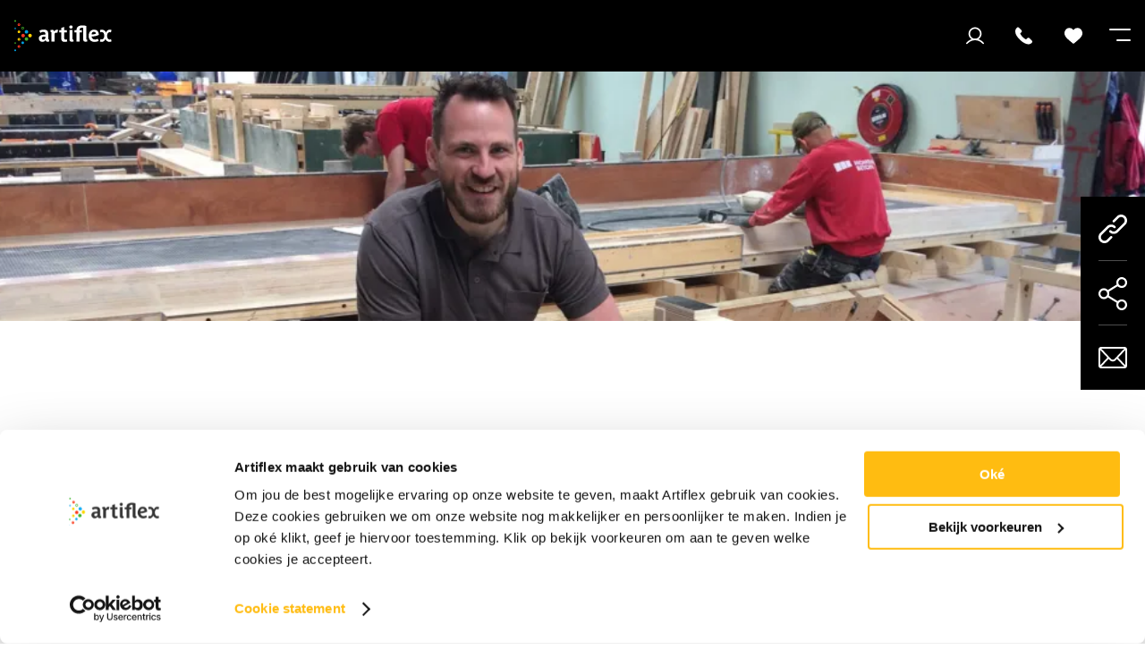

--- FILE ---
content_type: text/html; charset=UTF-8
request_url: https://artiflex.com/nieuwsfeed/meeloopdag-accountmanager-dirk-bij-mombarg-beton
body_size: 21383
content:


<!DOCTYPE html>
<html lang="nl">
<head prefix="og: https://ogp.me/ns# article: https://ogp.me/ns/article#">
    <meta charset="utf-8"/><link as="style" rel="preload" href="/website/assets/dist/main.78bf58e5.css"/><link as="script" rel="preload" href="/website/assets/dist/script.f8b2f4f6.js"/><meta name="description" content="Op 3 mei 2018 heeft accountmanager Dirk van Artiflex Duiven een dag meegelopen met Jorrit, &eacute;&eacute;n van onze vakmannen bij Mombarg Betonelementen te Ulft. Mombarg Betonelementen is sinds oktober 2017 een opdrachtgever van Artiflex Duiven, en er werken hier momenteel 4 vakmannen van Artiflex."/><meta name="generator" content="Neon &lt;eresults.nl&gt;"/><meta name="robots" content="all"/><link type="image/png" rel="shortcut icon" href="/files/_thumbnail/1859/a0a654bde7d3_favicon_artiflex.png"/><meta property="og:site_name" content="Artiflex"/><meta property="og:title" content="Onze collega Dirk loopt een dag mee bij Mombarg Beton"/><meta property="og:url" content="https://artiflex.com/nieuwsfeed/meeloopdag-accountmanager-dirk-bij-mombarg-beton"/><meta name="twitter:card" content="summary"/><meta name="twitter:title" content="Onze collega Dirk loopt een dag mee bij Mombarg Beton"/><meta name="twitter:description" content="Op 3 mei 2018 heeft accountmanager Dirk van Artiflex Duiven een dag meegelopen met Jorrit, &eacute;&eacute;n van onze vakmannen bij Mombarg Betonelementen te Ulft. Mombarg Betonelementen is sinds oktober 2017 een opdrachtgever van Artiflex Duiven, en er werken hier momenteel 4 vakmannen van Artiflex."/><meta property="og:description" content="Op 3 mei 2018 heeft accountmanager Dirk van Artiflex Duiven een dag meegelopen met Jorrit, &eacute;&eacute;n van onze vakmannen bij Mombarg Betonelementen te Ulft. Mombarg Betonelementen is sinds oktober 2017 een opdrachtgever van Artiflex Duiven, en er werken hier momenteel 4 vakmannen van Artiflex."/><meta property="og:type" content="article"/><meta property="article:tag" content="Beroepen"/><script type="application/ld+json">{"@context":"https:\/\/schema.org","@type":"EmploymentAgency","name":"Artiflex","image":"https:\/\/artiflex.com\/files\/_thumbnail\/1\/4f53cda18c2b_logo_artiflex.svg","@id":"https:\/\/artiflex.com\/","url":"https:\/\/artiflex.com\/","email":"administratie@artiflex.com","telephone":"078-6416085","address":{"@type":"PostalAddress","streetAddress":"Groenmarkt 8A","addressLocality":"Gorinchem","postalCode":"4201 EE","addressCountry":"NL"}}</script>
    <meta name="viewport" content="width=device-width, initial-scale=1.0, maximum-scale=2.0, user-scalable=yes"/>

    <title>Onze collega Dirk loopt een dag mee bij Mombarg Beton - Artiflex</title>

    <link rel="stylesheet" href="/website/assets/dist/main.78bf58e5.css" type="text/css"/>
    

    
    <script type="application/ld+json">
        {
            "@context": "https://schema.org",
            "@type": "Organization",
            "url": "https://www.artiflex.com",
            "logo": "https://artiflex.com/file/489/0.png"
        }
    </script>
<script type="text/json" id="_app_data_">{"locale":"nl","locales":["nl"],"page":{"type":"page","title":"Onze collega Dirk loopt een dag mee bij Mombarg Beton","id":"1ee67513-6cda-6530-bbc1-f3b4c95ea23b","blueprint":{"field_definitions":[{"id":"1ee35c2a-8b03-6dc2-a55b-d964bd56efbe","name":"confetti","display_name":"Voeg confetti toe!","translatable":false,"position":1},{"id":"1ee31e8f-79e9-6f60-b169-079dd8e64b97","name":"image","display_name":"Afbeelding","translatable":false,"position":2},{"id":"1ee31e8f-79ed-628c-bbe7-079dd8e64b97","name":"description","display_name":"Description","translatable":true,"position":3},{"id":"1ee4669b-e862-6492-a204-fdd78395fff4","name":"menu","display_name":"Menu","translatable":false,"position":4,"multiple":false},{"id":"1ee4bbe3-bc72-6416-925f-e9f2fffa57c3","name":"global_elements","display_name":"Globale elementen","translatable":false,"position":5,"multiple":false},{"id":"1ee4bc7c-57d8-68e0-86a2-b73988b53ee5","name":"filter_tags","display_name":"Filter tag(s) - Relevante items","translatable":false,"position":6}],"id":"1ee31e8f-79e1-69a0-9e08-079dd8e64b97","name":"kennisbank","child_name":"kennisbank_detail","sort_by":"position"},"collection":{"id":"1ee31ebc-ae56-614a-8743-e77ecd333a55","blueprint":{"field_definitions":[{"id":"1ee35c2a-8b03-6dc2-a55b-d964bd56efbe","name":"confetti","display_name":"Voeg confetti toe!","translatable":false,"position":1},{"id":"1ee31e8f-79e9-6f60-b169-079dd8e64b97","name":"image","display_name":"Afbeelding","translatable":false,"position":2},{"id":"1ee31e8f-79ed-628c-bbe7-079dd8e64b97","name":"description","display_name":"Description","translatable":true,"position":3},{"id":"1ee4669b-e862-6492-a204-fdd78395fff4","name":"menu","display_name":"Menu","translatable":false,"position":4,"multiple":false},{"id":"1ee4bbe3-bc72-6416-925f-e9f2fffa57c3","name":"global_elements","display_name":"Globale elementen","translatable":false,"position":5,"multiple":false},{"id":"1ee4bc7c-57d8-68e0-86a2-b73988b53ee5","name":"filter_tags","display_name":"Filter tag(s) - Relevante items","translatable":false,"position":6}],"id":"1ee31e8f-79e1-69a0-9e08-079dd8e64b97","name":"kennisbank","child_name":"kennisbank_detail","sort_by":"position"}},"published_at":"2019-05-10T06:00:00+02:00","translations":{"nl":{"id":"1ee67513-6cdb-6318-a894-f3b4c95ea23b","title":"Onze collega Dirk loopt een dag mee bij Mombarg Beton"}},"fields":[{"id":"1ee67513-6cdb-6df4-81d5-f3b4c95ea23b"},{"id":"1ee67513-6cdc-683a-abba-f3b4c95ea23b"},{"id":"1ee67513-6cdc-6952-9338-f3b4c95ea23b"},{"id":"1ee67513-6cdc-6a38-a81d-f3b4c95ea23b"},{"id":"1ee67513-6cdc-6b0a-85c0-f3b4c95ea23b"},{"id":"1ee67513-6cdc-6bd2-9774-f3b4c95ea23b"}],"is_homepage":false,"is_not_found_page":false,"path":"nieuwsfeed\/meeloopdag-accountmanager-dirk-bij-mombarg-beton","filters":null,"url":"\/nieuwsfeed\/meeloopdag-accountmanager-dirk-bij-mombarg-beton"}}</script><!--[if lte IE 9]><script src="//cdn.polyfill.io/v2/polyfill.min.js"></script><![endif]--><script type="text/javascript" src="/_system/assets/runtime.b2a713f9.js"></script><script src="https://i.tigris.nl/insights/ax8SlI7P.js?input_name=
sollicitatie[tti]"></script>
<!-- Meta Pixel Code -->
<script>
!function(f,b,e,v,n,t,s)
{if(f.fbq)return;n=f.fbq=function(){n.callMethod?
n.callMethod.apply(n,arguments):n.queue.push(arguments)};
if(!f._fbq)f._fbq=n;n.push=n;n.loaded=!0;n.version='2.0';
n.queue=[];t=b.createElement(e);t.async=!0;
t.src=v;s=b.getElementsByTagName(e)[0];
s.parentNode.insertBefore(t,s)}(window, document,'script',
'https://connect.facebook.net/en_US/fbevents.js');
fbq('init', '1090317385506515');
fbq('track', 'PageView');
</script>
<noscript><img height="1" width="1" style="display:none"
src="https://www.facebook.com/tr?id=1090317385506515&ev=PageView&noscript=1"
/></noscript>
<!-- End Meta Pixel Code --><script type="text/javascript">(function(w,d,s,l,i){w[l]=w[l]||[];w[l].push({'gtm.start':
new Date().getTime(),event:'gtm.js'});var f=d.getElementsByTagName(s)[0],
j=d.createElement(s),dl=l!='dataLayer'?'&l='+l:'';j.async=true;j.src=
'https://www.googletagmanager.com/gtm.js?id='+i+dl;f.parentNode.insertBefore(j,f);
})(window,document,'script','dataLayer','GTM-MQVKFB7');</script></head>

<body><noscript><iframe src="https://www.googletagmanager.com/ns.html?id=GTM-MQVKFB7"
height="0" width="0" style="display:none;visibility:hidden"></iframe></noscript>
<script type="text/javascript">
    const internalVacancies = ""
</script>


<div class="site-header">
    <div class="site-header__content content content--size-large">
        <a href="/" class="site-header__logo-wrapper">
            <svg class="site-header__logo" xmlns="http://www.w3.org/2000/svg" width="186" height="60" viewBox="0 0 186 60" fill="none"><path fill-rule="evenodd" clip-rule="evenodd" d="M135.864 41.409C133.228 41.409 131.531 40.0151 131.531 37.4394V14.6212C131.046 14.5606 130.561 14.5606 130.077 14.5606C127.198 14.5606 124.41 15.409 124.41 18.6515V19.5H128.683V23.5909H124.47V41.2272H118.683V23.5909H114.955V19.5H118.683V18.5909C118.683 12.4394 124.228 10.1666 129.864 10.1666C132.864 10.1666 135.41 10.6515 137.198 11.3181V35.9242C137.198 36.7121 137.258 37.3787 137.986 37.3787C138.228 37.3787 138.713 37.2575 138.955 37.1969L139.258 40.9242C138.592 41.106 137.258 41.409 135.864 41.409ZM108.077 16.3181C106.077 16.3181 104.834 15.0454 104.834 13.2575C104.834 11.5 106.107 10.1969 108.077 10.1969C110.077 10.1969 111.258 11.4697 111.258 13.2575C111.258 14.9848 110.046 16.3181 108.077 16.3181ZM89.5008 35.3787C89.5008 39.5909 91.925 41.7121 95.8341 41.7121C97.7735 41.7121 99.7432 41.409 100.925 40.9545L100.319 36.7424L100.238 36.771C99.7226 36.9542 98.9543 37.2272 97.8038 37.2272C96.5008 37.2272 95.2886 36.7727 95.2886 34.5909V23.5303H100.289V19.4394H95.2886V13.1666L89.5008 15.0454V19.5H85.8341V23.5909H89.5008V35.3787ZM59.7432 38.409C60.1068 40.1363 61.1068 41.409 63.1674 41.409C64.5311 41.409 65.9856 41.106 66.7432 40.8333L66.4402 37.106C66.1977 37.1666 65.7129 37.2878 65.4705 37.2878C64.7432 37.2878 64.6826 36.6212 64.6826 35.8333V25.7121C64.6826 19.3484 59.6826 18.2575 56.622 18.2575C52.8947 18.2575 50.1674 18.9545 47.7735 20.5303L49.7735 24.6212C50.7432 23.8333 52.6826 22.6212 55.1977 22.6212C58.2583 22.6212 59.228 24.106 59.228 25.6818V27.1363C59.228 27.8636 58.6826 27.9242 57.7735 27.9242C52.9856 27.9242 46.7129 29.0454 46.7129 35.0151C46.7129 38.8333 49.3796 41.5909 53.228 41.5909C56.2583 41.5909 57.925 40.5909 59.7432 38.409ZM57.5614 31.5C58.1068 31.5 58.7129 31.5 59.319 31.5606L59.2886 33.5909C59.2886 34.6515 58.9856 35.4394 58.319 36.1666C57.5917 36.9545 56.5311 37.3787 55.2583 37.3787C53.6523 37.3787 52.5008 36.2575 52.5008 34.6212C52.5008 31.9848 55.5614 31.5 57.5614 31.5ZM81.9856 24.6818C81.9208 24.654 81.8474 24.6205 81.7669 24.5838C81.3205 24.3802 80.6531 24.0757 79.9856 24.0757C78.7735 24.0757 78.1068 24.4394 77.5917 24.9242C76.8038 25.6515 76.7432 26.5606 76.7432 27.6818V41.106H70.9553V24.1969C70.9553 23.409 70.8947 22.7424 70.1674 22.7424C69.925 22.7424 69.4402 22.8636 69.1977 22.9242L68.8947 19.1969C69.0056 19.1732 69.1264 19.1463 69.2557 19.1175C70.1151 18.9262 71.3497 18.6515 72.5614 18.6515C75.1371 18.6515 75.925 20.3484 75.925 22.3181C77.2583 20.1969 78.6826 18.5303 81.4099 18.5303C82.2583 18.5303 83.0462 18.7727 83.5311 18.9545L81.9856 24.6818ZM105.167 37.4394C105.167 40.0151 106.864 41.409 109.501 41.409C110.895 41.409 112.228 41.106 113.016 40.9242L112.713 37.1969C112.47 37.2575 111.986 37.3787 111.743 37.3787C111.016 37.3787 110.955 36.7121 110.955 35.9242V19.0757H105.167V37.4394ZM147.531 31.6818C147.516 31.606 147.501 31.5303 147.501 31.4394C152.41 31.4394 157.289 30.2272 161.167 28.409C161.228 22.803 158.531 18.409 152.016 18.409C145.016 18.409 141.834 24.4697 141.834 30.2575C141.834 37.0454 146.167 41.7424 153.016 41.7424C156.258 41.7424 159.137 40.7727 160.834 39.9848L159.319 35.7121C158.167 36.3181 156.077 37.1666 154.077 37.1666C150.622 37.1666 147.864 35.3484 147.561 31.9242C147.561 31.8333 147.546 31.7575 147.531 31.6818ZM151.773 22.409C148.713 22.409 147.38 24.803 147.38 27.5303C150.501 27.4697 153.289 27.0454 155.743 25.7727C155.622 24.0757 154.289 22.409 151.773 22.409ZM181.925 23.0454C182.743 23.0454 183.531 23.1666 184.258 23.6515L185.47 19.1363C184.319 18.5909 183.319 18.3484 181.804 18.3484C178.683 18.3484 176.289 20.5909 174.895 23.9545C173.531 20.1666 170.258 18.3484 167.077 18.3484C165.804 18.3484 164.501 18.6515 163.289 19.2575L164.198 23.5909C164.895 23.0454 165.864 22.8636 166.773 22.8636C170.561 22.8636 171.592 26.8939 171.592 29.9545C171.592 33.0151 170.561 36.9848 166.773 36.9848C165.895 36.9848 165.167 36.8636 164.44 36.3787L163.228 40.8939C164.38 41.4394 165.38 41.6818 166.895 41.6818C170.016 41.6818 172.41 39.4394 173.804 36.0757C175.167 39.8636 178.44 41.6818 181.622 41.6818C182.895 41.6818 184.198 41.3787 185.41 40.7727L184.501 36.4394C183.804 36.9848 182.834 37.1666 181.925 37.1666C178.137 37.1666 177.107 33.0757 177.107 30.0151C177.107 26.9545 178.137 23.0454 181.925 23.0454Z" fill="white"></path><path d="M32.41 32.0758C31.0766 33.4091 28.9251 33.4091 27.5918 32.0758C26.2585 30.7424 26.2585 28.5909 27.5918 27.2576C28.9251 25.9242 31.0766 25.9242 32.41 27.2576C33.713 28.5909 33.713 30.7727 32.41 32.0758Z" fill="#FFD100"></path><path d="M25.5916 38.6516C24.2583 39.9849 22.1068 39.9849 20.7734 38.6516C19.4401 37.3182 19.4401 35.1667 20.7734 33.8334C22.1068 32.5 24.2583 32.5 25.5916 33.8334C26.925 35.1667 26.925 37.3182 25.5916 38.6516Z" fill="#43B02A"></path><path fill-rule="evenodd" clip-rule="evenodd" d="M20.7733 24.9243C22.1066 26.2576 24.2581 26.2576 25.5914 24.9243C26.9248 23.5909 26.9248 21.5 25.5914 20.1061C24.2581 18.7727 22.1066 18.7727 20.7733 20.1061C19.4399 21.4394 19.4399 23.5909 20.7733 24.9243ZM14.2278 45.197C15.2581 46.2273 16.8036 46.2273 17.8339 45.197C18.8642 44.197 18.8642 42.5606 17.8339 41.5909C16.8036 40.5606 15.2581 40.5606 14.2278 41.5909C13.1975 42.6212 13.1975 44.1667 14.2278 45.197Z" fill="#009FDF"></path><path d="M19.1053 32.0758C17.772 33.4091 15.6204 33.4091 14.2871 32.0758C12.9538 30.7424 12.9538 28.5909 14.2871 27.2576C15.6204 25.9242 17.772 25.9242 19.1053 27.2576C20.4083 28.6515 20.4083 30.7727 19.1053 32.0758Z" fill="#F93822"></path><path fill-rule="evenodd" clip-rule="evenodd" d="M14.1966 13.5606C14.6814 13.0758 15.3481 12.8334 16.0147 12.8334C16.6814 12.8334 17.3481 13.0758 17.8329 13.5606C18.8632 14.5909 18.8632 16.1364 17.8329 17.1667C17.3481 17.6516 16.6814 17.894 16.0147 17.894C15.3481 17.894 14.6814 17.6516 14.1966 17.1667C13.1663 16.1364 13.1663 14.5909 14.1966 13.5606ZM16.9844 14.4697C16.742 14.1667 16.3784 14.0455 16.0147 14.0455C15.6511 14.0455 15.3178 14.1667 15.045 14.4697C14.4996 15.0152 14.4996 15.8637 15.045 16.4091C15.2875 16.7122 15.6511 16.8334 16.0147 16.8334C16.3784 16.8334 16.742 16.6516 16.9844 16.4091C17.5299 15.8637 17.5299 15.0152 16.9844 14.4697Z" fill="#43B02A"></path><path fill-rule="evenodd" clip-rule="evenodd" d="M7.04616 48.7121C7.53101 48.2273 8.19768 47.9849 8.86435 47.9849C9.53101 47.9849 10.1977 48.2273 10.6825 48.7121C11.7128 49.7424 11.7128 51.2879 10.6825 52.3182C10.1977 52.803 9.53101 53.0455 8.86435 53.0455C8.19768 53.0455 7.53101 52.803 7.04616 52.3182C6.01586 51.2879 6.01586 49.7424 7.04616 48.7121ZM9.4098 50.0152C9.22798 49.7727 8.98556 49.7727 8.86435 49.7727C8.74313 49.7727 8.56132 49.8333 8.31889 50.0152C8.07647 50.197 8.07647 50.4394 8.07647 50.5606C8.07647 50.6818 8.13707 50.9243 8.31889 51.1061C8.50071 51.3485 8.74313 51.3485 8.86435 51.3485C8.98556 51.3485 9.22798 51.2879 9.4098 51.1061C9.65223 50.9243 9.65223 50.6818 9.65223 50.5606C9.65223 50.4394 9.59162 50.197 9.4098 50.0152Z" fill="#F93822"></path><path fill-rule="evenodd" clip-rule="evenodd" d="M7.07647 24.3182C8.10677 25.3485 9.65223 25.3485 10.6825 24.3182C11.6825 23.3485 11.7128 21.7425 10.6825 20.7122C9.65223 19.6819 8.10677 19.6819 7.07647 20.7122C6.04616 21.7425 6.04616 23.2879 7.07647 24.3182ZM8.86435 34.3182C8.19768 34.3182 7.53101 34.5607 7.04616 35.0455C6.01586 36.0758 6.01586 37.6213 7.04616 38.6516C7.53101 39.1364 8.19768 39.3788 8.86435 39.3788C9.53101 39.3788 10.1977 39.1364 10.6825 38.6516C11.7128 37.6213 11.7128 36.0758 10.6825 35.0455C10.1977 34.5607 9.53101 34.3182 8.86435 34.3182ZM8.86435 36.1364C8.98556 36.1364 9.22798 36.1364 9.4098 36.3788C9.71283 36.6819 9.71283 37.1667 9.4098 37.4698C9.22798 37.6516 8.98556 37.7122 8.86435 37.7122C8.74313 37.7122 8.50071 37.7122 8.31889 37.4698C8.01586 37.1667 8.01586 36.6819 8.31889 36.3788C8.50071 36.1364 8.74313 36.1364 8.86435 36.1364Z" fill="#FFD100"></path><path fill-rule="evenodd" clip-rule="evenodd" d="M7.04616 7.04551C7.53101 6.56066 8.19768 6.31824 8.86435 6.31824C9.53101 6.31824 10.1977 6.56066 10.6825 7.04551C11.7128 8.07581 11.7128 9.62127 10.6825 10.6516C10.1977 11.1364 9.53101 11.3788 8.86435 11.3788C8.19768 11.3788 7.53101 11.1364 7.04616 10.6516C6.01586 9.62127 6.01586 8.07581 7.04616 7.04551ZM9.4098 8.37884C9.22798 8.13642 8.98556 8.13642 8.86435 8.13642C8.74313 8.13642 8.50071 8.13642 8.31889 8.37884C8.07647 8.56066 8.07647 8.80309 8.07647 8.9243C8.07647 9.04551 8.13707 9.28793 8.31889 9.46975C8.50071 9.71218 8.74313 9.71218 8.86435 9.71218C8.98556 9.71218 9.22798 9.65157 9.4098 9.46975C9.71283 9.16672 9.71283 8.68187 9.4098 8.37884Z" fill="#F93822"></path><path d="M2.89394 58.9243C2.22727 59.5909 1.13636 59.5909 0.5 58.9243C-0.166667 58.2576 -0.166667 57.1667 0.5 56.5303C1.16667 55.894 2.25758 55.8637 2.89394 56.5303C3.5303 57.197 3.56061 58.2879 2.89394 58.9243Z" fill="#009FDF"></path><path fill-rule="evenodd" clip-rule="evenodd" d="M0.5 42.8031C0.863636 42.5001 1.28788 42.3182 1.71212 42.3182C2.13636 42.3182 2.59091 42.5001 2.92424 42.8031C3.59091 43.4394 3.59091 44.5304 2.92424 45.197C2.56061 45.5001 2.13636 45.6819 1.71212 45.6819C1.28788 45.6819 0.863636 45.5607 0.5 45.197C-0.166667 44.5607 -0.166667 43.4698 0.5 42.8031ZM2.37879 43.3485C2.19697 43.2273 1.95455 43.1061 1.71212 43.1061C1.4697 43.1061 1.22727 43.2273 1.04545 43.3485C0.681818 43.7122 0.681818 44.2576 1.04545 44.6213C1.22727 44.7425 1.4697 44.8637 1.71212 44.8637C1.95455 44.8637 2.19697 44.8031 2.37879 44.6213C2.74242 44.2576 2.74242 43.7122 2.37879 43.3485Z" fill="#43B02A"></path><path fill-rule="evenodd" clip-rule="evenodd" d="M0.5 14.8031C0.863636 14.5001 1.28788 14.3182 1.71212 14.3182C2.13636 14.3182 2.5303 14.5001 2.92424 14.8031C3.59091 15.4394 3.59091 16.5304 2.92424 17.197C2.56061 17.5001 2.13636 17.6819 1.71212 17.6819C1.28788 17.6819 0.863636 17.5607 0.5 17.197C-0.166667 16.5607 -0.166667 15.4698 0.5 14.8031ZM2.37879 15.3485C2.19697 15.2273 1.95455 15.1061 1.71212 15.1061C1.4697 15.1061 1.22727 15.2273 1.04545 15.4091C0.681818 15.7728 0.681818 16.3182 1.04545 16.6819C1.22727 16.8031 1.4697 16.9243 1.71212 16.9243C1.95455 16.9243 2.19697 16.8637 2.37879 16.6213C2.74242 16.2576 2.74242 15.7122 2.37879 15.3485Z" fill="#009FDF"></path><path d="M2.89394 2.89394C2.22727 3.56061 1.13636 3.56061 0.5 2.89394C-0.166667 2.22727 -0.166667 1.13636 0.5 0.5C1.16667 -0.166667 2.25758 -0.166667 2.89394 0.5C3.56061 1.13636 3.56061 2.22727 2.89394 2.89394Z" fill="#43B02A"></path></svg>
        </a>
        <div class="site-header__extra-buttons"><div class="extendable-buttons">
            <a href="https://werknemer.tigris.nl/" class="extendable-button">
            <div class="extendable-button__icon-wrapper">
                <div class="extendable-button__icon"
                     style="-webkit-mask-image: url(/files/_thumbnail/3/4f53cda18c2b_group_2.svg); mask-image: url(/files/_thumbnail/3/4f53cda18c2b_group_2.svg)"></div>
            </div>
            <div class="extendable-button__title">Inloggen</div>
        </a>
            <a href="/vestigingen" class="extendable-button">
            <div class="extendable-button__icon-wrapper">
                <div class="extendable-button__icon"
                     style="-webkit-mask-image: url(/files/_thumbnail/4/4f53cda18c2b_group_3.svg); mask-image: url(/files/_thumbnail/4/4f53cda18c2b_group_3.svg)"></div>
            </div>
            <div class="extendable-button__title">Contact</div>
        </a>
            <a href="/favoriete-vacatures" class="extendable-button">
            <div class="extendable-button__icon-wrapper">
                <div class="extendable-button__icon"
                     style="-webkit-mask-image: url(/files/_thumbnail/176/4f53cda18c2b_hartje.svg); mask-image: url(/files/_thumbnail/176/4f53cda18c2b_hartje.svg)"></div>
            </div>
            <div class="extendable-button__title">Favorieten</div>
        </a>
    </div></div>
        <div class="site-header__top-menu">
            <div><nav class="site-menu__menu site-menu__menu--level-0"><div
                class="site-menu__page   "><a class="site-menu__page-link "
                   href="/" >Werknemers                </a></div><div
                class="site-menu__page   "><a class="site-menu__page-link "
                   href="/werkgevers" >Werkgevers                </a></div><div
                class="site-menu__page   "><a class="site-menu__page-link "
                   href="/vestigingen" >Vestigingen                </a></div><div
                class="site-menu__page   "><a class="site-menu__page-link "
                   href="/over-artiflex" >Over Artiflex                </a></div></nav><div class="site-menu-responsive" hidden><nav class="site-menu-responsive__menu site-menu-responsive__menu--level-0"><div
                class="site-menu-responsive__page   "><a class="site-menu-responsive__page-link "
                   href="/" >Werknemers                </a></div><div
                class="site-menu-responsive__page   "><a class="site-menu-responsive__page-link "
                   href="/werkgevers" >Werkgevers                </a></div><div
                class="site-menu-responsive__page   "><a class="site-menu-responsive__page-link "
                   href="/vestigingen" >Vestigingen                </a></div><div
                class="site-menu-responsive__page   "><a class="site-menu-responsive__page-link "
                   href="/over-artiflex" >Over Artiflex                </a></div></nav></div></div>
        </div>
        <div class="site-header__bottom-menu">
                            <div><nav class="site-menu__menu site-menu__menu--level-0"><div
                class="site-menu__page   "><a class="site-menu__page-link "
                   href="/vacatures" >Vacatures                </a></div><div
                class="site-menu__page   "><a class="site-menu__page-link "
                   href="/open-sollicitatie" >Open sollicitatie                </a></div><div
                class="site-menu__page   "><a class="site-menu__page-link "
                   href="/zij-instromen" >Zij-instromen                </a></div><div
                class="site-menu__page site-menu__page--is-active  "><a class="site-menu__page-link "
                   href="/nieuwsfeed" >Nieuwsfeed                </a></div></nav><div class="site-menu-responsive" hidden><nav class="site-menu-responsive__menu site-menu-responsive__menu--level-0"><div
                class="site-menu-responsive__page   "><a class="site-menu-responsive__page-link "
                   href="/vacatures" >Vacatures                </a></div><div
                class="site-menu-responsive__page   "><a class="site-menu-responsive__page-link "
                   href="/open-sollicitatie" >Open sollicitatie                </a></div><div
                class="site-menu-responsive__page   "><a class="site-menu-responsive__page-link "
                   href="/zij-instromen" >Zij-instromen                </a></div><div
                class="site-menu-responsive__page site-menu-responsive__page--is-active  "><a class="site-menu-responsive__page-link "
                   href="/nieuwsfeed" >Nieuwsfeed                </a></div></nav></div></div>
                    </div>
        <div class="site-header__hamburger hamburger">
            <div class="hamburger-wrapper">
                <span class="hamburger__line"></span>
                <span class="hamburger__line"></span>
            </div>
        </div>
    </div>
</div>

    <div class="hero hero--spacing-big">
        <div class="hero__particles particles-js"></div>
        <div class="image-background">
                            <picture class="element-images">
                <source srcset="/files/_thumbnail/1438/5ca4586f150a_dirk_mombarg_beton_1912x396_2.webp" type="image/webp"><img
                        class="image--is-cover"
                        src="/files/_thumbnail/1438/19cf106e7e46_dirk_mombarg_beton_1912x396_2.jpg"
                        height="207px"
                        width="1000px"
                        alt=""
                        loading="lazy"
                        style="object-position: 45.5% 38.5542%"                >
            </picture>
                    </div>
    </div>


    
    <script type="application/json" id="vacancies-custom-filters">
        {"vestiging":null,"_tags":"Beroepen"}
    </script>

    <script type="text/javascript">
        const pageTitle = "Onze collega Dirk loopt een dag mee bij Mombarg Beton"
    </script>

        <script type="text/javascript">
        const pageId = "1ee67513-6cda-6530-bbc1-f3b4c95ea23b"
    </script>

    <div class="share-module">
                <div class="share-module__item share-module__item--link">
            <a href="#" class="share-module__link"></a>
            <div class="share-module__link-copied">Link gekopieerd</div>
        </div>
        <div class="share-module__item share-module__item--social-share">
            <a href="#" class="share-module__link share-module__open-share"></a>
            <div class="share-module share-module--submenu">
                <div class="share-module__item share-module__item--facebook">
                    <a href="https://www.facebook.com/sharer/sharer.php?u=artiflex.com/nieuwsfeed/meeloopdag-accountmanager-dirk-bij-mombarg-beton"
                       class="share-module__link"></a>
                </div>
                <div class="share-module__item share-module__item--linkedin">
                    <a href="https://www.linkedin.com/shareArticle?mini=true&url=artiflex.com/nieuwsfeed/meeloopdag-accountmanager-dirk-bij-mombarg-beton&title=Onze collega Dirk loopt een dag mee bij Mombarg Beton"
                       class="share-module__link"></a>
                </div>
                <div class="share-module__item share-module__item--twitter">
                    <a href="https://twitter.com/home?status=artiflex.com/nieuwsfeed/meeloopdag-accountmanager-dirk-bij-mombarg-beton"
                       class="share-module__link"></a>
                </div>
                <div class="share-module__item share-module__item--whatsapp">
                    <a href="https://wa.me/?text=artiflex.com/nieuwsfeed/meeloopdag-accountmanager-dirk-bij-mombarg-beton" class="share-module__link"></a>
                </div>
            </div>
        </div>
        <div class="share-module__item share-module__item--email">
            <a href="mailto:?subject=Ik heb een vacature voor Onze collega Dirk loopt een dag mee bij Mombarg Beton gevonden bij Artiflex &amp;body=artiflex.com/nieuwsfeed/meeloopdag-accountmanager-dirk-bij-mombarg-beton"
               class="share-module__link"></a>
        </div>
    </div>


    <div class="section section--separator-top section--padding-small">
        <div class="content element">
            <h1 class="kennisbank-detail__page-title">Onze collega Dirk loopt een dag mee bij Mombarg Beton</h1>

            
                    </div>
    </div>

            <div class="section section--padding-small">
            <div class="content element">
                                    <div class="element element-text"><h2 class="heading--transform-off">Accountmanager Dirk aan het werk</h2><p>Op 3 mei 2019 heb ik een dag meegelopen met Jorrit, één van onze vakmannen bij Mombarg Betonelementen te Ulft. Mombarg Betonelementen is sinds oktober 2017 een opdrachtgever van Artiflex Achterhoek. Momenteel werken er 4 vakmannen van Artiflex. Jorrit werkt sinds november bij Mombarg betonelementen als productiemedewerker en hij is een echte Artiflex-ambassadeur te noemen.<span> </span>Jorrits werkzaamheden bestaan o.a. uit: het voorbereiden en ombouwen van de mallen, het inbouwen van wapeningen, hijspunten en sparingen, en het storten en afwerken van beton. Gedurende mijn meeloopdag heb ik hem bij al deze werkzaamheden mogen assisteren.</p><p>Om 06:30 uur ging mijn wekker; te laat komen was natuurlijk geen optie! Maar ik had er vooral erg veel zin in. Na een snel ontbijt en het maken van een lunchpakket, stapte ik in de auto. Mijn werkdag begon om 07:30 uur, tegelijk met alle productiemedewerkers, timmermannen en betonafwerkers. Tijdens mijn werkzaamheden werd al gauw het belang van het tekeninglezen duidelijk; bij Mombarg Betonelementen zijn vrijwel alle te produceren elementen verschillend. Voordat het inbouwen van wapeningen en dergelijke gebeurt, moet er dus goed worden gekeken waar eventuele hijspunten, sparingen en voorbereidingen voor elektra en/of afwatering dienen te komen. Wanneer de tussentijdse kwaliteitscontrole is gedaan, kan het element worden gestort. Na de aandroogtijd kan het element – indien nodig – nog een afwerkingstechniek ondergaan. Door mijn meeloopdag heb ik een goed beeld gekregen van wat onze vakmannen hier dagelijks doen. Maar ik heb bovenal een goed beeld gekregen van Mombarg Betonelementen. Hier heerst een fijne Achterhoekse no-nonsens mentaliteit: hier helpt iedereen elkaar nog graag een handje om gezamenlijk tot een kwalitatief hoogstaand eindproduct te komen.</p><p>Ook het contact tussen de vakmensen en de productieleider is hier goed. Eventuele problemen worden direct besproken en gezamenlijk opgelost. Aan het eind van mijn werkdag kreeg ik van Jorrit nog het mooist mogelijke compliment: “jij bent een stuk handiger dan ik dacht”. Jorrit en de mensen van Mombarg, bedankt voor het kijkje op deze mooie werkplek. Uiteraard werd ik de volgende dag nog subtiel aan mijn meeloopdag herinnert in de vorm van spierpijn.</p></div>
                
                            </div>
        </div>
    
    
    
    
    
    
        
    
    
    
            <div class="section section--padding-small">
            <div class="content element">
                                    <div class="element element-text"></div>
                
                            </div>
        </div>
    
    
            <div class="section">
            <div class="content content--size-large">
                <div class="content__inner">
                    <div class="content__inner__particles content__inner__particles--right particles-js"></div>
                    <div class="columns element">
                        <div class="columns__column">
                            <div class="element-text"><h3>Zoek je ook een nieuwe baan?</h3><p>Wil jij ook weer fluitend naar je werk? Artiflex helpt jou met de zoektocht naar een nieuwe baan. Bekijk alvast onze <a href="/vacatures" data-page-id="1ee291f8-e722-6b14-930e-e5803c2b4076">vacatures</a> of neem <a href="/vestigingen" data-page-id="1ee3075a-6d43-64c4-9dae-f54c28840517">contact</a> op met een Artiflex kantoor bij jou in de buurt.</p></div>
                        </div>
                        <div class="columns__column">
                        </div>
                    </div>
                </div>
            </div>
        </div>
    
            <div class="section section--color-default">
            <div class="image-background--top-offset image-background">
            <picture class="">
                <source srcset="/files/_thumbnail/1691/b729c851fe9a_mombarg_final.webp" type="image/webp"><img
                        class="image-background__image image--is-cover"
                        src="/files/_thumbnail/1691/fa8dcaf8e039_mombarg_final.jpg"
                        height="1067px"
                        width="1600px"
                        alt=""
                        loading="lazy"
                                        >
            </picture>
    </div>
            <div class="content">
                <div class="content__inner">
                    <div class="content__inner__particles particles-js"></div>
                    <div class="columns columns---gap-big">
                        <div class="columns__column">
                            <div class="element-text"><h3>Laat je gegevens achter</h3><p>Benieuwd naar een nieuwe functie? Wij gaan graag voor jou op zoek naar een mooie baan die écht bij je past. <span>Vertel ons wie je bent, wat je zoekt en wij gaan voor je aan de slag. </span></p></div>
                        </div>
                        <div class="columns__column">
                            <div><div class="tigris-form tigris-sollicitatie">
    
    <form name="sollicitatie" method="post" onsubmit="dataLayerPush()" enctype="multipart/form-data">
                                                            <div class="form-row tigris-sollicitatie__voornaam form-row--is-required form-row--widget-text">
        
        <label class="form-row__label" for="sollicitatie_voornaam">
        Voornaam</label><input type="text" id="sollicitatie_voornaam" name="sollicitatie[voornaam]" required="required" class="tigris-sollicitatie__voornaam-widget" /></div>
                                                                    <div class="form-row tigris-sollicitatie__achternaam form-row--is-required form-row--widget-text">
        
        <label class="form-row__label" for="sollicitatie_achternaam">
        Achternaam</label><input type="text" id="sollicitatie_achternaam" name="sollicitatie[achternaam]" required="required" class="tigris-sollicitatie__achternaam-widget" /></div>
                                                                    <div class="form-row form-row--is-required form-row--widget-text">
        
        <label class="form-row__label" for="sollicitatie_woonplaats">
        Woonplaats</label><input type="text" id="sollicitatie_woonplaats" name="sollicitatie[woonplaats]" required="required" /></div>
                                                                    <div class="form-row tigris-sollicitatie__email form-row--is-required form-row--widget-text">
        
        <label class="form-row__label" for="sollicitatie_email">
        Email</label><input type="email" id="sollicitatie_email" name="sollicitatie[email]" required="required" class="tigris-sollicitatie__email-widget" /></div>
                                                                    <div class="form-row tigris-sollicitatie__mobiel form-row--is-required form-row--widget-text">
        
        <label class="form-row__label" for="sollicitatie_mobiel">
        Telefoonnummer</label><input type="text" id="sollicitatie_mobiel" name="sollicitatie[mobiel]" required="required" class="tigris-sollicitatie__mobiel-widget" /></div>
                                                                    <div class="form-row tigris-sollicitatie__cv form-row--widget-file">
        
        <label class="form-row__label" for="sollicitatie_cv">
        CV (optioneel)</label><input type="file" id="sollicitatie_cv" name="sollicitatie[cv]" class="tigris-sollicitatie__cv-widget" /></div>
                                                                    <div class="form-row form-row--is-required form-row--widget-textarea">
        
        <label class="form-row__label" for="sollicitatie_gewenste_functies">
        In welke functie(s) heb je interesse?</label><textarea id="sollicitatie_gewenste_functies" name="sollicitatie[gewenste_functies]" required="required"></textarea></div>
                                                                    <div class="form-row tigris-sollicitatie__agree-with-privacy-statement form-row--is-required form-row--widget-checkbox">
                    <div class="form-widget-checkbox"><input type="checkbox" id="sollicitatie_agree_with_privacy_statement" name="sollicitatie[agree_with_privacy_statement]" required="required" class="form-widget-checkbox__input" value="1" />
        <label class="form-row__label  form-widget-checkbox__label" for="sollicitatie_agree_with_privacy_statement">
        Ik ga akkoord met de <a href="/privacy-statement" target="_blank">privacyverklaring</a></label></div>
        </div>
                                <input type="hidden" id="sollicitatie_conversion_id" name="sollicitatie[conversion_id]" value="cb69337b-efea-4824-bcd0-91ecb6b76644" />
                                                <div class="form-row turnstile">
                </div>
                        <div class="form-row tigris-sollicitatie__submit"><button type="submit" id="sollicitatie_submit" name="sollicitatie[submit]" class="tigris-sollicitatie__submit-widget">Verstuur sollicitatie</button></div>
                                <input type="hidden" id="sollicitatie_tti" name="sollicitatie[tti]" />
                </form>
</div>

<script>
    function dataLayerPush() {
        window.dataLayer = window.dataLayer || [];
        window.dataLayer.push({
            'event': 'sollicitatie',
            'type': 'Onze collega Dirk loopt een dag mee bij Mombarg Beton'
        });

        return true;
    }

    window.__neon_form_renderCaptchaTurnstile = function () {
        const submitButton = document.querySelector('.tigris-sollicitatie__submit button')
        const elements = Array.from(document.querySelectorAll('.turnstile'))

        elements.forEach(el => {
            const form = el.closest('form')

            if (!form) {
                return
            }

            submitButton.setAttribute('disabled', 'disabled')
            window.turnstile.render(el, {
                sitekey: '0x4AAAAAAAySJ4Z9NlAORfRj',
                callback(token) {
                    submitButton.removeAttribute('disabled')
                },
                'error-callback'(token) {
                    submitButton.removeAttribute('disabled')
                },
            })
        })
    };
</script>

    <script src="https://challenges.cloudflare.com/turnstile/v0/api.js?onload=__neon_form_renderCaptchaTurnstile"></script></div>
                        </div>
                    </div>

                    <div class="usp-slider swiper">
    <div class="usp-slider__wrapper swiper-wrapper">
                    <div class="usp-slider__slide swiper-slide">
                <div class="usp-slider__icon-wrapper"><svg class="image--is-cover" xmlns="http://www.w3.org/2000/svg" width="31" height="29" viewBox="0 0 31 29" fill="none"><g id="Group"><path id="Vector" fill-rule="evenodd" clip-rule="evenodd" d="M10.4388 2.31997C9.15749 2.31997 8.1188 3.35866 8.1188 4.63995C8.1188 5.92124 9.15749 6.95992 10.4388 6.95992C11.7201 6.95992 12.7588 5.92124 12.7588 4.63995C12.7588 3.35866 11.7201 2.31997 10.4388 2.31997ZM5.79883 4.63995C5.79883 2.07738 7.87621 0 10.4388 0C13.0014 0 15.0787 2.07738 15.0787 4.63995C15.0787 7.20252 13.0014 9.2799 10.4388 9.2799C7.87621 9.2799 5.79883 7.20252 5.79883 4.63995Z" fill="black"></path><path id="Vector_2" fill-rule="evenodd" clip-rule="evenodd" d="M25.5189 20.88C24.2376 20.88 23.1989 21.9188 23.1989 23.2C23.1989 24.4813 24.2376 25.52 25.5189 25.52C26.8001 25.52 27.8388 24.4813 27.8388 23.2C27.8388 21.9188 26.8001 20.88 25.5189 20.88ZM20.8789 23.2C20.8789 20.6374 22.9562 18.5601 25.5189 18.5601C28.0815 18.5601 30.1588 20.6374 30.1588 23.2C30.1588 25.7627 28.0815 27.84 25.5189 27.84C22.9562 27.84 20.8789 25.7627 20.8789 23.2Z" fill="black"></path><path id="Vector_3" fill-rule="evenodd" clip-rule="evenodd" d="M4.63995 22.0402C3.35866 22.0402 2.31997 23.0789 2.31997 24.3602C2.31997 25.6414 3.35866 26.6801 4.63995 26.6801C5.92124 26.6801 6.95992 25.6414 6.95992 24.3602C6.95992 23.0789 5.92124 22.0402 4.63995 22.0402ZM0 24.3602C0 21.7975 2.07738 19.7202 4.63995 19.7202C7.20252 19.7202 9.2799 21.7975 9.2799 24.3602C9.2799 26.9228 7.20252 29.0001 4.63995 29.0001C2.07738 29.0001 0 26.9228 0 24.3602Z" fill="black"></path><path id="Vector_4" fill-rule="evenodd" clip-rule="evenodd" d="M11.3726 6.75647C11.9575 6.49512 12.6435 6.75743 12.9049 7.34235L14.7319 11.4313C14.9931 12.0162 14.731 12.7022 14.146 12.9636C13.5611 13.225 12.875 12.9626 12.6138 12.3777L10.7867 8.28876C10.5254 7.70384 10.7877 7.01781 11.3726 6.75647Z" fill="black"></path><path id="Vector_5" fill-rule="evenodd" clip-rule="evenodd" d="M16.9046 16.4987C17.2979 15.993 18.0266 15.9019 18.5324 16.2952L23.4913 20.1522C23.997 20.5455 24.0881 21.2743 23.6948 21.7801C23.3015 22.2857 22.5727 22.3768 22.067 21.9834L17.1081 18.1266C16.6023 17.7333 16.5112 17.0045 16.9046 16.4987Z" fill="black"></path><path id="Vector_6" fill-rule="evenodd" clip-rule="evenodd" d="M13.3519 16.6141C13.7777 17.0928 13.7347 17.826 13.256 18.2518L8.00713 22.9207C7.52844 23.3465 6.79524 23.3037 6.36945 22.825C5.94367 22.3463 5.98654 21.6132 6.46523 21.1874L11.7142 16.5183C12.1928 16.0926 12.9261 16.1355 13.3519 16.6141Z" fill="black"></path><path id="Vector_7" fill-rule="evenodd" clip-rule="evenodd" d="M15.0794 12.7599C13.7982 12.7599 12.7594 13.7986 12.7594 15.0799C12.7594 16.3611 13.7982 17.3999 15.0794 17.3999C16.3606 17.3999 17.3994 16.3611 17.3994 15.0799C17.3994 13.7986 16.3606 12.7599 15.0794 12.7599ZM10.4395 15.0799C10.4395 12.5172 12.5168 10.4399 15.0794 10.4399C17.642 10.4399 19.7194 12.5172 19.7194 15.0799C19.7194 17.6425 17.642 19.7198 15.0794 19.7198C12.5168 19.7198 10.4395 17.6425 10.4395 15.0799Z" fill="#FFBC11"></path><path id="Vector_8" fill-rule="evenodd" clip-rule="evenodd" d="M25.5189 9.27945C24.2376 9.27945 23.1989 10.3181 23.1989 11.5994C23.1989 12.8807 24.2376 13.9194 25.5189 13.9194C26.8001 13.9194 27.8388 12.8807 27.8388 11.5994C27.8388 10.3181 26.8001 9.27945 25.5189 9.27945ZM20.8789 11.5994C20.8789 9.03686 22.9562 6.95947 25.5189 6.95947C28.0815 6.95947 30.1588 9.03686 30.1588 11.5994C30.1588 14.1621 28.0815 16.2394 25.5189 16.2394C22.9562 16.2394 20.8789 14.1621 20.8789 11.5994Z" fill="#FFBC11"></path><path id="Vector_9" fill-rule="evenodd" clip-rule="evenodd" d="M23.3133 12.335C23.5159 12.9428 23.1874 13.5997 22.5797 13.8023L18.7518 15.0783C18.1439 15.2809 17.4871 14.9524 17.2845 14.3447C17.0818 13.7368 17.4104 13.08 18.018 12.8774L21.846 11.6013C22.4538 11.3988 23.1107 11.7272 23.3133 12.335Z" fill="#FFBC11"></path></g></svg></div>
                <div class="usp-slider__title">Vanaf dag 1 Stipp Pluspensioen</div>
            </div>
                    <div class="usp-slider__slide swiper-slide">
                <div class="usp-slider__icon-wrapper"><svg class="image--is-cover" xmlns="http://www.w3.org/2000/svg" width="30" height="30" viewBox="0 0 30 30" fill="none"><g id="Group"><path id="Vector" fill-rule="evenodd" clip-rule="evenodd" d="M8.79343 13.7069C9.21184 14.1253 9.21184 14.8036 8.79343 15.222L4.64032 19.3752C4.44055 19.5743 4.28203 19.8108 4.17388 20.0713C4.06573 20.3318 4.01005 20.611 4.01005 20.893C4.01005 21.175 4.06573 21.4543 4.17388 21.7148C4.28203 21.9753 4.44055 22.2118 4.64032 22.4109L4.64163 22.4122L7.58938 25.3599C7.78845 25.5598 8.02501 25.7182 8.28548 25.8263C8.54595 25.9346 8.82521 25.9902 9.10724 25.9902C9.38927 25.9902 9.66853 25.9346 9.929 25.8263C10.1895 25.7182 10.426 25.5598 10.6251 25.3599L14.7782 21.2069C15.1967 20.7885 15.8749 20.7885 16.2934 21.2069C16.7118 21.6253 16.7118 22.3036 16.2934 22.722L12.143 26.8726C12.1426 26.8729 12.1422 26.8733 12.1419 26.8736C11.7439 27.2726 11.2712 27.5893 10.7507 27.8055C10.2298 28.0218 9.6713 28.1331 9.10724 28.1331C8.54318 28.1331 7.98467 28.0218 7.46372 27.8055C6.94327 27.5893 6.47054 27.2726 6.07261 26.8736C6.07225 26.8733 6.07188 26.8729 6.07152 26.8726L3.12772 23.9288C3.12746 23.9285 3.12797 23.929 3.12772 23.9288C2.72853 23.5308 2.41102 23.0572 2.19485 22.5366C1.97854 22.0156 1.86719 21.457 1.86719 20.893C1.86719 20.329 1.97854 19.7705 2.19485 19.2495C2.41102 18.7289 2.72777 18.256 3.12696 17.858C3.12672 17.8583 3.12722 17.8579 3.12696 17.858L7.27819 13.7069C7.69661 13.2885 8.37501 13.2885 8.79343 13.7069Z" fill="black"></path><path id="Vector_2" fill-rule="evenodd" clip-rule="evenodd" d="M6.11476 23.8851C6.53318 24.3035 6.53318 24.9818 6.11476 25.4003L1.82904 29.686C1.41063 30.1044 0.732226 30.1044 0.313811 29.686C-0.104604 29.2675 -0.104604 28.5893 0.313811 28.1708L4.59953 23.8851C5.01795 23.4667 5.69635 23.4667 6.11476 23.8851Z" fill="black"></path><path id="Vector_3" fill-rule="evenodd" clip-rule="evenodd" d="M29.687 0.313811C30.1054 0.732226 30.1054 1.41063 29.687 1.82904L25.4012 6.11476C24.9828 6.53318 24.3045 6.53318 23.8861 6.11476C23.4677 5.69635 23.4677 5.01795 23.8861 4.59953L28.1718 0.313811C28.5902 -0.104604 29.2685 -0.104604 29.687 0.313811Z" fill="#FFBC11"></path><path id="Vector_4" fill-rule="evenodd" clip-rule="evenodd" d="M17.9007 16.3851C18.3191 16.8035 18.3191 17.4818 17.9007 17.9003L14.6864 21.1145C14.268 21.533 13.5897 21.533 13.1712 21.1145C12.7528 20.6961 12.7528 20.0178 13.1712 19.5994L16.3855 16.3851C16.804 15.9667 17.4823 15.9667 17.9007 16.3851Z" fill="black"></path><path id="Vector_5" fill-rule="evenodd" clip-rule="evenodd" d="M13.6156 12.0999C14.034 12.5184 14.034 13.1967 13.6156 13.6151L10.4013 16.8294C9.98289 17.2478 9.30449 17.2478 8.88608 16.8294C8.46766 16.411 8.46766 15.7327 8.88608 15.3143L12.1004 12.0999C12.5188 11.6815 13.1971 11.6815 13.6156 12.0999Z" fill="black"></path><path id="Vector_6" fill-rule="evenodd" clip-rule="evenodd" d="M19.249 2.19436C19.77 1.97806 20.3286 1.8667 20.8926 1.8667C21.4566 1.8667 22.0151 1.97806 22.5361 2.19436C23.0567 2.41053 23.5296 2.72729 23.9276 3.12647C23.9273 3.12623 23.9277 3.12673 23.9276 3.12647L26.8721 6.07103C26.8724 6.07139 26.8728 6.07176 26.8731 6.07212C27.2721 6.47005 27.5888 6.94278 27.805 7.46323C28.0213 7.98418 28.1326 8.54269 28.1326 9.10675C28.1326 9.67081 28.0213 10.2293 27.805 10.7503C27.5888 11.2707 27.2721 11.7434 26.8731 12.1414C26.8728 12.1417 26.8724 12.1421 26.8721 12.1425L22.7216 16.2929C22.3031 16.7113 21.6248 16.7113 21.2064 16.2929C20.788 15.8745 20.788 15.1962 21.2064 14.7777L25.3594 10.6246C25.5593 10.4255 25.7177 10.189 25.8258 9.92851C25.9341 9.66804 25.9897 9.38878 25.9897 9.10675C25.9897 8.82472 25.9341 8.54546 25.8258 8.28499C25.7177 8.02452 25.5593 7.78796 25.3594 7.58889L22.4104 4.63983C22.2113 4.44006 21.9748 4.28154 21.7143 4.17339C21.4538 4.06524 21.1746 4.00956 20.8926 4.00956C20.6106 4.00956 20.3313 4.06524 20.0708 4.17339C19.8103 4.28154 19.5738 4.44006 19.3747 4.63983L15.2215 8.79294C14.8031 9.21135 14.1248 9.21135 13.7064 8.79294C13.288 8.37452 13.288 7.69612 13.7064 7.27771L17.8568 3.12723C17.8565 3.12749 17.8571 3.12697 17.8568 3.12723C18.2548 2.72804 18.7284 2.41053 19.249 2.19436Z" fill="#FFBC11"></path><path id="Vector_7" fill-rule="evenodd" clip-rule="evenodd" d="M12.6361 6.20688C13.0545 5.78846 13.7328 5.78846 14.1512 6.20688L23.7941 15.8498C24.2125 16.2682 24.2125 16.9465 23.7941 17.3649C23.3757 17.7834 22.6974 17.7834 22.279 17.3649L12.6361 7.72211C12.2177 7.30369 12.2177 6.62529 12.6361 6.20688Z" fill="#FFBC11"></path><path id="Vector_8" fill-rule="evenodd" clip-rule="evenodd" d="M6.20639 12.6351C6.6248 12.2167 7.30321 12.2167 7.72162 12.6351L17.3644 22.278C17.7829 22.6964 17.7829 23.3747 17.3644 23.7931C16.946 24.2116 16.2677 24.2116 15.8493 23.7931L6.20639 14.1503C5.78797 13.7318 5.78797 13.0535 6.20639 12.6351Z" fill="black"></path></g></svg></div>
                <div class="usp-slider__title">Uitzicht op een vast contract</div>
            </div>
                    <div class="usp-slider__slide swiper-slide">
                <div class="usp-slider__icon-wrapper"><svg class="image--is-cover" xmlns="http://www.w3.org/2000/svg" xmlns:xlink="http://www.w3.org/1999/xlink" version="1.1" id="Laag_1" x="0px" y="0px" viewBox="0 0 25.1 24.9" style="enable-background:new 0 0 25.1 24.9;" xml:space="preserve"> <style type="text/css"> .st0{fill-rule:evenodd;clip-rule:evenodd;fill:#FFBC11;} </style> <path id="Vector_3" class="st0" d="M1.5,23.8c0-0.6,0.5-1.1,1.1-1.1h20c0.6,0,1.1,0.5,1.1,1.1c0,0.6-0.5,1.1-1.1,1.1h-20 C2,24.9,1.5,24.4,1.5,23.8z"></path> <g> <path d="M12.4,0.3c0.8,0,1.3,0.4,1.7,1.1c0.8,1.6,1.6,3.2,2.3,4.9c0.1,0.2,0.2,0.3,0.5,0.4c1.7,0.3,3.5,0.5,5.2,0.8 c0.7,0.1,1.2,0.5,1.5,1.3c0.2,0.7,0.1,1.4-0.4,2c-1.2,1.3-2.5,2.5-3.8,3.8c-0.2,0.2-0.3,0.4-0.2,0.7c0.3,1.8,0.6,3.5,0.9,5.3 c0.1,0.8-0.1,1.4-0.7,1.9c-0.6,0.5-1.3,0.5-2,0.1c-1.3-0.7-2.7-1.4-4-2.2c-0.2-0.1-0.5-0.3-0.7-0.4c-0.2-0.1-0.3-0.1-0.5,0 c-1.6,0.9-3.1,1.7-4.7,2.6c-1.2,0.6-2.5,0-2.7-1.4c-0.1-0.4,0-0.8,0.1-1.1c0.3-1.6,0.5-3.2,0.8-4.9c0-0.3,0-0.4-0.2-0.6 c-1.3-1.3-2.5-2.5-3.8-3.8C1.1,10,1,9.1,1.4,8.3c0.3-0.5,0.7-0.8,1.3-0.9C4.5,7.2,6.3,6.9,8,6.6c0.2,0,0.3-0.1,0.4-0.3 C9.2,4.7,10,3,10.8,1.4C11.1,0.7,11.7,0.3,12.4,0.3z M6.3,20.7c0,0.2,0.2,0.4,0.4,0.3c0.1,0,0.1-0.1,0.2-0.1c1.5-0.8,3-1.6,4.6-2.5 c0.7-0.4,1.3-0.4,2,0c1.5,0.9,3.1,1.7,4.6,2.5c0.1,0.1,0.3,0.1,0.3,0c0.1-0.1,0.1-0.2,0.1-0.3c-0.3-1.7-0.5-3.4-0.9-5.1 c-0.2-0.9,0-1.7,0.7-2.3c1.2-1.2,2.4-2.4,3.6-3.6c0.1-0.1,0.2-0.3,0.2-0.4c0-0.1-0.2-0.2-0.3-0.2c-1.6-0.3-3.2-0.5-4.8-0.7 c-1-0.1-1.6-0.6-2.1-1.5c-0.7-1.5-1.4-3-2.2-4.5c-0.1-0.1-0.2-0.3-0.3-0.3c-0.1,0-0.2,0.2-0.3,0.3c-0.2,0.3-0.3,0.6-0.4,0.9 c-0.6,1.3-1.3,2.6-1.9,4C9.5,7.7,9,8.1,8.3,8.2C7.6,8.3,6.9,8.4,6.2,8.5C5.1,8.7,4.1,8.8,3,9C2.9,9,2.8,9.1,2.7,9.2 c0,0.1,0.1,0.3,0.1,0.4c0.2,0.2,0.4,0.4,0.6,0.6c1.1,1.1,2.1,2.2,3.2,3.2c0.5,0.5,0.7,1.1,0.6,1.8c-0.2,1.2-0.4,2.4-0.6,3.6 C6.5,19.5,6.4,20.1,6.3,20.7z"></path> </g> </svg></div>
                <div class="usp-slider__title">Beoordeling van een 9,2/10</div>
            </div>
                    <div class="usp-slider__slide swiper-slide">
                <div class="usp-slider__icon-wrapper"><svg class="image--is-cover" xmlns="http://www.w3.org/2000/svg" width="23" height="30" viewBox="0 0 23 30" fill="none"><g id="Group"><path id="Vector" fill-rule="evenodd" clip-rule="evenodd" d="M10.9134 7.93676C9.26979 7.93676 7.93725 9.26925 7.93725 10.913C7.93725 12.5566 9.26979 13.8891 10.9134 13.8891C12.5571 13.8891 13.8896 12.5566 13.8896 10.913C13.8896 9.26925 12.5571 7.93676 10.9134 7.93676ZM5.95312 10.913C5.95312 8.17344 8.17393 5.95264 10.9134 5.95264C13.653 5.95264 15.8738 8.17344 15.8738 10.913C15.8738 13.6525 13.653 15.8733 10.9134 15.8733C8.17393 15.8733 5.95312 13.6525 5.95312 10.913Z" fill="black"></path><path id="Vector_2" fill-rule="evenodd" clip-rule="evenodd" d="M10.9127 1.98413C8.54471 1.98413 6.27368 2.92481 4.59925 4.59925C2.92481 6.27368 1.98413 8.5447 1.98413 10.9127C1.98413 15.0198 4.27763 18.7595 6.70099 21.5464C7.90057 22.9259 9.10264 24.0382 10.0052 24.8053C10.362 25.1086 10.6709 25.357 10.9127 25.5456C11.1545 25.357 11.4634 25.1086 11.8202 24.8053C12.7228 24.0382 13.9249 22.9259 15.1243 21.5464C17.5478 18.7595 19.8413 15.0198 19.8413 10.9127C19.8413 8.5447 18.9005 6.27368 17.2262 4.59925C15.5517 2.92481 13.2807 1.98413 10.9127 1.98413ZM10.9127 26.7857C10.3438 27.5984 10.3435 27.5983 10.3433 27.598L10.3423 27.5975L10.3401 27.5958L10.3327 27.5906L10.3075 27.5728C10.2861 27.5574 10.2554 27.5353 10.2164 27.5069C10.1381 27.4497 10.0257 27.3664 9.88399 27.2581C9.60066 27.0415 9.1996 26.7246 8.72011 26.3171C7.76241 25.503 6.48435 24.321 5.20377 22.8484C2.66681 19.931 0 15.7341 0 10.9127C0 8.01847 1.14972 5.24278 3.19626 3.19626C5.24278 1.14972 8.01847 0 10.9127 0C13.8069 0 16.5827 1.14972 18.6291 3.19626C20.6757 5.24278 21.8254 8.01847 21.8254 10.9127C21.8254 15.7341 19.1586 19.931 16.6217 22.8484C15.341 24.321 14.063 25.503 13.1053 26.3171C12.6258 26.7246 12.2247 27.0415 11.9414 27.2581C11.7997 27.3664 11.6873 27.4497 11.609 27.5069C11.57 27.5353 11.5393 27.5574 11.5179 27.5728L11.4927 27.5906L11.4853 27.5958L11.4831 27.5975L11.4821 27.598C11.4819 27.5983 11.4816 27.5984 10.9127 26.7857ZM10.9127 26.7857L11.4816 27.5984C11.1401 27.8376 10.6853 27.8376 10.3438 27.5984L10.9127 26.7857Z" fill="black"></path><path id="Vector_3" fill-rule="evenodd" clip-rule="evenodd" d="M0 28.8889C0 28.2753 0.497467 27.7778 1.11111 27.7778H21.1111C21.7247 27.7778 22.2222 28.2753 22.2222 28.8889C22.2222 29.5026 21.7247 30.0001 21.1111 30.0001H1.11111C0.497467 30.0001 0 29.5026 0 28.8889Z" fill="#FFBC11"></path></g></svg></div>
                <div class="usp-slider__title"> Werk bij jou in de buurt</div>
            </div>
                    <div class="usp-slider__slide swiper-slide">
                <div class="usp-slider__icon-wrapper"><svg class="image--is-cover" xmlns="http://www.w3.org/2000/svg" width="64" height="71" viewBox="0 0 64 71" fill="none"><g clip-path="url(#clip0_45_46)"><path fill-rule="evenodd" clip-rule="evenodd" d="M9.00002 65.1226C9.00002 63.9199 9.97505 62.9448 11.1778 62.9448H50.3778C51.5804 62.9448 52.5556 63.9199 52.5556 65.1226C52.5556 66.3254 51.5804 67.3005 50.3778 67.3005H11.1778C9.97505 67.3005 9.00002 66.3254 9.00002 65.1226Z" fill="#FFBC11"></path></g><path d="M58.5646 57.2276L56.5317 59.2147L56.0838 59.5657C55.119 60.3218 54.0471 60.9304 52.9034 61.3716L52.8971 61.374C51.8485 61.7821 50.7531 62.0578 49.6362 62.1948C49.0107 62.2536 36.0208 63.2642 19.6896 46.9329C7.32344 34.5668 3.35552 26.032 4.44858 17.0221L4.44861 17.0222L4.44976 17.0122C4.58043 15.8942 4.85295 14.7973 5.26074 13.7481L5.26234 13.7439C5.70641 12.5947 6.31655 11.5168 7.0733 10.5446L7.5093 9.9844L9.40483 8.07148C10.4942 6.99421 12.0839 7.06883 12.9464 7.94251L12.9521 7.94829L12.9578 7.95403L22.1729 17.1573C22.173 17.1574 22.1731 17.1575 22.1732 17.1576C23.0557 18.0404 23.1137 19.641 22.0513 20.7124C22.0506 20.7132 22.0499 20.7139 22.0491 20.7146L20.5221 22.2416L17.4105 25.3533L16.1928 26.571L17.0342 28.0735L17.529 28.9572C19.1614 31.9218 21.5214 36.1977 25.9875 40.6513C30.4428 45.0941 34.6727 47.4402 37.6344 49.0829L37.6486 49.0908L37.6544 49.094L38.5631 49.6015L40.0648 50.4401L41.281 49.2239L45.9197 44.5852C45.9204 44.5845 45.9211 44.5838 45.9218 44.5831C46.9897 43.524 48.5819 43.5739 49.4806 44.4651C49.4812 44.4656 49.4817 44.4661 49.4822 44.4666L58.6761 53.6605C58.6767 53.6612 58.6774 53.6618 58.678 53.6625C59.5635 54.556 59.6222 56.1442 58.5646 57.2276Z" stroke="black" stroke-width="4.55001"></path><defs><clipPath id="clip0_45_46"><rect width="45.08" height="58.8002" fill="white" transform="translate(9.00002 8.50012)"></rect></clipPath></defs></svg></div>
                <div class="usp-slider__title">Binnen 1 werkdag reactie</div>
            </div>
                    <div class="usp-slider__slide swiper-slide">
                <div class="usp-slider__icon-wrapper"><svg class="image--is-cover" xmlns="http://www.w3.org/2000/svg" width="29" height="29" viewBox="0 0 29 29" fill="none"><g id="Group"><path id="Vector" fill-rule="evenodd" clip-rule="evenodd" d="M17.4657 3.82526L14.493 6.798C14.0207 7.27035 13.2548 7.27035 12.7825 6.798C12.3101 6.32566 12.3101 5.55985 12.7825 5.0875L15.7759 2.09397C15.7891 2.08077 15.8027 2.06789 15.8165 2.05531C17.3138 0.690549 19.2794 -0.0447838 21.3048 0.00211282C23.3303 0.0490095 25.2597 0.874507 26.6924 2.3071C28.125 3.73969 28.9505 5.66917 28.9974 7.69462C29.0442 9.72004 28.309 11.6856 26.9442 13.183C26.9311 13.1974 26.9177 13.2114 26.904 13.2251L22.6285 17.4855C22.628 17.486 22.6275 17.4864 22.627 17.4869C21.8983 18.2179 21.0326 18.798 20.0792 19.1939C19.1253 19.5902 18.1025 19.794 17.0696 19.794C16.0368 19.794 15.0141 19.5902 14.0602 19.1939C13.1061 18.7977 12.2399 18.2171 11.5109 17.4855C11.0394 17.0121 11.0408 16.2465 11.5141 15.7749C11.9872 15.3035 12.7531 15.305 13.2245 15.7781C13.7288 16.2843 14.328 16.6859 14.988 16.9599C15.6477 17.2341 16.3552 17.375 17.0696 17.375C17.7842 17.375 18.4917 17.2341 19.1514 16.9599C19.8113 16.6859 20.4106 16.2843 20.9149 15.7781L20.9179 15.7751L25.1749 11.5331C26.1087 10.4981 26.6113 9.14482 26.5791 7.75059C26.5465 6.34718 25.9745 5.01023 24.9819 4.0176C23.9893 3.02496 22.6524 2.45296 21.2488 2.42048C19.8544 2.3882 18.5007 2.89108 17.4657 3.82526Z" fill="black"></path><path id="Vector_2" fill-rule="evenodd" clip-rule="evenodd" d="M11.9298 11.6251C11.2153 11.6251 10.5079 11.7662 9.84806 12.0402C9.18822 12.3142 8.58898 12.7157 8.08471 13.222L8.08159 13.225L3.82458 17.467C2.89084 18.502 2.3882 19.8552 2.42048 21.2495C2.45296 22.6529 3.02496 23.9898 4.0176 24.9826C5.01023 25.9752 6.34718 26.5472 7.75059 26.5796C9.14516 26.6119 10.4988 26.109 11.5339 25.1748L14.5065 22.2022C14.9789 21.7298 15.7447 21.7298 16.2171 22.2022C16.6895 22.6745 16.6895 23.4402 16.2171 23.9126L13.2235 26.9062C13.2103 26.9194 13.1969 26.9323 13.183 26.9449C11.6856 28.3095 9.72004 29.0449 7.69462 28.998C5.66917 28.951 3.73969 28.1255 2.3071 26.693C0.874507 25.2604 0.0490095 23.3309 0.00211282 21.3055C-0.0447838 19.28 0.690549 17.3145 2.05531 15.8171C2.06836 15.8027 2.08176 15.7887 2.09548 15.7752L6.37266 11.513C7.10133 10.7821 7.96705 10.202 8.92025 9.80615C9.87417 9.40998 10.8969 9.20605 11.9298 9.20605C12.9627 9.20605 13.9855 9.40998 14.9394 9.80615C15.8933 10.2023 16.7596 10.7829 17.4887 11.5146C17.9601 11.9879 17.9586 12.7536 17.4855 13.2252C17.0122 13.6966 16.2465 13.6953 15.7749 13.222C15.2706 12.7157 14.6713 12.3142 14.0116 12.0402C13.3517 11.7662 12.6444 11.6251 11.9298 11.6251Z" fill="#FFBC11"></path></g></svg></div>
                <div class="usp-slider__title">2654 vacatures voor jou</div>
            </div>
            </div>
</div>
                </div>
            </div>
        </div>
        <div class="section section--separator-top section--separator-bottom">
        <div class="content content--size-large">
                            <h2 class="element heading--underlined">Relevante blogs</h2>
            
            <div id="related-kennisbank-hits" class="element" data-title="Nieuwsfeed"></div>

            <div class="element" style="text-align: center;">
                                    <a href="/nieuwsfeed" class="button">Bekijk alle blogs</a>
                            </div>
        </div>
    </div>

<div class="site-footer">
    <div class="site-footer__content content content--size-large">
        <div class="site-footer__logo-social">
            <svg class="site-footer__logo element" xmlns="http://www.w3.org/2000/svg" width="186" height="60" viewBox="0 0 186 60" fill="none"><path fill-rule="evenodd" clip-rule="evenodd" d="M135.864 41.409C133.228 41.409 131.531 40.0151 131.531 37.4394V14.6212C131.046 14.5606 130.561 14.5606 130.077 14.5606C127.198 14.5606 124.41 15.409 124.41 18.6515V19.5H128.683V23.5909H124.47V41.2272H118.683V23.5909H114.955V19.5H118.683V18.5909C118.683 12.4394 124.228 10.1666 129.864 10.1666C132.864 10.1666 135.41 10.6515 137.198 11.3181V35.9242C137.198 36.7121 137.258 37.3787 137.986 37.3787C138.228 37.3787 138.713 37.2575 138.955 37.1969L139.258 40.9242C138.592 41.106 137.258 41.409 135.864 41.409ZM108.077 16.3181C106.077 16.3181 104.834 15.0454 104.834 13.2575C104.834 11.5 106.107 10.1969 108.077 10.1969C110.077 10.1969 111.258 11.4697 111.258 13.2575C111.258 14.9848 110.046 16.3181 108.077 16.3181ZM89.5008 35.3787C89.5008 39.5909 91.925 41.7121 95.8341 41.7121C97.7735 41.7121 99.7432 41.409 100.925 40.9545L100.319 36.7424L100.238 36.771C99.7226 36.9542 98.9543 37.2272 97.8038 37.2272C96.5008 37.2272 95.2886 36.7727 95.2886 34.5909V23.5303H100.289V19.4394H95.2886V13.1666L89.5008 15.0454V19.5H85.8341V23.5909H89.5008V35.3787ZM59.7432 38.409C60.1068 40.1363 61.1068 41.409 63.1674 41.409C64.5311 41.409 65.9856 41.106 66.7432 40.8333L66.4402 37.106C66.1977 37.1666 65.7129 37.2878 65.4705 37.2878C64.7432 37.2878 64.6826 36.6212 64.6826 35.8333V25.7121C64.6826 19.3484 59.6826 18.2575 56.622 18.2575C52.8947 18.2575 50.1674 18.9545 47.7735 20.5303L49.7735 24.6212C50.7432 23.8333 52.6826 22.6212 55.1977 22.6212C58.2583 22.6212 59.228 24.106 59.228 25.6818V27.1363C59.228 27.8636 58.6826 27.9242 57.7735 27.9242C52.9856 27.9242 46.7129 29.0454 46.7129 35.0151C46.7129 38.8333 49.3796 41.5909 53.228 41.5909C56.2583 41.5909 57.925 40.5909 59.7432 38.409ZM57.5614 31.5C58.1068 31.5 58.7129 31.5 59.319 31.5606L59.2886 33.5909C59.2886 34.6515 58.9856 35.4394 58.319 36.1666C57.5917 36.9545 56.5311 37.3787 55.2583 37.3787C53.6523 37.3787 52.5008 36.2575 52.5008 34.6212C52.5008 31.9848 55.5614 31.5 57.5614 31.5ZM81.9856 24.6818C81.9208 24.654 81.8474 24.6205 81.7669 24.5838C81.3205 24.3802 80.6531 24.0757 79.9856 24.0757C78.7735 24.0757 78.1068 24.4394 77.5917 24.9242C76.8038 25.6515 76.7432 26.5606 76.7432 27.6818V41.106H70.9553V24.1969C70.9553 23.409 70.8947 22.7424 70.1674 22.7424C69.925 22.7424 69.4402 22.8636 69.1977 22.9242L68.8947 19.1969C69.0056 19.1732 69.1264 19.1463 69.2557 19.1175C70.1151 18.9262 71.3497 18.6515 72.5614 18.6515C75.1371 18.6515 75.925 20.3484 75.925 22.3181C77.2583 20.1969 78.6826 18.5303 81.4099 18.5303C82.2583 18.5303 83.0462 18.7727 83.5311 18.9545L81.9856 24.6818ZM105.167 37.4394C105.167 40.0151 106.864 41.409 109.501 41.409C110.895 41.409 112.228 41.106 113.016 40.9242L112.713 37.1969C112.47 37.2575 111.986 37.3787 111.743 37.3787C111.016 37.3787 110.955 36.7121 110.955 35.9242V19.0757H105.167V37.4394ZM147.531 31.6818C147.516 31.606 147.501 31.5303 147.501 31.4394C152.41 31.4394 157.289 30.2272 161.167 28.409C161.228 22.803 158.531 18.409 152.016 18.409C145.016 18.409 141.834 24.4697 141.834 30.2575C141.834 37.0454 146.167 41.7424 153.016 41.7424C156.258 41.7424 159.137 40.7727 160.834 39.9848L159.319 35.7121C158.167 36.3181 156.077 37.1666 154.077 37.1666C150.622 37.1666 147.864 35.3484 147.561 31.9242C147.561 31.8333 147.546 31.7575 147.531 31.6818ZM151.773 22.409C148.713 22.409 147.38 24.803 147.38 27.5303C150.501 27.4697 153.289 27.0454 155.743 25.7727C155.622 24.0757 154.289 22.409 151.773 22.409ZM181.925 23.0454C182.743 23.0454 183.531 23.1666 184.258 23.6515L185.47 19.1363C184.319 18.5909 183.319 18.3484 181.804 18.3484C178.683 18.3484 176.289 20.5909 174.895 23.9545C173.531 20.1666 170.258 18.3484 167.077 18.3484C165.804 18.3484 164.501 18.6515 163.289 19.2575L164.198 23.5909C164.895 23.0454 165.864 22.8636 166.773 22.8636C170.561 22.8636 171.592 26.8939 171.592 29.9545C171.592 33.0151 170.561 36.9848 166.773 36.9848C165.895 36.9848 165.167 36.8636 164.44 36.3787L163.228 40.8939C164.38 41.4394 165.38 41.6818 166.895 41.6818C170.016 41.6818 172.41 39.4394 173.804 36.0757C175.167 39.8636 178.44 41.6818 181.622 41.6818C182.895 41.6818 184.198 41.3787 185.41 40.7727L184.501 36.4394C183.804 36.9848 182.834 37.1666 181.925 37.1666C178.137 37.1666 177.107 33.0757 177.107 30.0151C177.107 26.9545 178.137 23.0454 181.925 23.0454Z" fill="white"></path><path d="M32.41 32.0758C31.0766 33.4091 28.9251 33.4091 27.5918 32.0758C26.2585 30.7424 26.2585 28.5909 27.5918 27.2576C28.9251 25.9242 31.0766 25.9242 32.41 27.2576C33.713 28.5909 33.713 30.7727 32.41 32.0758Z" fill="#FFD100"></path><path d="M25.5916 38.6516C24.2583 39.9849 22.1068 39.9849 20.7734 38.6516C19.4401 37.3182 19.4401 35.1667 20.7734 33.8334C22.1068 32.5 24.2583 32.5 25.5916 33.8334C26.925 35.1667 26.925 37.3182 25.5916 38.6516Z" fill="#43B02A"></path><path fill-rule="evenodd" clip-rule="evenodd" d="M20.7733 24.9243C22.1066 26.2576 24.2581 26.2576 25.5914 24.9243C26.9248 23.5909 26.9248 21.5 25.5914 20.1061C24.2581 18.7727 22.1066 18.7727 20.7733 20.1061C19.4399 21.4394 19.4399 23.5909 20.7733 24.9243ZM14.2278 45.197C15.2581 46.2273 16.8036 46.2273 17.8339 45.197C18.8642 44.197 18.8642 42.5606 17.8339 41.5909C16.8036 40.5606 15.2581 40.5606 14.2278 41.5909C13.1975 42.6212 13.1975 44.1667 14.2278 45.197Z" fill="#009FDF"></path><path d="M19.1053 32.0758C17.772 33.4091 15.6204 33.4091 14.2871 32.0758C12.9538 30.7424 12.9538 28.5909 14.2871 27.2576C15.6204 25.9242 17.772 25.9242 19.1053 27.2576C20.4083 28.6515 20.4083 30.7727 19.1053 32.0758Z" fill="#F93822"></path><path fill-rule="evenodd" clip-rule="evenodd" d="M14.1966 13.5606C14.6814 13.0758 15.3481 12.8334 16.0147 12.8334C16.6814 12.8334 17.3481 13.0758 17.8329 13.5606C18.8632 14.5909 18.8632 16.1364 17.8329 17.1667C17.3481 17.6516 16.6814 17.894 16.0147 17.894C15.3481 17.894 14.6814 17.6516 14.1966 17.1667C13.1663 16.1364 13.1663 14.5909 14.1966 13.5606ZM16.9844 14.4697C16.742 14.1667 16.3784 14.0455 16.0147 14.0455C15.6511 14.0455 15.3178 14.1667 15.045 14.4697C14.4996 15.0152 14.4996 15.8637 15.045 16.4091C15.2875 16.7122 15.6511 16.8334 16.0147 16.8334C16.3784 16.8334 16.742 16.6516 16.9844 16.4091C17.5299 15.8637 17.5299 15.0152 16.9844 14.4697Z" fill="#43B02A"></path><path fill-rule="evenodd" clip-rule="evenodd" d="M7.04616 48.7121C7.53101 48.2273 8.19768 47.9849 8.86435 47.9849C9.53101 47.9849 10.1977 48.2273 10.6825 48.7121C11.7128 49.7424 11.7128 51.2879 10.6825 52.3182C10.1977 52.803 9.53101 53.0455 8.86435 53.0455C8.19768 53.0455 7.53101 52.803 7.04616 52.3182C6.01586 51.2879 6.01586 49.7424 7.04616 48.7121ZM9.4098 50.0152C9.22798 49.7727 8.98556 49.7727 8.86435 49.7727C8.74313 49.7727 8.56132 49.8333 8.31889 50.0152C8.07647 50.197 8.07647 50.4394 8.07647 50.5606C8.07647 50.6818 8.13707 50.9243 8.31889 51.1061C8.50071 51.3485 8.74313 51.3485 8.86435 51.3485C8.98556 51.3485 9.22798 51.2879 9.4098 51.1061C9.65223 50.9243 9.65223 50.6818 9.65223 50.5606C9.65223 50.4394 9.59162 50.197 9.4098 50.0152Z" fill="#F93822"></path><path fill-rule="evenodd" clip-rule="evenodd" d="M7.07647 24.3182C8.10677 25.3485 9.65223 25.3485 10.6825 24.3182C11.6825 23.3485 11.7128 21.7425 10.6825 20.7122C9.65223 19.6819 8.10677 19.6819 7.07647 20.7122C6.04616 21.7425 6.04616 23.2879 7.07647 24.3182ZM8.86435 34.3182C8.19768 34.3182 7.53101 34.5607 7.04616 35.0455C6.01586 36.0758 6.01586 37.6213 7.04616 38.6516C7.53101 39.1364 8.19768 39.3788 8.86435 39.3788C9.53101 39.3788 10.1977 39.1364 10.6825 38.6516C11.7128 37.6213 11.7128 36.0758 10.6825 35.0455C10.1977 34.5607 9.53101 34.3182 8.86435 34.3182ZM8.86435 36.1364C8.98556 36.1364 9.22798 36.1364 9.4098 36.3788C9.71283 36.6819 9.71283 37.1667 9.4098 37.4698C9.22798 37.6516 8.98556 37.7122 8.86435 37.7122C8.74313 37.7122 8.50071 37.7122 8.31889 37.4698C8.01586 37.1667 8.01586 36.6819 8.31889 36.3788C8.50071 36.1364 8.74313 36.1364 8.86435 36.1364Z" fill="#FFD100"></path><path fill-rule="evenodd" clip-rule="evenodd" d="M7.04616 7.04551C7.53101 6.56066 8.19768 6.31824 8.86435 6.31824C9.53101 6.31824 10.1977 6.56066 10.6825 7.04551C11.7128 8.07581 11.7128 9.62127 10.6825 10.6516C10.1977 11.1364 9.53101 11.3788 8.86435 11.3788C8.19768 11.3788 7.53101 11.1364 7.04616 10.6516C6.01586 9.62127 6.01586 8.07581 7.04616 7.04551ZM9.4098 8.37884C9.22798 8.13642 8.98556 8.13642 8.86435 8.13642C8.74313 8.13642 8.50071 8.13642 8.31889 8.37884C8.07647 8.56066 8.07647 8.80309 8.07647 8.9243C8.07647 9.04551 8.13707 9.28793 8.31889 9.46975C8.50071 9.71218 8.74313 9.71218 8.86435 9.71218C8.98556 9.71218 9.22798 9.65157 9.4098 9.46975C9.71283 9.16672 9.71283 8.68187 9.4098 8.37884Z" fill="#F93822"></path><path d="M2.89394 58.9243C2.22727 59.5909 1.13636 59.5909 0.5 58.9243C-0.166667 58.2576 -0.166667 57.1667 0.5 56.5303C1.16667 55.894 2.25758 55.8637 2.89394 56.5303C3.5303 57.197 3.56061 58.2879 2.89394 58.9243Z" fill="#009FDF"></path><path fill-rule="evenodd" clip-rule="evenodd" d="M0.5 42.8031C0.863636 42.5001 1.28788 42.3182 1.71212 42.3182C2.13636 42.3182 2.59091 42.5001 2.92424 42.8031C3.59091 43.4394 3.59091 44.5304 2.92424 45.197C2.56061 45.5001 2.13636 45.6819 1.71212 45.6819C1.28788 45.6819 0.863636 45.5607 0.5 45.197C-0.166667 44.5607 -0.166667 43.4698 0.5 42.8031ZM2.37879 43.3485C2.19697 43.2273 1.95455 43.1061 1.71212 43.1061C1.4697 43.1061 1.22727 43.2273 1.04545 43.3485C0.681818 43.7122 0.681818 44.2576 1.04545 44.6213C1.22727 44.7425 1.4697 44.8637 1.71212 44.8637C1.95455 44.8637 2.19697 44.8031 2.37879 44.6213C2.74242 44.2576 2.74242 43.7122 2.37879 43.3485Z" fill="#43B02A"></path><path fill-rule="evenodd" clip-rule="evenodd" d="M0.5 14.8031C0.863636 14.5001 1.28788 14.3182 1.71212 14.3182C2.13636 14.3182 2.5303 14.5001 2.92424 14.8031C3.59091 15.4394 3.59091 16.5304 2.92424 17.197C2.56061 17.5001 2.13636 17.6819 1.71212 17.6819C1.28788 17.6819 0.863636 17.5607 0.5 17.197C-0.166667 16.5607 -0.166667 15.4698 0.5 14.8031ZM2.37879 15.3485C2.19697 15.2273 1.95455 15.1061 1.71212 15.1061C1.4697 15.1061 1.22727 15.2273 1.04545 15.4091C0.681818 15.7728 0.681818 16.3182 1.04545 16.6819C1.22727 16.8031 1.4697 16.9243 1.71212 16.9243C1.95455 16.9243 2.19697 16.8637 2.37879 16.6213C2.74242 16.2576 2.74242 15.7122 2.37879 15.3485Z" fill="#009FDF"></path><path d="M2.89394 2.89394C2.22727 3.56061 1.13636 3.56061 0.5 2.89394C-0.166667 2.22727 -0.166667 1.13636 0.5 0.5C1.16667 -0.166667 2.25758 -0.166667 2.89394 0.5C3.56061 1.13636 3.56061 2.22727 2.89394 2.89394Z" fill="#43B02A"></path></svg>

            <div class="element element-text"><h5><span style="color: #ffbc11;">Werk dat écht</span></h5><h5>bij je past</h5></div>

            <div class="element"><a href="https://www.instagram.com/artiflex" class="round-link">
            <div class="round-link__image" style="-webkit-mask-image: url(/files/_thumbnail/6/4f53cda18c2b_instagram.svg); mask-image: url(/files/_thumbnail/6/4f53cda18c2b_instagram.svg)"></div>
        </a>
            <a href="https://nl.linkedin.com/company/artiflex-recruitmentspecialist" class="round-link">
            <div class="round-link__image" style="-webkit-mask-image: url(/files/_thumbnail/5/4f53cda18c2b_linkedin.svg); mask-image: url(/files/_thumbnail/5/4f53cda18c2b_linkedin.svg)"></div>
        </a>
            <a href="https://www.facebook.com/Artiflexbv" class="round-link">
            <div class="round-link__image" style="-webkit-mask-image: url(/files/_thumbnail/7/4f53cda18c2b_facebook.svg); mask-image: url(/files/_thumbnail/7/4f53cda18c2b_facebook.svg)"></div>
        </a>
            <a href="https://www.tiktok.com/@artiflex_nl" class="round-link">
            <div class="round-link__image" style="-webkit-mask-image: url(/files/_thumbnail/8/4f53cda18c2b_vector.svg); mask-image: url(/files/_thumbnail/8/4f53cda18c2b_vector.svg)"></div>
        </a>
            <a href="https://www.youtube.com/channel/UCYy382Pf5Wrxt8YG1V5zSBg" class="round-link">
            <div class="round-link__image" style="-webkit-mask-image: url(/files/_thumbnail/9/4f53cda18c2b_vector_1.svg); mask-image: url(/files/_thumbnail/9/4f53cda18c2b_vector_1.svg)"></div>
        </a></div>
        </div>
        <div class="site-footer__menu"><div class="element-text"><h6><a href="/werkgevers" data-page-id="1ee263ac-7448-6cee-ac81-cde720e4e514">Werkgevers</a></h6><p><a href="/onze-dienstverlening" data-page-id="1ee329d8-5403-637e-8ae5-1bfc9762e2fd">Onze dienstverlening</a><br /><a href="/personeel-aanvragen" data-page-id="1ee5ece3-3b5c-6d22-8d6a-a11994e4354c">Personeel aanvragen</a><br /><a href="/certificeringen" data-page-id="1ee83018-5e2b-6180-b2dd-15fff66dfe65">Certificeringen</a><br /><a href="/kennisbank" data-page-id="1ee31f93-836e-67d4-b5f6-8127227732de">Kennisbank</a></p></div></div>
        <div class="site-footer__menu"><div class="element-text"><h6><a href="/werknemers" data-page-id="1ee263ab-3bca-6530-b414-0ff753ff2924">Werknemers</a></h6><p><a href="/vacatures" data-page-id="1ee291f8-e722-6b14-930e-e5803c2b4076">Vacatures </a><br /><a href="/open-sollicitatie" data-page-id="1ee263ae-3d43-6580-a35f-7df870825c23">Open sollicitatie</a><br /><a href="/nieuwsfeed" data-page-id="1ee31ebc-ae4f-6d0e-b8b8-e77ecd333a55">Nieuwsfeed</a><br /><a href="/veelgestelde-vragen" data-page-id="1ee31dca-c362-6270-aa8b-3576383b8758">FAQ</a></p></div></div>
        <div class="site-footer__menu"><div class="element-text"><h6>Ontdek</h6><p><a href="/over-artiflex" data-page-id="1ee263af-1526-66e6-a96e-1da8574f7ded">Over Artiflex </a><br /><a href="/vestigingen" data-page-id="1ee3075a-6d43-64c4-9dae-f54c28840517">Vestigingen</a><br /><a href="/privacy-statement" data-page-id="1ee676e7-7b0a-6116-9f0a-eb61fe303af4">Privacybeleid</a><br /><a href="/werken-bij-artiflex-1" data-page-id="1ee2a02f-9637-6278-9a9f-abbe24a032c1">Werken bij Artiflex</a></p></div></div>
    </div>
</div>

<div class="menu-responsive-container" id="menu-responsive-container"></div>
<div class="overlay" id="overlay"></div>

<script type="text/javascript"> window.basePath = '/website'</script>
<script src="/website/assets/dist/script.f8b2f4f6.js"></script>

    <script type="text/javascript">
        localStorage.clear()
    </script>



</body>
</html>


--- FILE ---
content_type: text/css
request_url: https://artiflex.com/website/assets/dist/main.78bf58e5.css
body_size: 18795
content:
:root{--color-accent:#000;--color-accent-rgb:0,0,0;--color-accent-secondary:#ffbc11;--color-accent-secondary-rgb:255,188,17;--color-text:#000;--color-button-background:var(--color-accent-secondary);--color-button-text:var(--color-text);--border-radius:2px;--box-shadow:8px 10px 40px 0px rgba(0,0,0,.1);--form-color-background:rgba(0,0,0,.1);--form-color-border:transparent;--form-color-label-active:var(--color-text);--form-color-text:var(--color-text)}*{box-sizing:border-box}[hidden]{display:none!important}html{scroll-behavior:smooth;scroll-padding-top:var(--scroll-padding,100px);text-rendering:optimizeLegibility}body{background:#fff;padding:0}body,figure{margin:0}iframe{border:none;height:100%;width:100%}iframe,img{display:block}img{height:auto;margin:auto;max-width:100%}svg{display:block}:-webkit-autofill{box-shadow:inset 0 0 0 1000px transparent!important;-webkit-transition:background-color 99999s ease-in-out 0s!important;transition:background-color 99999s ease-in-out 0s!important}form:not([class*=searchbox]){gap:1.875em}@media only screen and (min-width:1024px) and (min-height:480px){form:not([class*=searchbox]){display:grid;grid-template-columns:1fr 1fr}}form:not([class*=searchbox]) button{font-family:aktiv-grotesk,sans-serif;font-size:1.125em;line-height:2rem;margin-left:auto;margin-right:inherit}@media only screen and (max-height:480px),only screen and (max-width:1024px){form:not([class*=searchbox]) button{width:100%}}fieldset{border:none;margin:0;padding:0;width:100%}label{display:inline-block}label:empty{display:none}.form-field:not(.form-field-checkbox)>label{font-weight:400}.form-field-checkbox label{align-items:center;display:flex}.form-field-phone label,.form-field-text label,.form-field-textarea label,.form-row--widget-text label,.form-row--widget-textarea label{color:var(--form-color-text);font-weight:300!important;left:1.25rem;position:absolute;top:0;transform:translateY(9px);transform-origin:top left;transition:all .14s ease-in-out}.form-field--focus-within label,.form-field--has-value label{color:var(--form-color-label-active);font-size:.8125em;font-weight:700!important;transform:translateY(-5px)}.site-footer .form-field--focus-within label,.site-footer .form-field--has-value label{color:#fff}.form-field-file label{color:var(--color-text)}.date label{display:block}button{border-radius:0}input:not([type=radio]):not([type=checkbox]):not([type=file]):not([class*=ss360-]),textarea{-webkit-appearance:none;-moz-appearance:none;appearance:none;background:var(--form-color-background);border:1px solid var(--form-color-border);border-radius:var(--border-radius);color:var(--form-color-text);display:block;font-family:aktiv-grotesk,sans-serif;font-size:.9em;font-weight:300;height:3rem;margin-top:0;outline:none;padding:2em 1.25em 1em;width:100%}.form-field--focus-within input:not([type=radio]):not([type=checkbox]):not([type=file]):not([class*=ss360-]),.form-field--focus-within textarea,.form-field--has-value input:not([type=radio]):not([type=checkbox]):not([type=file]):not([class*=ss360-]),.form-field--has-value textarea,input[type=file]{color:var(--form-color-text)}input[type=file]{display:block}input[type=checkbox],input[type=radio]{-webkit-appearance:none;-moz-appearance:none;appearance:none;background:transparent center 20px no-repeat;border:1px solid #d8d8dc;border-radius:var(--border-radius);box-shadow:none;display:inline-block;height:1.5em;margin-right:.9375em;width:1.5em}input[type=checkbox]:checked,input[type=radio]:checked{background:var(--color-accent-secondary) url(/website/assets/dist/images/checkmark-white.83487af2.svg) center/.8em no-repeat;border:1px solid var(--color-accent-secondary)}.content__inner input[type=checkbox],.content__inner input[type=radio]{background:var(--form-color-background) center/.8em no-repeat;border:1px solid var(--form-color-border)}.content__inner input[type=checkbox]:checked,.content__inner input[type=radio]:checked{background-image:url(/website/assets/dist/images/checkmark.dbff5e00.svg)}input[type=checkbox]{transform:translateY(4px)}.form-field-checkbox input[type=checkbox]{transform:translateY(0)}input[type=radio]{border-radius:100%;transform:translateY(2px)}textarea{height:8.4375rem}select{-webkit-appearance:none;-moz-appearance:none;appearance:none;background:var(--form-color-background) no-repeat url(/website/assets/dist/images/dropdown.7d5b010c.svg) center right .9375em;background-size:.625em;border:1px solid var(--form-color-border);border-radius:var(--border-radius);color:var(--form-color-text);display:inline-block;font-size:1em;font-weight:400;padding:.9375em 2.1875em .9375em 1.25em}select:not([name*="["]){width:80%}.form-group-select select{width:100%}.date select{width:calc(33.33333% - 1.25em)}.section--color-default .content__inner select{background-image:url(/website/assets/dist/images/dropdown-white.c892b158.svg)}.date,.datetime{align-items:center;display:flex;flex-wrap:wrap;gap:.625em 1.25em}.date label,.datetime label{width:100%}.form-field-file input{border:1px solid var(--form-color-border);border-radius:var(--border-radius);padding:1.25em;width:100%}.form-field-file+.form-field-text{grid-column:1/-1}::-moz-focus-inner{border:0}*{-webkit-tap-highlight-color:rgba(0,0,0,0);-webkit-tap-highlight-color:transparent}body,html{color:var(--color-text);font-family:aktiv-grotesk,sans-serif;font-size:clamp(var(14px),.63vw,var(16px));font-smoothing:antialiased;font-weight:300;letter-spacing:.9px;line-height:40px;text-rendering:optimizeLegibility}ol,p,ul{margin:0}ol+h1,ol+h2,ol+h3,ol+h4,ol+h5,ol+h6,ol+p,p+h1,p+h2,p+h3,p+h4,p+h5,p+h6,p+p,ul+h1,ul+h2,ul+h3,ul+h4,ul+h5,ul+h6,ul+p{margin-top:1rem}h1,h2,h3,h4,h5,h6{line-height:110%;margin-bottom:.5em;margin-top:0;text-transform:uppercase;word-break:break-word}h1+h1,h1+h2,h1+h3,h1+h4,h1+h5,h1+h6,h2+h1,h2+h2,h2+h3,h2+h4,h2+h5,h2+h6,h3+h1,h3+h2,h3+h3,h3+h4,h3+h5,h3+h6,h4+h1,h4+h2,h4+h3,h4+h4,h4+h5,h4+h6,h5+h1,h5+h2,h5+h3,h5+h4,h5+h5,h5+h6,h6+h1,h6+h2,h6+h3,h6+h4,h6+h5,h6+h6{margin-top:-.5em}h1:last-child,h2:last-child,h3:last-child,h4:last-child,h5:last-child,h6:last-child{margin-bottom:0}h1{font-size:clamp(30px,3.13vw,80px);font-weight:800;word-break:normal}.hero h1{position:relative;z-index:2}h2{font-size:clamp(26px,2.2vw,56px);font-weight:700}h3{font-size:clamp(24px,2.35vw,60px)}h3,h4{font-weight:800}h4{font-size:clamp(24px,1.58vw,40px);text-transform:none}h5{font-size:clamp(16px,1.18vw,30px);font-weight:700;line-height:1.2}h6{font-size:clamp(20px,.98vw,25px);font-weight:400;text-transform:none}h6+p{margin-top:clamp(20px,.79vw,20px)}pre{color:#949494}strong{font-weight:600}a:not([class]){color:var(--color-accent-secondary);text-decoration:none;transition:color .2s ease-in-out}p a:not([class]):hover{color:var(--color-text)}.algolia-list{list-style:none;margin:0;padding:0}.button,button:not(.filter-clear-button):not(.filter-currentRefinement__delete){align-self:center;background-color:var(--color-button-background);border:1px solid var(--color-button-background);color:var(--color-button-text);display:inline-flex;font-size:1.25em;font-weight:700;justify-content:center;padding:.5em 1.875rem;text-decoration:none;transition:transform .2s ease-in-out,background .2s ease-in-out,color .2s ease-in-out,border-color .2s ease-in-out}.button:hover,button:not(.filter-clear-button):not(.filter-currentRefinement__delete):hover{transform:translateY(-5px)}button:disabled{opacity:.5;pointer-events:none}.button--color-secondary{--color-button-background:var(--color-accent);--color-button-text:#fff}.section--color-primary .button--color-secondary{--color-button-background:var(--color-accent-secondary);--color-button-text:var(--color-accent)}.button--color-white{--color-button-background:#fff;--color-button-text:#000}.button--color-transparent{--color-button-background:transparent;--color-button-text:var(--color-text)}.vacancy--related .button--color-transparent{--color-button-background:rgba(0,0,0,.02)}.homepage-filter .button--color-transparent{color:#000}@media only screen and (max-height:375px),only screen and (max-width:720px){.button--color-transparent{--color-button-background:rgba(0,0,0,.02)}}.card{background:#fff;box-shadow:var(--box-shadow);padding:2.5em}.section--color-primary .card{--color-text:#000;color:var(--color-text)}.card--padding-small{padding:1.875em}.card--color-secondary{--color-text:#000;background:var(--color-accent-secondary);color:var(--color-text)}.card--color-accent{--color-text:#fff;background:var(--color-accent);color:var(--color-text)}.card--vertical-padding-big{padding-bottom:4.375em;padding-top:4.375em}.card--offset a{align-items:center;color:var(--color-text)}@media only screen and (min-width:1024px) and (min-height:480px){.card--offset{bottom:-80px;margin-left:auto;padding-right:var(--content-spacing);position:absolute;right:0;z-index:1}}:root{--column-padding:3.75em}.columns{align-items:flex-start;display:flex;flex-direction:column;gap:var(--column-padding)}@media only screen and (min-width:1024px) and (min-height:480px){.columns{flex-direction:row;gap:var(--column-padding)}.columns.columns--w30-w70,.columns.columns--w70-w30{flex-direction:column;gap:3.125em}.columns{gap:var(--column-padding)}.columns.columns--w30-w70,.columns.columns--w70-w30{flex-direction:row}}.section--alignment-center .columns{align-items:stretch}@media only screen and (min-width:1024px) and (min-height:480px){.section--alignment-center .columns{align-items:center}}.section--alignment-stretch .columns{align-items:stretch}.columns .element-text{position:relative}@media only screen and (min-width:1024px) and (min-height:480px){.section--gap-big .columns{gap:9.375em}.columns---gap-big{gap:6.875em!important}.columns---gap-medium{gap:5em}.columns---gap-small{gap:1.875em}.columns--2-3,.columns--3-2{gap:6.25em}}.columns--count-3{width:100%}.columns--alignment-center{align-items:stretch}@media only screen and (min-width:1024px) and (min-height:480px){.columns--alignment-center{align-items:center}}.columns--alignment-stretch{align-items:stretch}:root .columns--w40-w60 .columns__column{position:relative}.columns--alignment-bottom{align-items:flex-end}.columns__column{width:100%}@media only screen and (min-width:1024px) and (min-height:480px){.columns__column{width:50%}.columns--w30-w70 .columns__column:first-child,.columns--w30-w70 .columns__column:nth-of-type(2),.columns--w35-w65 .columns__column:first-child,.columns--w35-w65 .columns__column:nth-of-type(2),.columns--w65-w35 .columns__column:first-child,.columns--w65-w35 .columns__column:nth-of-type(2),.columns--w70-w30 .columns__column:first-child,.columns--w70-w30 .columns__column:nth-of-type(2){width:100%}.columns--2-3 .columns__column:first-child,.columns--3-2 .columns__column:nth-of-type(2){width:33.3333333333%}.columns--2-3 .columns__column:nth-of-type(2),.columns--3-2 .columns__column:first-child{width:66.6666666667%}.columns--w40-w60 .columns__column:nth-of-type(2),.columns--w60-w40 .columns__column:first-child{width:calc(60% - var(--column-padding)/2)}.columns--w40-w60 .columns__column:first-child,.columns--w60-w40 .columns__column:nth-of-type(2){width:calc(40% - var(--column-padding)/2)}.columns--w20-w80 .columns__column:nth-of-type(2),.columns--w80-w20 .columns__column:first-child{width:calc(80% - var(--column-padding)/2)}.columns--w20-w80 .columns__column:first-child,.columns--w80-w20 .columns__column:nth-of-type(2){width:calc(20% - var(--column-padding)/2)}.columns--w30-w70 .columns__column:nth-of-type(2),.columns--w70-w30 .columns__column:first-child{width:calc(70% - var(--column-padding)/2)}.columns--w30-w70 .columns__column:first-child,.columns--w70-w30 .columns__column:nth-of-type(2){width:calc(30% - var(--column-padding)/2)}.columns--w35-w65 .columns__column:nth-of-type(2),.columns--w65-w35 .columns__column:first-child{width:calc(65% - var(--column-padding)/2)}.columns--w35-w65 .columns__column:first-child,.columns--w65-w35 .columns__column:nth-of-type(2){width:calc(35% - var(--column-padding)/2)}.columns--w45-w55 .columns__column:nth-of-type(2),.columns--w55-w45 .columns__column:first-child{width:calc(55% - var(--column-padding)/2)}.columns--w45-w55 .columns__column:first-child,.columns--w55-w45 .columns__column:nth-of-type(2){width:calc(45% - var(--column-padding)/2)}}:root{--fluid-columns-margin:1.25em}@media only screen and (min-width:720px) and (min-height:375px){:root{--fluid-columns-margin:1.875em}}.columns-fluid{display:grid;gap:1em;grid-auto-flow:row}@media only screen and (min-width:1024px) and (min-height:480px){.columns-fluid{gap:3.125em;gap:6.25em;grid-auto-flow:column;grid-template-columns:repeat(2,1fr)}}.columns-fluid--align-center{align-items:center}.columns-fluid--sticky{gap:0!important}.columns-fluid__column{order:1;padding-left:var(--content-spacing);padding-right:var(--content-spacing);position:relative}.columns-fluid__column.element-images,.columns-fluid__column.video{height:13.125em;order:0;padding-left:0!important;padding-right:0!important}.columns-fluid__column.element-text{align-self:center}@media only screen and (max-height:480px),only screen and (max-width:1024px){.columns-fluid__column.element-text{padding-bottom:1em}}@media only screen and (min-width:720px) and (min-height:375px){.columns-fluid__column.element-images,.columns-fluid__column.video{height:auto;order:1}.columns-fluid__column:first-child:not(.element-images),.columns-fluid__column:first-child:not(.video){padding-right:0}.columns-fluid__column:last-child:not(.element-images),.columns-fluid__column:last-child:not(.video){padding-left:0}}@media only screen and (max-height:375px),only screen and (max-width:720px){.columns-fluid__column--before-hide{padding-right:var(--content-spacing)!important}.columns-fluid__column--responsive-hide{display:none}.columns-fluid__column--responsive-hide+.columns-fluid__column{padding-left:var(--content-spacing)!important}}:root{--content-width:1380px;--content-outer-width:1662px;--content-padding:1rem;--content-spacing:max(var(--content-padding),calc(50vw - var(--content-width)/2 - var(--content-padding)));--content-spacing-big:max(var(--content-padding),calc(50vw - var(--content-outer-width)/2 - var(--content-padding)))}.content{box-sizing:content-box;margin-left:auto;margin-right:auto;max-width:var(--content-width);padding-left:var(--content-padding);padding-right:var(--content-padding)}.content--size-large{max-width:var(--content-outer-width)}.content__inner{--color-text:#fff;--form-color-background:hsla(0,0%,100%,.1);--form-color-border:transparent;--form-color-label-active:var(--color-accent-secondary);--form-color-text:var(--color-text);background:var(--color-accent);color:var(--color-text);padding:3.125em 1em;position:relative}@media only screen and (min-width:720px) and (min-height:375px){.content__inner{padding:6.25em 1.5625em}}@media only screen and (min-width:1024px) and (min-height:480px){.content__inner{padding:6.25em 3.125em}}@media only screen and (min-width:1421px) and (min-height:600px){.content__inner{padding:6.25em}}.content__inner h1,.content__inner h2,.content__inner h3,.content__inner h4,.content__inner h5,.content__inner h6{color:var(--color-text)}.image-background+.content .content__inner{margin-top:calc(var(--section-padding)/-1)}.content__inner__particles{height:50vh;left:0;opacity:.5;position:absolute;right:50%;top:0}.content__inner__particles--right{left:50%;right:0}#CybotCookiebotDialogBodyButtonsWrapper{gap:10px!important}#CybotCookiebotDialogBodyLevelButtonCustomize{margin-right:0!important}.CybotCookiebotDialogBodyLevelButton.CybotCookiebotDialogBodyLevelConsentCheckbox{width:55px!important}.element+.element{margin-top:2.5em}@media only screen and (max-height:480px),only screen and (max-width:1024px){.element+.element--responsive-no-margin{margin-top:0}}@media only screen and (min-width:720px) and (min-height:375px){.element-text--cols-2{-moz-column-count:2;column-count:2;-moz-column-gap:3.75em;column-gap:3.75em}.element-text--cols-3{-moz-column-count:3;column-count:3;-moz-column-gap:3.75em;column-gap:3.75em}}.employee__name{text-transform:none}.image-card--secondary .employee__name{font-weight:600}@media only screen and (min-width:1024px) and (min-height:480px){.image-card--secondary .employee__name{width:50%}}.employee__phone{margin-top:.625em}.employee__icon-link{color:var(--color-text);text-decoration:none}.card--color-accent .employee__icon-link:hover,.image-card--secondary .employee__icon-link:hover{color:var(--color-accent-secondary)}.extendable-button{align-items:center;border-radius:40px;color:var(--color-text);display:inline-flex;min-height:40px;min-width:40px;overflow:hidden;padding-left:40px;position:relative;text-decoration:none;text-transform:lowercase}.extendable-button+.extendable-button{margin-left:10px}@media only screen and (min-width:1421px) and (min-height:600px){.extendable-button:hover{--color-text:var(--color-accent);background:var(--color-accent-secondary);font-weight:400}}.extendable-button__icon-wrapper{border-radius:100%;height:40px;left:0;position:absolute;width:40px}@media only screen and (min-width:1421px) and (min-height:600px){.extendable-button__icon-wrapper{background:#4d4d4d}.extendable-button:hover .extendable-button__icon-wrapper{background:#fec96d}}.extendable-button__icon{background:var(--color-text);height:20px;left:50%;-webkit-mask-position:center;mask-position:center;-webkit-mask-repeat:no-repeat;mask-repeat:no-repeat;-webkit-mask-size:20px 20px;mask-size:20px 20px;position:absolute;top:50%;transform:translate(-50%,-50%);width:20px}@media only screen and (max-height:600px),only screen and (max-width:1421px){.extendable-button:hover .extendable-button__icon{background:var(--color-accent-secondary)}}.extendable-button__title{display:inline;margin-left:0;margin-right:0;text-indent:-200px;transition:margin .2s ease-in-out,text-indent .2s ease-in-out}@media only screen and (min-width:1421px) and (min-height:600px){.extendable-button:hover .extendable-button__title{margin-left:.5em;margin-right:20px;text-indent:0}}.faq-tags{display:none}@media only screen and (min-width:1024px) and (min-height:480px){.faq-tags{display:block}}.faq-tags--responsive{width:100%!important}@media only screen and (min-width:1024px) and (min-height:480px){.faq-tags--responsive{display:none}}.faq-tags__tag{color:var(--color-text);display:block;text-decoration:none}.faq-tags__tag+.faq-tags__tag{margin-top:1.25em}.faq-tags__tag--is-active{font-weight:700}.faq-item{background:transparent;border-bottom:1px solid rgba(0,0,0,.15);color:var(--color-text);display:block;font-weight:400;padding:1.5em;text-decoration:none;transition:background .2s ease-in-out}.faq-item:first-child{border-top:1px solid rgba(0,0,0,.15)}.faq-item:hover{background:rgba(0,0,0,.05)}.faq-tag-link{color:var(--color-text);text-decoration:none}.faq-tag-link:hover{color:var(--color-accent-secondary)}.fast-forward-link{display:inline-grid;font-weight:700;gap:20px;grid-template-columns:1fr 40px;text-decoration:none;transition:color .2s ease-in-out}.fast-forward-link:after{background:#fff url(/website/assets/dist/images/fast-forward-black.c20d6ab8.svg) no-repeat 50%;border:1px solid var(--color-text);border-radius:100%;content:"";display:block;height:40px;transition:border .2s ease-in-out,background .2s ease-in-out;width:40px}.fast-forward-link:hover{color:var(--color-accent-secondary)}.fast-forward-link:hover:after{background:var(--color-accent-secondary) url(/website/assets/dist/images/fast-forward.00c0611a.svg) no-repeat center;border:1px solid var(--color-accent-secondary)}.favorite-button{align-items:center;cursor:pointer;display:flex;height:72px;justify-content:center;position:relative;width:72px}.favorite-button:after,.favorite-button:before{background:#fff;content:"";display:block;height:32px;-webkit-mask:url(/website/assets/dist/images/hartje-outline.9ccda7b6.svg) no-repeat center/contain;mask:url(/website/assets/dist/images/hartje-outline.9ccda7b6.svg) no-repeat center/contain;position:absolute;width:32px}.favorite-button:before{opacity:1;transition:opacity .2s ease-in-out}.favorite-button:after{background:#f93822;-webkit-mask:url(/website/assets/dist/images/hartje.24c97263.svg) no-repeat center/contain;mask:url(/website/assets/dist/images/hartje.24c97263.svg) no-repeat center/contain;opacity:0;transition:opacity .2s ease-in-out}.favorite-button.favorite-button--active:before,.favorite-button:hover:before{opacity:0}.favorite-button.favorite-button--active:after,.favorite-button:hover:after{opacity:1}.favorites-list__item{align-items:center;display:grid;gap:1.25em;grid-template-columns:1fr auto auto;padding:1em}.favorites-list__item+.favorites-list__item{margin-top:1em;padding-top:1em}.favorites-list__item:nth-child(2n){background:rgba(0,0,0,.05)}.favorites-list__link,.favorites-list__title{color:var(--color-text);font-weight:700;text-decoration:none}.favorites-list__remove-favorite{cursor:pointer;grid-column:initial}.filter-clear-button{display:none}.filter-currentRefinement{margin-bottom:1.25em}.filter-currentRefinement__label{display:none}.filter-currentRefinement__delete{background:transparent;border:none;color:var(--color-accent-secondary);font-weight:700}.filter-currentRefinement__tag{font-size:16px;padding:0 .6em!important}.filter-refinementList__list{list-style:none;margin:0;padding:0}.filter-refinementList__item+.filter-refinementList__item{margin-top:5px}.filter-refinementList__label{display:grid;grid-template-columns:20px 1fr auto;grid-gap:20px}.filter-refinementList__label-count{align-items:center;background:rgba(0,0,0,.1);border-radius:var(--border-radius);display:flex;font-size:12px;font-weight:700;height:30px;justify-content:center;padding:4px;width:30px}.filter-refinementList__item--is-selected .filter-refinementList__label-count{background:rgba(var(--color-accent-secondary-rgb),.2);color:var(--color-accent-secondary)}@media only screen and (max-height:480px),only screen and (max-width:1024px){.filters:before{background:rgba(0,0,0,.5);bottom:0;content:"";left:0;opacity:0;pointer-events:none;position:fixed!important;right:0;top:0;transition:opacity .2s ease-in-out;z-index:1}}.filters--active:before{opacity:1}@media only screen and (max-height:480px),only screen and (max-width:1024px){.filters__wrapper{background:#fff;border-bottom:2em solid #fff;border-top:2em solid #fff;bottom:0;left:1em;overflow:scroll;padding:0 1em;position:fixed;right:1em;top:100%;transition:top .2s ease-in-out,bottom .2s ease-in-out;z-index:11}.filters--active .filters__wrapper{bottom:1em;top:calc(var(--scroll-padding) + 1em)}}.filters__close,.filters__open{left:50%;position:relative;transform:translateX(-50%);z-index:10}@media only screen and (min-width:1024px) and (min-height:480px){.filters__close,.filters__open{display:none}}.filters__close:hover,.filters__open:hover{transform:translateX(-50%) translateY(-5px)}.filters__open{bottom:1em;box-shadow:var(--box-shadow);font-size:1em;position:fixed}@media only screen and (max-height:480px),only screen and (max-width:1024px){.filters__open{align-items:center;display:inline-flex}.filters__open:before{background:var(--color-text);content:"";display:block;height:1em;margin-right:.5em;-webkit-mask:url(/website/assets/dist/images/filters.e04a8e89.svg) no-repeat center/contain;mask:url(/website/assets/dist/images/filters.e04a8e89.svg) no-repeat center/contain;width:1em}}@media only screen and (min-width:1024px) and (min-height:480px){.filters__stats{display:none}.filters__stats+.element{margin-top:0}}.filters__exit{font-family:Verdana,sans-serif;font-weight:700;line-height:1;position:absolute;right:1em;top:0}@media only screen and (min-width:1024px) and (min-height:480px){.filters__exit{display:none}}.form-field,.form-row--widget-file,.form-row--widget-text,.form-row--widget-textarea,.form-widget-checkbox,.tigris-sollicitatie__submit{position:relative}.form-field .error,.form-row--widget-file .error,.form-row--widget-text .error,.form-row--widget-textarea .error,.form-widget-checkbox .error,.tigris-sollicitatie__submit .error{background-color:#fef4f4;border-radius:5px;color:#ec2328;display:inline-block;font-size:.7em;margin-top:0;padding:.1875em .8125em}.form-field+*,.form-row--widget-file+*,.form-row--widget-text+*,.form-row--widget-textarea+*,.form-widget-checkbox+*,.tigris-sollicitatie__submit+*{margin-top:.5em}@media only screen and (min-width:1024px) and (min-height:480px){.form-field+*,.form-row--widget-file+*,.form-row--widget-text+*,.form-row--widget-textarea+*,.form-widget-checkbox+*,.tigris-sollicitatie__submit+*{margin-top:0}}.form-field-textarea{margin-top:.5em}@media only screen and (min-width:1024px) and (min-height:480px){.form-field-checkbox,.form-field-choice,.form-field-date,.form-field-datetime,.form-field-file,.form-field-plain-text,.form-field-textarea,.form-group-checkbox,.form-group-radio,button{grid-column:1/-1}button{margin-right:auto}.form-field-checkbox+button{grid-column:1/3}.form-fields-full .form-field{grid-column:1/-1}}.form-field-checkbox{font-size:13px}.form-field-checkbox a{color:var(--color-text);font-weight:800}@media only screen and (max-height:480px),only screen and (max-width:1024px){.form-widget-checkbox{align-items:flex-start;display:grid;grid-template-columns:50px 1fr;line-height:1.7}}.form-field-file{align-items:center;background:var(--form-color-background);display:grid;grid-template-columns:140px 1fr;padding:.5em 1em}.form-newsletter form{gap:20px;grid-template-columns:1fr auto}.form-newsletter label{transform:translateY(17px)}.form-newsletter .form-field--focus-within label,.form-newsletter .form-field--has-value label{transform:translateY(5px)}.form-newsletter input{font-size:1em;height:inherit!important}.form-newsletter button{grid-column:2/3;width:100%}.grid{display:grid}.grid--count-1,.grid--count-2{gap:1.875em}@media only screen and (min-width:720px) and (min-height:375px){.grid--count-2{grid-template-columns:repeat(2,minmax(0,1fr))}}.grid--count-3{gap:1.875em}@media only screen and (min-width:720px) and (min-height:375px){.grid--count-3{grid-template-columns:repeat(2,minmax(0,1fr))}}@media only screen and (min-width:1024px) and (min-height:480px){.grid--count-3{grid-template-columns:repeat(3,minmax(0,1fr))}}.grid--count-4{gap:1.875em}@media only screen and (min-width:720px) and (min-height:375px){.grid--count-4{grid-template-columns:repeat(2,minmax(0,1fr))}}@media only screen and (min-width:1024px) and (min-height:480px){.grid--count-4{grid-template-columns:repeat(4,minmax(0,1fr))}}.grid--count-5{gap:1.875em}@media only screen and (min-width:720px) and (min-height:375px){.grid--count-5{grid-template-columns:repeat(2,minmax(0,1fr))}}@media only screen and (min-width:1024px) and (min-height:480px){.grid--count-5{grid-template-columns:repeat(5,minmax(0,1fr))}}.grid--count-6{gap:1.875em}@media only screen and (min-width:720px) and (min-height:375px){.grid--count-6{grid-template-columns:repeat(2,minmax(0,1fr))}}@media only screen and (min-width:1024px) and (min-height:480px){.grid--count-6{grid-template-columns:repeat(6,minmax(0,1fr))}}.grid--gap-none{gap:0}.grid--gap-smallest{gap:1.25em}.grid--gap-small{gap:1.875em}@media only screen and (min-width:1421px) and (min-height:600px){.grid--gap-medium{gap:5.625em}.grid--gap-big{gap:6.25em}}.grid--gap-vertical-big{gap:5em 1.875em}.grid--naw{gap:0}@media only screen and (min-width:720px) and (min-height:375px){.grid--naw{gap:2.5em}}.grid--offset-bottom{margin-bottom:-5em}.hamburger{align-items:center;cursor:pointer;display:flex;height:1rem;justify-content:center;position:relative;transform:scaleX(-1);width:2.25rem}.hamburger-wrapper{height:.875rem;position:relative;width:1.5rem}.hamburger__line{background:var(--color-text);border-radius:1px;display:block;height:2px;position:absolute;transition:all .2s cubic-bezier(.1,.82,.76,.965);width:100%}.hamburger:hover .hamburger__line{background:var(--color-accent-secondary)}.hamburger__line:first-of-type{top:0}.hamburger__line:last-of-type{bottom:0;width:1rem}.hamburger:hover .hamburger__line:last-of-type{width:1.5rem}.hamburger--is-active .hamburger__line{background:var(--color-accent-secondary)}.hamburger--is-active .hamburger__line:first-of-type,.hamburger--is-active .hamburger__line:last-of-type{width:24px}.hamburger--is-active .hamburger__line:first-of-type{top:.5rem;transform:rotate(45deg)}.hamburger--is-active .hamburger__line:last-of-type{bottom:.25rem;transform:rotate(-45deg)}.heading--weight-light{font-weight:300}.heading--transform-off{text-transform:none}.heading--underlined{background-image:linear-gradient(var(--color-accent-secondary),var(--color-accent-secondary));background-position:22px bottom;background-repeat:no-repeat;background-size:60% 1px;display:inline-block;padding-bottom:25px;position:relative}@media only screen and (min-width:720px) and (min-height:375px){.heading--underlined{background-size:50% 2px}}.heading--underlined:after,.heading--underlined:before{border-radius:100%;content:"";display:block}.heading--underlined:before{border:1px solid var(--color-accent-secondary);bottom:-11px;height:21px;position:absolute;width:21px}.heading--underlined:after{background:var(--color-accent-secondary);bottom:-29px;height:9px;left:calc(60% + 18px);position:relative;width:9px}@media only screen and (min-width:720px) and (min-height:375px){.heading--underlined:after{left:calc(50% + 21px)}}.hero{--color-text:#fff;align-items:center;background:#000;color:var(--color-text);display:grid;grid-template-areas:"image" "title";min-height:150px;position:relative}@media only screen and (min-width:1024px) and (min-height:480px){.hero{display:flex;padding-bottom:9.375em;padding-top:calc(var(--scroll-padding) + 50px)}}.hero__column{word-break:break-word}@media only screen and (min-width:1024px) and (min-height:480px){.hero__column{width:50%}}.element-text.hero__column{grid-area:title;padding:20px var(--content-spacing)}@media only screen and (min-width:1024px) and (min-height:480px){.element-text.hero__column{padding:0 1em 0 var(--content-spacing)}}.hero--spacing-big .element-text.hero__column{padding-left:var(--content-spacing-big)}picture.hero__column{display:block;grid-area:image;height:160px}@media only screen and (min-width:720px) and (min-height:375px){picture.hero__column{height:250px}}@media only screen and (min-width:1024px) and (min-height:480px){picture.hero__column{bottom:-80px;height:inherit;left:50%;position:absolute;right:0;top:0}}.hero__particles{bottom:10%;left:0;pointer-events:none;position:absolute;top:0;width:35%}.hero__title--small{font-size:35px}.hero-big{background:var(--color-accent);position:relative}.hero-big__columns{display:grid;grid-template-areas:"image" "title"}@media only screen and (min-width:1024px) and (min-height:480px){.hero-big__columns{display:flex;min-height:100vh;padding-top:var(--scroll-padding)}}.hero-big__column{position:relative}@media only screen and (min-width:1024px) and (min-height:480px){.hero-big__column{position:static;width:50%}}.hero-big__column:first-of-type{align-items:flex-end;display:flex;grid-area:image;margin-bottom:5em;min-height:160px;padding:1em 0 .5em}@media only screen and (min-width:667px) and (min-height:360px){.hero-big__column:first-of-type{margin-bottom:3em}}@media only screen and (min-width:720px) and (min-height:375px){.hero-big__column:first-of-type{height:250px;margin-bottom:0}}@media only screen and (min-width:1024px) and (min-height:480px){.hero-big__column:first-of-type{height:inherit}}.hero-big__column:last-of-type{--color-text:#fff;color:var(--color-text);display:flex;flex-direction:column;grid-area:title;justify-content:center;padding:2.5em var(--content-spacing);position:relative}.hero-big__column:last-of-type h1,.hero-big__column:last-of-type h2,.hero-big__column:last-of-type h3,.hero-big__column:last-of-type h4,.hero-big__column:last-of-type h5,.hero-big__column:last-of-type h6{color:var(--color-text)}@media only screen and (min-width:1024px) and (min-height:480px){.hero-big__column:last-of-type{padding:6.25em var(--content-spacing) 6.25em var(--content-spacing)}}@media only screen and (min-width:1421px) and (min-height:600px){.hero-big__column:last-of-type{padding-left:100px}}.hero-big__left-text{margin:0 var(--content-spacing) -5em var(--content-spacing);position:relative}@media only screen and (min-width:667px) and (min-height:360px){.hero-big__left-text{margin-bottom:-3em}}@media only screen and (min-width:720px) and (min-height:375px){.hero-big__left-text{margin-bottom:0}}@media only screen and (min-width:1024px) and (min-height:480px){.hero-big__left-text{margin:0 150px 140px var(--content-spacing-big)}}@media only screen and (max-height:480px),only screen and (max-width:1024px){.hero-big__left-text h1,.hero-big__left-text h3{font-size:30px;line-height:33px}}.hero-big__left-text h1{color:var(--color-accent-secondary)}.hero-big__left-text h3{color:#fff}.hero-big__discover-more{display:none}@media only screen and (min-width:1024px) and (min-height:480px){.hero-big__discover-more{animation:bounce 1s infinite;color:#fff;display:block;left:50%;position:absolute;transform:translateY(-30px) rotate(-90deg);transform-origin:left top;z-index:2}.hero-big__discover-more:before{background:#fff!important;height:32px!important;width:32px!important}}.hero-big__particles{bottom:0;height:50%;position:absolute;right:0;width:50%}@keyframes bounce{0%{transform:translateY(-30px) rotate(-90deg)}50%{transform:translateY(-40px) rotate(-90deg)}to{transform:translateY(-30px) rotate(-90deg)}}.homepage-filter__field{background:#fff!important;border-bottom:1px solid var(--color-accent)!important;height:inherit!important;padding:.75em 1.75em .75em 1em!important}.homepage-filter__field::-moz-placeholder{color:var(--color-accent)!important}.homepage-filter__field::placeholder{color:var(--color-accent)!important}.homepage-filter__field+.homepage-filter__field{margin-top:1em!important}@media only screen and (min-width:720px) and (min-height:375px){.homepage-filter__field+.homepage-filter__field{margin:inherit}}.homepage-filter__field--function{grid-column:1/3}.homepage-filter__field--distance{background:var(--color-text) no-repeat url(/website/assets/dist/images/dropdown.7d5b010c.svg) center right .5em!important;background-size:.7em!important;font-family:aktiv-grotesk,sans-serif!important;font-size:.9em;font-weight:300!important;width:100%!important}.homepage-filter__button{margin-top:20px;width:100%}.homepage-filter__button:first-of-type{grid-column:1/2}.homepage-filter__button:last-child{font-size:16px;grid-column:2/3;padding-left:.25em;padding-right:.25em}.image--is-contain,.image--is-cover{display:block;height:100%;-o-object-position:center;object-position:center;width:100%}.image--is-cover{-o-object-fit:cover;object-fit:cover}.image--is-contain{-o-object-fit:contain;object-fit:contain}.image-background{bottom:0;left:0;position:absolute;right:0;top:0}.image-background.image-background--top-offset{top:6.25em}.image-background.columns-fluid__column:first-child{padding-right:0}.image-background.columns-fluid__column:last-child{padding-left:0}.image-background.columns-fluid__column:first-child,.image-background.columns-fluid__column:last-child{position:relative}.image-background.columns-fluid__column:first-child picture,.image-background.columns-fluid__column:last-child picture{bottom:0;left:0;position:absolute;right:0;top:0}:root{--border-width:40px}@media only screen and (min-width:1024px) and (min-height:480px){:root{--border-width:80px}}.image-bordered{box-shadow:var(--border-width) var(--border-width) 0 0 var(--color-accent-secondary),0 var(--border-width) 0 0 var(--color-accent-secondary)}.image-bordered.columns-fluid__column{height:calc(100% - var(--border-width));width:calc(100% - var(--border-width))}@media only screen and (max-height:375px),only screen and (max-width:720px){.image-bordered.columns-fluid__column{height:200px;margin-bottom:50px}}.image-bordered.columns-fluid__column:last-child{box-shadow:calc(var(--border-width)*-1) var(--border-width) 0 0 var(--color-accent-secondary),0 var(--border-width) 0 0 var(--color-accent-secondary);margin-left:auto}.image-card{margin-top:2.5em}.image-card:not(.image-card--secondary):not(.card--color-accent){transform:translateY(0);transition:background .2s ease-in-out,color .2s ease-in-out,transform .2s ease-in-out}.image-card:not(.image-card--secondary):not(.card--color-accent):hover{--color-text:#000;background:var(--color-accent-secondary);color:var(--color-text);transform:translateY(-5px)}.image-card--secondary{position:relative}.image-card__image-wrapper{height:250px;margin-bottom:2.5em;margin-right:-2.5em;margin-top:-5em}@media only screen and (min-width:1024px) and (min-height:480px){.image-card--secondary .image-card__image-wrapper{left:50%;margin:0;position:absolute;right:-5em;top:-5em}}.kennisbank-detail__page-title{font-size:1.5em;font-weight:800}@media only screen and (min-width:720px) and (min-height:375px){.kennisbank-detail__page-title{font-size:3.75em}}.kennisbank-filters{align-items:center;display:flex;flex-wrap:wrap;gap:20px}.kennisbank-filters__main-label{font-size:30px}.kennisbank-filters__checkbox{display:none!important}.kennisbank-filters__label{background:rgba(0,0,0,.1);box-shadow:0 0 50px 0 rgba(42,44,67,.05);color:var(--color-text);padding:10px 20px;text-decoration:none;transition:background .2s ease-in-out}.kennisbank-filters__label:hover{background:rgba(var(--color-accent-secondary-rgb),.3)!important}.section--color-primary .kennisbank-filters__label{background:hsla(0,0%,100%,.1)}.kennisbank-filters__item--selected .kennisbank-filters__label{background:var(--color-accent-secondary);color:#000}.kennisbank-filters__item--selected .kennisbank-filters__label:hover{background:var(--color-accent-secondary)!important}.kennisbank-filters__label--is-active{background:var(--color-text);color:#fff}.kennisbank-item{color:var(--color-text);display:flex;flex-direction:column;text-decoration:none}.kennisbank-item--alternative .kennisbank-item{height:100%!important;margin-top:0}.kennisbank-item--alternative{margin-top:0}.kennisbank-item--alternative .kennisbank-item__image-wrapper{margin:-1.5em -2.5em -2.5em;order:3}.kennisbank-item__content{margin-bottom:2.5em}.kennisbank-item__button{margin-top:auto;position:relative;width:100%}.kennisbank-item:hover .kennisbank-item__button{--color-button-background:#000;--color-button-text:#fff;transform:translateY(-5px)}.kennisbank-item__date{font-size:16px;margin:5px 0 10px}.kennisbank-item--wrapper{height:100%}.kennisbank-item--wrapper .kennisbank-item{height:calc(100% - 2.5em)}#related-kennisbank-hits .kennisbank-item--wrapper.ais-Hits-item:nth-of-type(4),#related-vacancies-hits .kennisbank-item--wrapper.ais-Hits-item:nth-of-type(4){display:none}@media only screen and (max-height:375px),only screen and (max-width:720px){.kennisbank-item__title{font-size:23px;font-weight:700}}.menu-responsive-container{background-color:#000;box-shadow:0 0 3.75em .625em hsl(var(--color-accent-secondary-hsl)/30%);color:var(--color-text);left:0;left:auto;margin-top:0;max-width:23.75em;overflow:auto;transform:translateY(-100%);width:100%;z-index:20}.menu-responsive-container,.overlay{bottom:0;position:fixed;right:0;top:0}.overlay{background-color:rgba(0,0,0,.8);left:0;opacity:0;pointer-events:none;transition:opacity .14s ease-in-out,transform .14s ease-in-out;z-index:10}.overlay--is-active{opacity:1;pointer-events:all}.pagination{font-weight:600;margin-top:2.5em;position:relative}.pagination,.pagination__nav{align-items:center;display:flex;justify-content:center}.pagination__nav{background:var(--color-accent-secondary);flex:0 0 2.5em;height:2.5em;margin:0 .1875em;width:2.5em}.pagination__nav svg{height:1.25em;position:relative;width:1.25em}.pagination__nav:hover svg{animation:button-animation-horizontal .8s cubic-bezier(.455,.03,.515,.955) infinite both}.pagination__item{list-style:none;margin:0;padding:0}.pagination__page{align-items:center;border-radius:4px;color:var(--color-text);display:flex;flex:0 0 2.5em;height:2.5em;justify-content:center;margin:0 .1875em;text-decoration:none;width:2.5em}.pagination__page.pagination__page--is-current{background:rgba(var(--color-accent-secondary-rgb),.2)}.pagination__page:hover:not(.pagination__page--is-current){color:var(--color-accent-secondary)}.pagination__page-link{color:var(--color-text);font-weight:600;text-decoration:none}.pagination__page--is-current,.pagination__page--is-current .pagination__page-link,.pagination__page-link:hover{color:var(--color-accent-secondary)}.pagination__page-wrapper{align-items:center;display:flex}.pagination__page--is-next .pagination__page-link,.pagination__page--is-previous .pagination__page-link{align-items:center;background:var(--color-accent-secondary);border-radius:4px;color:transparent;display:flex;flex:0 0 2.5em;height:2.5em;justify-content:center;margin:0 .1875em;width:2.5em}.pagination__page--is-next .pagination__page-link:before,.pagination__page--is-previous .pagination__page-link:before{background:#fff;content:"";height:14px;-webkit-mask:url(/website/assets/dist/images/chevron-right.fcb1049b.svg) no-repeat center;mask:url(/website/assets/dist/images/chevron-right.fcb1049b.svg) no-repeat center;width:14px}.pagination__page--is-previous .pagination__page-link{transform:scaleX(-1)}.pagination__page--is-disabled,.pagination__page--is-first,.pagination__page--is-last{display:none}.paragraph--buttons{display:flex;flex-wrap:wrap;gap:20px;justify-content:center}.process{display:none;gap:1.875em;height:380px}@media only screen and (min-width:1024px) and (min-height:480px){.process{display:grid}}.process-item{align-self:flex-end;margin-bottom:120px;position:relative;text-align:center}.process-item__image-wrapper{box-shadow:var(--box-shadow);margin-bottom:20px;max-height:0;overflow:hidden;transition:max-height .2s ease-in-out}.process-item--is-active .process-item__image-wrapper{max-height:150px}.process-item__subtitle{font-size:18px;line-height:1em;margin-bottom:5px}.process-item__title{line-height:1}.process-item--is-filled .process-item__title{font-weight:800}.process-item__description{margin-bottom:-2em;margin-top:.5em;max-height:0;overflow:hidden;transition:max-height .2s ease-in-out}.process-item:nth-of-type(2) .process-item__description,.process-item:nth-of-type(4) .process-item__description,.process-item:nth-of-type(6) .process-item__description{margin-bottom:0}.process-item--is-active .process-item__description{max-height:203px}.process-item__description p{font-size:16px;line-height:29px}.process-item__dot{background:#fff;border:1px solid #000;border-radius:100%;bottom:-100px;content:"";display:block;height:45px;left:50%;position:absolute;transform:translateX(-50%);transition:background .2s ease-in-out,border .2s ease-in-out;width:45px}.process-item:nth-of-type(2) .process-item__dot,.process-item:nth-of-type(4) .process-item__dot,.process-item:nth-of-type(6) .process-item__dot{bottom:-70px}.process-item--is-filled .process-item__dot,.process-item:first-of-type .process-item__dot{background:var(--color-accent-secondary);border-color:var(--color-accent-secondary)}.process-item__line{bottom:-85px;left:calc(-50% + -.5em);margin-left:auto;overflow:hidden;position:absolute;transform:rotate(4deg);transform-origin:right;width:calc(100% - 12px)}.process-item:first-of-type .process-item__line{display:none}.process-item:nth-of-type(2) .process-item__line,.process-item:nth-of-type(4) .process-item__line,.process-item:nth-of-type(6) .process-item__line{bottom:-60px;transform:rotate(-4deg)}@media only screen and (min-width:1024px) and (min-height:480px){.process-item__line{transform:rotate(8deg)}.process-item:nth-of-type(2) .process-item__line,.process-item:nth-of-type(4) .process-item__line,.process-item:nth-of-type(6) .process-item__line{transform:rotate(-8deg)}}@media only screen and (min-width:1421px) and (min-height:600px){.process-item__line{transform:rotate(6deg)}.process-item:nth-of-type(2) .process-item__line,.process-item:nth-of-type(4) .process-item__line,.process-item:nth-of-type(6) .process-item__line{transform:rotate(-6deg)}}.process-item__line-filled{background:var(--color-accent-secondary);height:3px;position:absolute;top:50%;transform:translateY(-50%);transition:width .4s ease-in-out;width:0;z-index:5}.process-item--is-filled .process-item__line-filled{width:100%}.process-item__line-dashed line{stroke:#000;stroke-width:2}.process-slider{display:block}@media only screen and (min-width:1024px) and (min-height:480px){.process-slider{display:none!important}}.process-slider__swiper{padding-bottom:5em!important}.process-slider__pagination{bottom:0!important;display:grid;grid-template-columns:repeat(5,minmax(0,1fr));justify-items:center;position:absolute}@media only screen and (min-width:667px) and (min-height:360px){.process-slider__pagination{grid-template-columns:repeat(4,minmax(0,1fr))}}.process-slider--has-6 .process-slider__pagination{grid-template-columns:repeat(6,minmax(0,1fr))}@media only screen and (min-width:667px) and (min-height:360px){.process-slider--has-6 .process-slider__pagination{grid-template-columns:repeat(5,minmax(0,1fr))}}.process-slider__pagination-bullet{display:flex;justify-content:center;position:relative;width:100%}.process-slider__pagination-bullet:before{background:transparent;border:2px solid #000;border-radius:100%;content:"";display:block;height:20px;width:20px}.process-slider__pagination-bullet.process-slider__pagination-bullet--is-active:before{background:var(--color-accent-secondary);border-color:var(--color-accent-secondary)}.process-slider__pagination-bullet:not(.process-slider__pagination-bullet:first-of-type):after{border-top:2px dashed #000;content:"";display:block;position:absolute;right:calc(50% + 11px);top:calc(50% - 6px);transform:rotate(14deg);width:calc(100% - 23px)}@media only screen and (min-width:667px) and (min-height:360px){.process-slider__pagination-bullet:not(.process-slider__pagination-bullet:first-of-type):after{transform:rotate(6deg)}}.process-slider__pagination-bullet:not(.process-slider__pagination-bullet:first-of-type):nth-of-type(2),.process-slider__pagination-bullet:not(.process-slider__pagination-bullet:first-of-type):nth-of-type(4),.process-slider__pagination-bullet:not(.process-slider__pagination-bullet:first-of-type):nth-of-type(6){margin-top:-1em}.process-slider__pagination-bullet:not(.process-slider__pagination-bullet:first-of-type):nth-of-type(2):after,.process-slider__pagination-bullet:not(.process-slider__pagination-bullet:first-of-type):nth-of-type(4):after,.process-slider__pagination-bullet:not(.process-slider__pagination-bullet:first-of-type):nth-of-type(6):after{transform:rotate(-14deg);transform-origin:right}@media only screen and (min-width:667px) and (min-height:360px){.process-slider__pagination-bullet:not(.process-slider__pagination-bullet:first-of-type):nth-of-type(2):after,.process-slider__pagination-bullet:not(.process-slider__pagination-bullet:first-of-type):nth-of-type(4):after,.process-slider__pagination-bullet:not(.process-slider__pagination-bullet:first-of-type):nth-of-type(6):after{transform:rotate(-6deg)}}.process-slider-item{text-align:center}.process-slider-item__title{font-size:20px;font-weight:700;margin-bottom:1.25rem}.process-slider-item__image-wrapper{height:250px;width:100%}.progress-bar{background:var(--color-accent-secondary);bottom:0;height:4px;position:fixed;width:0;z-index:10000}.random-image{bottom:0;left:0;position:absolute;right:0;top:0}@media only screen and (min-width:1024px) and (min-height:480px){.hero-big__column .random-image{right:50%}}.random-image:after{background:linear-gradient(90deg,transparent,rgba(0,0,0,.5));content:""}.random-image:after,.random-image__image{bottom:0;left:0;position:absolute;right:0;top:0}.random-image__image{display:none}.random-image__image--active{display:block}.review{background:#fff;box-shadow:var(--box-shadow);color:#000;display:flex!important;flex-direction:column;padding:2em}.review__image-title{display:grid;grid-template-areas:"name" "date";grid-template-columns:1fr}.review__title{align-self:flex-end;color:#000!important;grid-area:name;margin:0;text-transform:none}.review__image-wrapper{align-items:center;background:var(--color-accent-secondary);border-radius:100%;display:flex;font-size:50px;grid-area:image;height:50px;justify-content:center;width:50px}.review__date{align-self:flex-start;grid-area:date}.review__comment{line-height:2;margin-bottom:1em;margin-top:1em}.review__stars{margin-top:auto}.review-slider__slide{display:flex!important;height:auto!important;margin-bottom:2.5em}@media only screen and (max-height:375px),only screen and (max-width:720px){.reviews-masonry__review+.reviews-masonry__review{margin-top:1.875em;width:100%}}@media only screen and (min-width:720px) and (min-height:375px){.reviews-masonry__review{margin-bottom:1.875em;width:calc(50% - 15px)}}.round-link{align-items:center;border:1px solid var(--color-text);border-radius:100%;display:inline-flex;height:40px;justify-content:center;transition:border-color .2s ease-in-out;width:40px}.round-link:hover,.tile:not(.card--color-secondary):hover .round-link{--color-text:var(--color-accent-secondary)}.round-link+.round-link{margin-left:10px}@media only screen and (min-width:667px) and (min-height:360px){.round-link{height:54px;width:54px}.site-footer .round-link{height:49px;width:49px}}.round-link--size-small{height:40px;width:40px}.round-link__image{background:var(--color-text);height:18px;-webkit-mask-image:url(/website/assets/dist/images/fast-forward.00c0611a.svg);mask-image:url(/website/assets/dist/images/fast-forward.00c0611a.svg);-webkit-mask-position:center;mask-position:center;-webkit-mask-repeat:no-repeat;mask-repeat:no-repeat;-webkit-mask-size:contain;mask-size:contain;transition:background .2s ease-in-out;width:18px}@media only screen and (min-width:667px) and (min-height:360px){.round-link__image{height:28px;width:28px}}.round-link--size-small .round-link__image{height:18px;width:18px}.searchbox__input{background:rgba(0,0,0,.05) url(/website/assets/dist/images/search-icon.8f135bcb.svg) no-repeat calc(100% - 20px)/20px!important}.searchbox__input::-webkit-search-cancel-button{-webkit-appearance:none;display:none}.searchbox-range-filter{display:grid;grid-template-columns:repeat(2,1fr);grid-gap:1.25em}.searchbox-range-filter input,.searchbox-range-filter select{width:100%}.searchbox-range-filter__searchbox{grid-column:1/3}.searchbox-range-filter__field{background-color:rgba(0,0,0,.05)!important;font-family:aktiv-grotesk,sans-serif;font-size:18px!important;font-weight:300;height:inherit!important;padding:1em!important}.searchbox-range-filter__field::-moz-placeholder{color:var(--color-text)}.searchbox-range-filter__field::placeholder{color:var(--color-text)}.searchbox-range-filter__place{background:rgba(0,0,0,.05) url(/website/assets/dist/images/place.d4c9c840.svg) no-repeat 20px/14px!important;padding-left:45px!important;position:relative}:root{--section-padding:2.5em;--section-padding-seperator:2.5em}@media only screen and (min-width:720px) and (min-height:375px){:root{--section-padding:2.5em;--section-padding-seperator:3.75em}}@media only screen and (min-width:1024px) and (min-height:480px){:root{--section-padding:5em;--section-padding-seperator:11.25em}}.section{background-color:rgba(var(--color-background),1);padding-bottom:var(--section-padding);padding-top:var(--section-padding);position:relative}.section.section--fullwidth{padding-bottom:0;padding-top:0}.section+.section--columns-fluid{margin-top:calc(var(--section-padding))}.section .content{position:relative;z-index:2}.section+.sections .section--columns-fluid:first-of-type{margin-top:calc(var(--section-padding))}.section--padding-small{--section-padding:1.5625em}@media only screen and (min-width:1024px) and (min-height:480px){.section--padding-small{--section-padding:3.125em}#vacancies-custom-filters+.section--padding-small,.hero+.section--padding-small{--section-padding:11.25em}}.section--separator-top,.section:first-of-type{padding-top:var(--section-padding-seperator)}.section:last-of-type{padding-bottom:var(--section-padding)}.section:last-of-type.section--color-primary{margin-bottom:var(--section-padding)}.section--separator-bottom{padding-bottom:var(--section-padding-seperator)}.section--overflow-hidden{overflow:hidden}.section--color-primary,.section--color-tertiary{--color-text:#fff;color:var(--color-text)}.section--color-primary h1,.section--color-primary h2,.section--color-primary h3,.section--color-primary h4,.section--color-primary h5,.section--color-primary h6,.section--color-tertiary h1,.section--color-tertiary h2,.section--color-tertiary h3,.section--color-tertiary h4,.section--color-tertiary h5,.section--color-tertiary h6{color:var(--color-text)}.section--color-default{--color-background:#fff}.section--color-primary{--color-background:var(--color-accent);--form-color-background:hsla(0,0%,100%,.1);--form-color-border:transparent;--form-color-label-active:var(--color-accent-secondary);--form-color-text:var(--color-text);background-color:var(--color-background)}.section--no-padding{padding-bottom:0!important;padding-top:0!important}.section--no-padding+.section--columns-fluid{margin-top:calc(var(--section-seperator-padding) - var(--fluid-columns-margin))}.section--padding-none{padding-bottom:0!important;padding-top:0!important}.section--columns-fluid+.section--columns-fluid,.section--columns-fluid+.section:not(.section--columns-fluid),.section--columns-fluid:first-of-type{margin-top:var(--section-padding-seperator)}.section--columns-fluid:last-child{margin-bottom:var(--section-padding)}.section__particles{bottom:50%;left:50%;position:absolute;right:0;top:0}.section--newsletter{margin-bottom:0;margin-top:0;padding-bottom:0;padding-top:0}.section--newsletter .form-newsletter{padding-bottom:3.125em;padding-top:3.125em}@media only screen and (min-width:720px) and (min-height:375px){.section--newsletter .form-newsletter{padding-bottom:6.25em;padding-top:6.25em}}.share-module{bottom:0;display:flex;isolation:isolate;left:50%;position:fixed;transform:translateX(-50%);z-index:99}@media only screen and (min-width:1024px) and (min-height:480px){.share-module{bottom:inherit;flex-direction:column;left:inherit;right:0;top:220px;transform:none}}.share-module--submenu{bottom:-100px;transition:bottom .2s ease-in-out;z-index:-1}.share-module--is-active .share-module--submenu{bottom:72px}@media only screen and (min-width:1024px) and (min-height:480px){.share-module--submenu{bottom:inherit;right:-100px;transition:right .2s ease-in-out}.share-module--is-active .share-module--submenu{right:72px}}.share-module__item{align-items:center;background:#000;display:flex;justify-content:center;position:relative;transition:background .2s ease-in-out}.share-module__item:after{background:hsla(0,0%,100%,.3);bottom:20px;content:"";height:calc(100% - 40px);position:absolute;right:0;top:20px;width:1px}.share-module--submenu .share-module__item:after{background:rgba(0,0,0,.2)}@media only screen and (min-width:1024px) and (min-height:480px){.share-module__item:after{bottom:0;height:1px;left:20px;right:20px;top:inherit;width:calc(100% - 40px)}}.share-module__item:last-of-type:after{display:none}.share-module__item.share-module__item--facebook,.share-module__item.share-module__item--linkedin,.share-module__item.share-module__item--twitter,.share-module__item.share-module__item--whatsapp{background:var(--color-accent-secondary)}.share-module__link{background:#fff;display:block;height:72px;transition:background .2s ease-in-out;width:72px}.share-module--submenu .share-module__link{height:64px;width:64px}.share-module__item--is-active .share-module__link,.share-module__link:hover{background:var(--color-accent-secondary)}.share-module__item--facebook .share-module__link,.share-module__item--linkedin .share-module__link,.share-module__item--twitter .share-module__link,.share-module__item--whatsapp .share-module__link{background:#000;transition:background .2s ease-in-out}.share-module__item--link .share-module__link{-webkit-mask:url(/website/assets/dist/images/link.2352485f.svg) no-repeat center/32px;mask:url(/website/assets/dist/images/link.2352485f.svg) no-repeat center/32px}.share-module__item--link--is-active .share-module__link{background:var(--color-accent-secondary);-webkit-mask:url(/website/assets/dist/images/checkmark-white.83487af2.svg) no-repeat center/32px;mask:url(/website/assets/dist/images/checkmark-white.83487af2.svg) no-repeat center/32px}.share-module__item--social-share .share-module__link{-webkit-mask:url(/website/assets/dist/images/share.0d933f85.svg) no-repeat center/32px;mask:url(/website/assets/dist/images/share.0d933f85.svg) no-repeat center/32px}.share-module__item--email .share-module__link{-webkit-mask:url(/website/assets/dist/images/email.153438c3.svg) no-repeat center/32px;mask:url(/website/assets/dist/images/email.153438c3.svg) no-repeat center/32px}.share-module__item--facebook .share-module__link{-webkit-mask:url(/website/assets/dist/images/share-facebook.51c6245b.svg) no-repeat center/24px 24px;mask:url(/website/assets/dist/images/share-facebook.51c6245b.svg) no-repeat center/24px 24px}.share-module__item--linkedin .share-module__link{-webkit-mask:url(/website/assets/dist/images/share-linkedin.941f493a.svg) no-repeat center/24px;mask:url(/website/assets/dist/images/share-linkedin.941f493a.svg) no-repeat center/24px}.share-module__item--twitter .share-module__link{-webkit-mask:url(/website/assets/dist/images/share-twitter.04f8c019.svg) no-repeat center/24px;mask:url(/website/assets/dist/images/share-twitter.04f8c019.svg) no-repeat center/24px}.share-module__item--whatsapp .share-module__link{-webkit-mask:url(/website/assets/dist/images/share-whatsapp.b7e3bb20.svg) no-repeat center/24px;mask:url(/website/assets/dist/images/share-whatsapp.b7e3bb20.svg) no-repeat center/24px}.share-module__item--facebook:hover,.share-module__item--linkedin:hover,.share-module__item--twitter:hover,.share-module__item--whatsapp:hover{background:#000}.share-module__item--facebook:hover .share-module__link,.share-module__item--linkedin:hover .share-module__link,.share-module__item--twitter:hover .share-module__link,.share-module__item--whatsapp:hover .share-module__link{background:#fff}.share-module__link-copied{background:rgba(0,0,0,.5);color:#fff;left:50%;padding-left:1em;padding-right:1em;position:fixed;top:2em;transform:translateY(-50%) translateX(-50%);z-index:-1}@media only screen and (min-width:1024px) and (min-height:480px){.share-module__link-copied{align-items:center;display:flex;height:100%;left:inherit;overflow:hidden;position:absolute;right:-300%;top:inherit;transform:none;transition:right .2s ease-in-out;width:-moz-max-content;width:max-content}}.share-module__item--link--is-active .share-module__link-copied{top:-6em}@media only screen and (min-width:1024px) and (min-height:480px){.share-module__item--link--is-active .share-module__link-copied{right:100%;top:inherit}}.site-footer{--color-text:#fff;background:var(--color-accent);color:var(--color-text);line-height:44px;padding:2.5em 0}@media only screen and (min-width:1024px) and (min-height:480px){.site-footer{padding:9.375em 0}}.site-footer__content{display:grid;grid-template-areas:"logo-social logo-social" "menu-1 menu-2" "menu-3 ...";grid-gap:50px}@media only screen and (min-width:667px) and (min-height:360px){.site-footer__content{grid-template-areas:"logo-social    logo-social    menu-1" "menu-2    menu-2    menu-3";grid-template-columns:2fr 2fr 2fr;grid-template-row:1fr 1fr}}@media only screen and (min-width:1024px) and (min-height:480px){.site-footer__content{grid-template-areas:"logo-social    menu-1    menu-2     menu-3";grid-template-columns:2fr 1fr 1fr 1fr;grid-column-gap:50px}}@media only screen and (min-width:1421px) and (min-height:600px){.site-footer__content{grid-column-gap:200px}}.site-footer__logo-social{grid-area:logo-social}.site-footer__menu:first-of-type{grid-area:menu-1}.site-footer__menu:nth-child(2){grid-area:menu-2}.site-footer__menu:last-of-type{grid-area:menu-3}.site-footer__menu a:not([class]){color:var(--color-text)}.site-footer__menu a:not([class]):hover{color:var(--color-accent-secondary)}.site-header{--color-text:#fff;background:var(--color-accent);color:var(--color-text);isolation:isolate;padding-bottom:10px;padding-top:10px;pointer-events:none;position:sticky;top:0;transition:background .2s ease-in-out,padding .2s ease-in-out;width:100%;z-index:99}@media only screen and (min-width:1421px) and (min-height:600px){.site-header{background:transparent;padding:3.125em 0 0;position:fixed}.site-header:before{background:linear-gradient(180deg,rgba(0,0,0,.8) 30%,transparent);bottom:0;content:"";left:0;pointer-events:none;position:absolute;right:0;top:0;z-index:-1}}.site-header--has-scrolled{background:var(--color-accent)}@media only screen and (min-width:1421px) and (min-height:600px){.site-header--has-scrolled{padding-bottom:0;padding-top:15px}}.site-header__content{align-items:center;display:grid;grid-template-areas:"logo   ...   buttons    hamburger";grid-template-columns:109px 1fr auto auto;pointer-events:all;transition:padding .2s ease-in-out}@media only screen and (min-width:1421px) and (min-height:600px){.site-header__content{grid-template-areas:"logo    buttons     top-menu     top-menu" "...    ...     bottom-menu     bottom-menu";grid-template-columns:185px calc(50% - 225px) 1fr 1fr;grid-gap:15px 40px;padding-bottom:2.1875em}.site-header--has-scrolled .site-header__content{grid-template-areas:"logo    buttons     top-menu     top-menu" "logo    buttons     bottom-menu     bottom-menu";padding-bottom:1em}}.site-header__logo-wrapper{grid-area:logo}.site-header__logo{width:100%}.site-header__extra-buttons{grid-area:buttons}@media only screen and (min-width:1421px) and (min-height:600px){.site-header__extra-buttons{margin-left:1.0625em}}.site-header__top-menu{grid-area:top-menu}.site-header__bottom-menu{grid-area:bottom-menu}@media (min-width:1423px) and (max-width:1548px){.site-header__bottom-menu{font-size:.5em}}.site-header__hamburger{display:block;grid-area:hamburger;margin-left:.5em}@media only screen and (min-width:1421px) and (min-height:600px){.site-header__hamburger{display:none}}.site-header__bottom-menu,.site-header__top-menu{display:none}@media only screen and (min-width:1421px) and (min-height:600px){.site-header__bottom-menu,.site-header__top-menu{display:block}}.site-menu__menu{display:flex}.site-menu__page{isolation:isolate;position:relative}.site-menu__page+.site-menu__page{margin-left:2.5em}.site-menu__page-link{color:var(--color-text);display:block;font-size:1.25rem;font-weight:800;position:relative;text-decoration:none;transition:color .14s var(--easing);white-space:nowrap;z-index:1}.site-menu__page--is-active .site-menu__page-link,.site-menu__page:hover .site-menu__page-link{color:var(--color-accent-secondary)}.site-header__bottom-menu .site-menu__page-link{font-size:1.25rem;font-weight:300}.site-menu__submenu{left:0;opacity:0;pointer-events:none;position:absolute;top:100%;transform:translateY(-100%);transition:opacity .2s .14s var(--easing),transform .2s var(--easing);z-index:-1}.site-menu__page--has-children:hover .site-menu__submenu{opacity:1;pointer-events:all;transform:translateY(0)}.site-menu-responsive{margin-top:calc(var(--scroll-padding) + 1em)}.site-menu-responsive+.site-menu-responsive{margin-top:0}.site-menu-responsive__page{display:flex;flex-direction:column}.site-menu-responsive__page-link{align-items:center;color:#fff;display:flex;font-size:1.375em;font-weight:300;gap:.3125em;padding:.75em 1em;text-decoration:none}.site-menu-responsive__page--is-active .site-menu-responsive__page-link{color:var(--color-accent-secondary);position:relative}.site-menu-responsive__page--is-active .site-menu-responsive__page-link:before{background:var(--color-accent-secondary);content:"";display:block;height:100%;left:0;position:absolute;width:3px}.site-menu-responsive__responsive-trigger{align-items:center;border-radius:100%;display:flex;height:1.875em;justify-content:center;position:relative;width:1.875em}.site-menu-responsive__responsive-trigger:before{background-color:var(--color-accent-secondary);bottom:0;content:"";height:.75em;left:0;-webkit-mask:url(/website/assets/dist/images/select.38bab755.svg) no-repeat center/contain;mask:url(/website/assets/dist/images/select.38bab755.svg) no-repeat center/contain;position:relative;right:0;top:0;transform:rotate(-90deg);transform-origin:center;width:.75em}.slider-3-rows__slider+.slider-3-rows__slider{margin-top:30px}.slider-3-rows__slide{box-shadow:none!important;min-height:331px}@media only screen and (max-height:480px),only screen and (max-width:1024px){.slider-3-rows__slide .tile__hover-content{display:none}}:root{--stars-base-color:rgba(var(--color-accent-secondary-rgb),.3);--stars-active-color:var(--color-accent-secondary)}.stars,.stars__bar{background:var(--stars-base-color);height:26px;-webkit-mask-image:url("data:image/svg+xml;charset=utf-8,%3Csvg xmlns='http://www.w3.org/2000/svg' width='30' height='24' fill='none'%3E%3Cpath fill='%23FF9045' d='M24 9.4c-.1-.2-.3-.4-.6-.4l-8.1-.2-2.7-7.6a.6.6 0 0 0-1.2 0L8.7 8.8.7 9a.6.6 0 0 0-.5 1l6.4 5-2.3 7.7a.6.6 0 0 0 1 .7l6.6-4.7 6.7 4.7a.6.6 0 0 0 1-.7L17.2 15l6.4-4.9c.3-.1.4-.4.3-.7z'/%3E%3C/svg%3E");mask-image:url("data:image/svg+xml;charset=utf-8,%3Csvg xmlns='http://www.w3.org/2000/svg' width='30' height='24' fill='none'%3E%3Cpath fill='%23FF9045' d='M24 9.4c-.1-.2-.3-.4-.6-.4l-8.1-.2-2.7-7.6a.6.6 0 0 0-1.2 0L8.7 8.8.7 9a.6.6 0 0 0-.5 1l6.4 5-2.3 7.7a.6.6 0 0 0 1 .7l6.6-4.7 6.7 4.7a.6.6 0 0 0 1-.7L17.2 15l6.4-4.9c.3-.1.4-.4.3-.7z'/%3E%3C/svg%3E");-webkit-mask-size:contain;mask-size:contain;width:154px}@media only screen and (min-width:667px) and (min-height:360px){.stars.stars--is-big,.stars__bar.stars--is-big{height:35px;width:199px}}.stars__bar{background:var(--stars-active-color)}@font-face{font-family:swiper-icons;font-style:normal;font-weight:400;src:url("data:application/font-woff;charset=utf-8;base64, [base64]//wADZ2x5ZgAAAywAAADMAAAD2MHtryVoZWFkAAABbAAAADAAAAA2E2+eoWhoZWEAAAGcAAAAHwAAACQC9gDzaG10eAAAAigAAAAZAAAArgJkABFsb2NhAAAC0AAAAFoAAABaFQAUGG1heHAAAAG8AAAAHwAAACAAcABAbmFtZQAAA/gAAAE5AAACXvFdBwlwb3N0AAAFNAAAAGIAAACE5s74hXjaY2BkYGAAYpf5Hu/j+W2+MnAzMYDAzaX6QjD6/4//Bxj5GA8AuRwMYGkAPywL13jaY2BkYGA88P8Agx4j+/8fQDYfA1AEBWgDAIB2BOoAeNpjYGRgYNBh4GdgYgABEMnIABJzYNADCQAACWgAsQB42mNgYfzCOIGBlYGB0YcxjYGBwR1Kf2WQZGhhYGBiYGVmgAFGBiQQkOaawtDAoMBQxXjg/wEGPcYDDA4wNUA2CCgwsAAAO4EL6gAAeNpj2M0gyAACqxgGNWBkZ2D4/wMA+xkDdgAAAHjaY2BgYGaAYBkGRgYQiAHyGMF8FgYHIM3DwMHABGQrMOgyWDLEM1T9/w8UBfEMgLzE////P/5//f/V/xv+r4eaAAeMbAxwIUYmIMHEgKYAYjUcsDAwsLKxc3BycfPw8jEQA/[base64]/uznmfPFBNODM2K7MTQ45YEAZqGP81AmGGcF3iPqOop0r1SPTaTbVkfUe4HXj97wYE+yNwWYxwWu4v1ugWHgo3S1XdZEVqWM7ET0cfnLGxWfkgR42o2PvWrDMBSFj/IHLaF0zKjRgdiVMwScNRAoWUoH78Y2icB/yIY09An6AH2Bdu/UB+yxopYshQiEvnvu0dURgDt8QeC8PDw7Fpji3fEA4z/PEJ6YOB5hKh4dj3EvXhxPqH/SKUY3rJ7srZ4FZnh1PMAtPhwP6fl2PMJMPDgeQ4rY8YT6Gzao0eAEA409DuggmTnFnOcSCiEiLMgxCiTI6Cq5DZUd3Qmp10vO0LaLTd2cjN4fOumlc7lUYbSQcZFkutRG7g6JKZKy0RmdLY680CDnEJ+UMkpFFe1RN7nxdVpXrC4aTtnaurOnYercZg2YVmLN/d/gczfEimrE/fs/bOuq29Zmn8tloORaXgZgGa78yO9/cnXm2BpaGvq25Dv9S4E9+5SIc9PqupJKhYFSSl47+Qcr1mYNAAAAeNptw0cKwkAAAMDZJA8Q7OUJvkLsPfZ6zFVERPy8qHh2YER+3i/BP83vIBLLySsoKimrqKqpa2hp6+jq6RsYGhmbmJqZSy0sraxtbO3sHRydnEMU4uR6yx7JJXveP7WrDycAAAAAAAH//wACeNpjYGRgYOABYhkgZgJCZgZNBkYGLQZtIJsFLMYAAAw3ALgAeNolizEKgDAQBCchRbC2sFER0YD6qVQiBCv/H9ezGI6Z5XBAw8CBK/m5iQQVauVbXLnOrMZv2oLdKFa8Pjuru2hJzGabmOSLzNMzvutpB3N42mNgZGBg4GKQYzBhYMxJLMlj4GBgAYow/P/PAJJhLM6sSoWKfWCAAwDAjgbRAAB42mNgYGBkAIIbCZo5IPrmUn0hGA0AO8EFTQAA")}:root{--swiper-theme-color:#007aff}:host{display:block;margin-left:auto;margin-right:auto;position:relative;z-index:1}.swiper{display:block;list-style:none;margin-left:auto;margin-right:auto;overflow:hidden;overflow:clip;padding:0;position:relative;z-index:1}.swiper-vertical>.swiper-wrapper{flex-direction:column}.swiper-wrapper{box-sizing:content-box;display:flex;height:100%;position:relative;transition-property:transform;transition-timing-function:var(--swiper-wrapper-transition-timing-function,initial);width:100%;z-index:1}.swiper-android .swiper-slide,.swiper-ios .swiper-slide,.swiper-wrapper{transform:translateZ(0)}.swiper-horizontal{touch-action:pan-y}.swiper-vertical{touch-action:pan-x}.swiper-slide{display:block;flex-shrink:0;height:100%;position:relative;transition-property:transform;width:100%}.swiper-slide-invisible-blank{visibility:hidden}.swiper-autoheight,.swiper-autoheight .swiper-slide{height:auto}.swiper-autoheight .swiper-wrapper{align-items:flex-start;transition-property:transform,height}.swiper-backface-hidden .swiper-slide{backface-visibility:hidden;transform:translateZ(0)}.swiper-3d.swiper-css-mode .swiper-wrapper{perspective:1200px}.swiper-3d .swiper-wrapper{transform-style:preserve-3d}.swiper-3d{perspective:1200px}.swiper-3d .swiper-cube-shadow,.swiper-3d .swiper-slide{transform-style:preserve-3d}.swiper-css-mode>.swiper-wrapper{overflow:auto;scrollbar-width:none;-ms-overflow-style:none}.swiper-css-mode>.swiper-wrapper::-webkit-scrollbar{display:none}.swiper-css-mode>.swiper-wrapper>.swiper-slide{scroll-snap-align:start start}.swiper-css-mode.swiper-horizontal>.swiper-wrapper{scroll-snap-type:x mandatory}.swiper-css-mode.swiper-vertical>.swiper-wrapper{scroll-snap-type:y mandatory}.swiper-css-mode.swiper-free-mode>.swiper-wrapper{scroll-snap-type:none}.swiper-css-mode.swiper-free-mode>.swiper-wrapper>.swiper-slide{scroll-snap-align:none}.swiper-css-mode.swiper-centered>.swiper-wrapper:before{content:"";flex-shrink:0;order:9999}.swiper-css-mode.swiper-centered>.swiper-wrapper>.swiper-slide{scroll-snap-align:center center;scroll-snap-stop:always}.swiper-css-mode.swiper-centered.swiper-horizontal>.swiper-wrapper>.swiper-slide:first-child{margin-inline-start:var(--swiper-centered-offset-before)}.swiper-css-mode.swiper-centered.swiper-horizontal>.swiper-wrapper:before{height:100%;min-height:1px;width:var(--swiper-centered-offset-after)}.swiper-css-mode.swiper-centered.swiper-vertical>.swiper-wrapper>.swiper-slide:first-child{margin-block-start:var(--swiper-centered-offset-before)}.swiper-css-mode.swiper-centered.swiper-vertical>.swiper-wrapper:before{height:var(--swiper-centered-offset-after);min-width:1px;width:100%}.swiper-3d .swiper-slide-shadow,.swiper-3d .swiper-slide-shadow-bottom,.swiper-3d .swiper-slide-shadow-left,.swiper-3d .swiper-slide-shadow-right,.swiper-3d .swiper-slide-shadow-top{height:100%;left:0;pointer-events:none;position:absolute;top:0;width:100%;z-index:10}.swiper-3d .swiper-slide-shadow{background:rgba(0,0,0,.15)}.swiper-3d .swiper-slide-shadow-left{background-image:linear-gradient(270deg,rgba(0,0,0,.5),transparent)}.swiper-3d .swiper-slide-shadow-right{background-image:linear-gradient(90deg,rgba(0,0,0,.5),transparent)}.swiper-3d .swiper-slide-shadow-top{background-image:linear-gradient(0deg,rgba(0,0,0,.5),transparent)}.swiper-3d .swiper-slide-shadow-bottom{background-image:linear-gradient(180deg,rgba(0,0,0,.5),transparent)}.swiper-lazy-preloader{border:4px solid var(--swiper-preloader-color,var(--swiper-theme-color));border-radius:50%;border-top:4px solid transparent;box-sizing:border-box;height:42px;left:50%;margin-left:-21px;margin-top:-21px;position:absolute;top:50%;transform-origin:50%;width:42px;z-index:10}.swiper-watch-progress .swiper-slide-visible .swiper-lazy-preloader,.swiper:not(.swiper-watch-progress) .swiper-lazy-preloader{animation:swiper-preloader-spin 1s linear infinite}.swiper-lazy-preloader-white{--swiper-preloader-color:#fff}.swiper-lazy-preloader-black{--swiper-preloader-color:#000}@keyframes swiper-preloader-spin{0%{transform:rotate(0deg)}to{transform:rotate(1turn)}}.swiper-virtual .swiper-slide{-webkit-backface-visibility:hidden;transform:translateZ(0)}.swiper-virtual.swiper-css-mode .swiper-wrapper:after{content:"";left:0;pointer-events:none;position:absolute;top:0}.swiper-virtual.swiper-css-mode.swiper-horizontal .swiper-wrapper:after{height:1px;width:var(--swiper-virtual-size)}.swiper-virtual.swiper-css-mode.swiper-vertical .swiper-wrapper:after{height:var(--swiper-virtual-size);width:1px}:root{--swiper-navigation-size:44px}.swiper-button-next,.swiper-button-prev{align-items:center;color:var(--swiper-navigation-color,var(--swiper-theme-color));cursor:pointer;display:flex;height:var(--swiper-navigation-size);justify-content:center;margin-top:calc(0px - var(--swiper-navigation-size)/2);position:absolute;top:var(--swiper-navigation-top-offset,50%);width:calc(var(--swiper-navigation-size)/44*27);z-index:10}.swiper-button-next.swiper-button-disabled,.swiper-button-prev.swiper-button-disabled{cursor:auto;opacity:.35;pointer-events:none}.swiper-button-next.swiper-button-hidden,.swiper-button-prev.swiper-button-hidden{cursor:auto;opacity:0;pointer-events:none}.swiper-navigation-disabled .swiper-button-next,.swiper-navigation-disabled .swiper-button-prev{display:none!important}.swiper-button-next svg,.swiper-button-prev svg{height:100%;-o-object-fit:contain;object-fit:contain;transform-origin:center;width:100%}.swiper-rtl .swiper-button-next svg,.swiper-rtl .swiper-button-prev svg{transform:rotate(180deg)}.swiper-button-prev,.swiper-rtl .swiper-button-next{left:var(--swiper-navigation-sides-offset,10px);right:auto}.swiper-button-lock{display:none}.swiper-button-next:after,.swiper-button-prev:after{font-family:swiper-icons;font-size:var(--swiper-navigation-size);font-variant:normal;letter-spacing:0;line-height:1;text-transform:none!important}.swiper-button-prev:after,.swiper-rtl .swiper-button-next:after{content:"prev"}.swiper-button-next,.swiper-rtl .swiper-button-prev{left:auto;right:var(--swiper-navigation-sides-offset,10px)}.swiper-button-next:after,.swiper-rtl .swiper-button-prev:after{content:"next"}.swiper-pagination{position:absolute;text-align:center;transform:translateZ(0);transition:opacity .3s;z-index:10}.swiper-pagination.swiper-pagination-hidden{opacity:0}.swiper-pagination-disabled>.swiper-pagination,.swiper-pagination.swiper-pagination-disabled{display:none!important}.swiper-horizontal>.swiper-pagination-bullets,.swiper-pagination-bullets.swiper-pagination-horizontal,.swiper-pagination-custom,.swiper-pagination-fraction{bottom:var(--swiper-pagination-bottom,8px);left:0;top:var(--swiper-pagination-top,auto);width:100%}.swiper-pagination-bullets-dynamic{font-size:0;overflow:hidden}.swiper-pagination-bullets-dynamic .swiper-pagination-bullet{position:relative;transform:scale(.33)}.swiper-pagination-bullets-dynamic .swiper-pagination-bullet-active,.swiper-pagination-bullets-dynamic .swiper-pagination-bullet-active-main{transform:scale(1)}.swiper-pagination-bullets-dynamic .swiper-pagination-bullet-active-prev{transform:scale(.66)}.swiper-pagination-bullets-dynamic .swiper-pagination-bullet-active-prev-prev{transform:scale(.33)}.swiper-pagination-bullets-dynamic .swiper-pagination-bullet-active-next{transform:scale(.66)}.swiper-pagination-bullets-dynamic .swiper-pagination-bullet-active-next-next{transform:scale(.33)}.swiper-pagination-bullet{background:var(--swiper-pagination-bullet-inactive-color,#000);border-radius:var(--swiper-pagination-bullet-border-radius,50%);display:inline-block;height:var(--swiper-pagination-bullet-height,var(--swiper-pagination-bullet-size,8px));opacity:var(--swiper-pagination-bullet-inactive-opacity,.2);width:var(--swiper-pagination-bullet-width,var(--swiper-pagination-bullet-size,8px))}button.swiper-pagination-bullet{-webkit-appearance:none;-moz-appearance:none;appearance:none;border:none;box-shadow:none;margin:0;padding:0}.swiper-pagination-clickable .swiper-pagination-bullet{cursor:pointer}.swiper-pagination-bullet:only-child{display:none!important}.swiper-pagination-bullet-active{background:var(--swiper-pagination-color,var(--swiper-theme-color));opacity:var(--swiper-pagination-bullet-opacity,1)}.swiper-pagination-vertical.swiper-pagination-bullets,.swiper-vertical>.swiper-pagination-bullets{left:var(--swiper-pagination-left,auto);right:var(--swiper-pagination-right,8px);top:50%;transform:translate3d(0,-50%,0)}.swiper-pagination-vertical.swiper-pagination-bullets .swiper-pagination-bullet,.swiper-vertical>.swiper-pagination-bullets .swiper-pagination-bullet{display:block;margin:var(--swiper-pagination-bullet-vertical-gap,6px) 0}.swiper-pagination-vertical.swiper-pagination-bullets.swiper-pagination-bullets-dynamic,.swiper-vertical>.swiper-pagination-bullets.swiper-pagination-bullets-dynamic{top:50%;transform:translateY(-50%);width:8px}.swiper-pagination-vertical.swiper-pagination-bullets.swiper-pagination-bullets-dynamic .swiper-pagination-bullet,.swiper-vertical>.swiper-pagination-bullets.swiper-pagination-bullets-dynamic .swiper-pagination-bullet{display:inline-block;transition:transform .2s,top .2s}.swiper-horizontal>.swiper-pagination-bullets .swiper-pagination-bullet,.swiper-pagination-horizontal.swiper-pagination-bullets .swiper-pagination-bullet{margin:0 var(--swiper-pagination-bullet-horizontal-gap,4px)}.swiper-horizontal>.swiper-pagination-bullets.swiper-pagination-bullets-dynamic,.swiper-pagination-horizontal.swiper-pagination-bullets.swiper-pagination-bullets-dynamic{left:50%;transform:translateX(-50%);white-space:nowrap}.swiper-horizontal>.swiper-pagination-bullets.swiper-pagination-bullets-dynamic .swiper-pagination-bullet,.swiper-pagination-horizontal.swiper-pagination-bullets.swiper-pagination-bullets-dynamic .swiper-pagination-bullet{transition:transform .2s,left .2s}.swiper-horizontal.swiper-rtl>.swiper-pagination-bullets-dynamic .swiper-pagination-bullet{transition:transform .2s,right .2s}.swiper-pagination-fraction{color:var(--swiper-pagination-fraction-color,inherit)}.swiper-pagination-progressbar{background:var(--swiper-pagination-progressbar-bg-color,rgba(0,0,0,.25));position:absolute}.swiper-pagination-progressbar .swiper-pagination-progressbar-fill{background:var(--swiper-pagination-color,var(--swiper-theme-color));height:100%;left:0;position:absolute;top:0;transform:scale(0);transform-origin:left top;width:100%}.swiper-rtl .swiper-pagination-progressbar .swiper-pagination-progressbar-fill{transform-origin:right top}.swiper-horizontal>.swiper-pagination-progressbar,.swiper-pagination-progressbar.swiper-pagination-horizontal,.swiper-pagination-progressbar.swiper-pagination-vertical.swiper-pagination-progressbar-opposite,.swiper-vertical>.swiper-pagination-progressbar.swiper-pagination-progressbar-opposite{height:var(--swiper-pagination-progressbar-size,4px);left:0;top:0;width:100%}.swiper-horizontal>.swiper-pagination-progressbar.swiper-pagination-progressbar-opposite,.swiper-pagination-progressbar.swiper-pagination-horizontal.swiper-pagination-progressbar-opposite,.swiper-pagination-progressbar.swiper-pagination-vertical,.swiper-vertical>.swiper-pagination-progressbar{height:100%;left:0;top:0;width:var(--swiper-pagination-progressbar-size,4px)}.swiper-pagination-lock{display:none}.swiper-scrollbar{background:var(--swiper-scrollbar-bg-color,rgba(0,0,0,.1));border-radius:var(--swiper-scrollbar-border-radius,10px);position:relative;touch-action:none}.swiper-scrollbar-disabled>.swiper-scrollbar,.swiper-scrollbar.swiper-scrollbar-disabled{display:none!important}.swiper-horizontal>.swiper-scrollbar,.swiper-scrollbar.swiper-scrollbar-horizontal{bottom:var(--swiper-scrollbar-bottom,4px);height:var(--swiper-scrollbar-size,4px);left:var(--swiper-scrollbar-sides-offset,1%);position:absolute;top:var(--swiper-scrollbar-top,auto);width:calc(100% - var(--swiper-scrollbar-sides-offset, 1%)*2);z-index:50}.swiper-scrollbar.swiper-scrollbar-vertical,.swiper-vertical>.swiper-scrollbar{height:calc(100% - var(--swiper-scrollbar-sides-offset, 1%)*2);left:var(--swiper-scrollbar-left,auto);position:absolute;right:var(--swiper-scrollbar-right,4px);top:var(--swiper-scrollbar-sides-offset,1%);width:var(--swiper-scrollbar-size,4px);z-index:50}.swiper-scrollbar-drag{background:var(--swiper-scrollbar-drag-bg-color,rgba(0,0,0,.5));border-radius:var(--swiper-scrollbar-border-radius,10px);height:100%;left:0;position:relative;top:0;width:100%}.swiper-scrollbar-cursor-drag{cursor:move}.swiper-scrollbar-lock{display:none}.swiper-zoom-container{align-items:center;display:flex;height:100%;justify-content:center;text-align:center;width:100%}.swiper-zoom-container>canvas,.swiper-zoom-container>img,.swiper-zoom-container>svg{max-height:100%;max-width:100%;-o-object-fit:contain;object-fit:contain}.swiper-slide-zoomed{cursor:move;touch-action:none}.swiper .swiper-notification{left:0;opacity:0;pointer-events:none;position:absolute;top:0;z-index:-1000}.swiper-free-mode>.swiper-wrapper{margin:0 auto;transition-timing-function:ease-out}.swiper-grid>.swiper-wrapper{flex-wrap:wrap}.swiper-grid-column>.swiper-wrapper{flex-direction:column;flex-wrap:wrap}.swiper-fade.swiper-free-mode .swiper-slide{transition-timing-function:ease-out}.swiper-fade .swiper-slide{pointer-events:none;transition-property:opacity}.swiper-fade .swiper-slide .swiper-slide{pointer-events:none}.swiper-fade .swiper-slide-active,.swiper-fade .swiper-slide-active .swiper-slide-active{pointer-events:auto}.swiper-cube{overflow:visible}.swiper-cube .swiper-slide{backface-visibility:hidden;height:100%;pointer-events:none;transform-origin:0 0;visibility:hidden;width:100%;z-index:1}.swiper-cube .swiper-slide .swiper-slide{pointer-events:none}.swiper-cube.swiper-rtl .swiper-slide{transform-origin:100% 0}.swiper-cube .swiper-slide-active,.swiper-cube .swiper-slide-active .swiper-slide-active{pointer-events:auto}.swiper-cube .swiper-slide-active,.swiper-cube .swiper-slide-next,.swiper-cube .swiper-slide-prev{pointer-events:auto;visibility:visible}.swiper-cube .swiper-cube-shadow{bottom:0;height:100%;left:0;opacity:.6;position:absolute;width:100%;z-index:0}.swiper-cube .swiper-cube-shadow:before{background:#000;bottom:0;content:"";filter:blur(50px);left:0;position:absolute;right:0;top:0}.swiper-cube .swiper-slide-next+.swiper-slide{pointer-events:auto;visibility:visible}.swiper-cube .swiper-slide-shadow-cube.swiper-slide-shadow-bottom,.swiper-cube .swiper-slide-shadow-cube.swiper-slide-shadow-left,.swiper-cube .swiper-slide-shadow-cube.swiper-slide-shadow-right,.swiper-cube .swiper-slide-shadow-cube.swiper-slide-shadow-top{backface-visibility:hidden;z-index:0}.swiper-flip{overflow:visible}.swiper-flip .swiper-slide{backface-visibility:hidden;pointer-events:none;z-index:1}.swiper-flip .swiper-slide .swiper-slide{pointer-events:none}.swiper-flip .swiper-slide-active,.swiper-flip .swiper-slide-active .swiper-slide-active{pointer-events:auto}.swiper-flip .swiper-slide-shadow-flip.swiper-slide-shadow-bottom,.swiper-flip .swiper-slide-shadow-flip.swiper-slide-shadow-left,.swiper-flip .swiper-slide-shadow-flip.swiper-slide-shadow-right,.swiper-flip .swiper-slide-shadow-flip.swiper-slide-shadow-top{backface-visibility:hidden;z-index:0}.swiper-creative .swiper-slide{backface-visibility:hidden;overflow:hidden;transition-property:transform,opacity,height}.swiper-cards{overflow:visible}.swiper-cards .swiper-slide{backface-visibility:hidden;overflow:hidden;transform-origin:center bottom}.swiper-pagination-progressbar{background-color:hsla(var(--color-text-hsl)/20%)!important;height:4px!important}.swiper-pagination-progressbar-fill{background-color:var(--color-accent-secondary)!important}.tags{display:inline-flex;flex-wrap:wrap;gap:10px}.tags+.tags{margin-left:10px}.tags__tag{background:rgba(0,0,0,.05);display:inline-flex;padding:0 .75em}.tags__tag--color-secondary{background:rgba(var(--color-accent-secondary-rgb),.2);color:var(--color-accent-secondary);font-weight:700}.text-icon{align-items:center;display:flex;font-weight:700;gap:.625em}.employee .text-icon,.vestiging .text-icon{font-weight:300}.text-icon:before{background:var(--color-text);content:"";display:block;height:1.5em;-webkit-mask:url(/website/assets/dist/images/arrow-right.4d39f96e.svg) no-repeat center/contain;mask:url(/website/assets/dist/images/arrow-right.4d39f96e.svg) no-repeat center/contain;width:1.5em}.vacancy-information-bar .text-icon:before{background:#fff}.vacancy-header-overlay .text-icon:before{background:var(--color-accent-secondary)}.text-icon--place:before{-webkit-mask:url(/website/assets/dist/images/place-2.4104a0c4.svg) no-repeat center/contain;mask:url(/website/assets/dist/images/place-2.4104a0c4.svg) no-repeat center/contain}.text-icon--place-2:before{-webkit-mask:url(/website/assets/dist/images/place.d4c9c840.svg) no-repeat center/contain;mask:url(/website/assets/dist/images/place.d4c9c840.svg) no-repeat center/contain}.text-icon--salary:before{-webkit-mask:url(/website/assets/dist/images/salary.d8c65bba.svg) no-repeat center/contain;mask:url(/website/assets/dist/images/salary.d8c65bba.svg) no-repeat center/contain}.text-icon--hours:before{-webkit-mask:url(/website/assets/dist/images/hours.da7b2c32.svg) no-repeat center/contain;mask:url(/website/assets/dist/images/hours.da7b2c32.svg) no-repeat center/contain}.text-icon--education:before{-webkit-mask:url(/website/assets/dist/images/education.19baa553.svg) no-repeat center/contain;mask:url(/website/assets/dist/images/education.19baa553.svg) no-repeat center/contain;width:1.75em}.text-icon--phone{gap:1.25em}.text-icon--phone:before{-webkit-mask:url(/website/assets/dist/images/phone.e0c311c5.svg) no-repeat center/contain;mask:url(/website/assets/dist/images/phone.e0c311c5.svg) no-repeat center/contain}.text-icon--email{gap:1.25em}.text-icon--email:before{-webkit-mask:url(/website/assets/dist/images/email.153438c3.svg) no-repeat center/contain;mask:url(/website/assets/dist/images/email.153438c3.svg) no-repeat center/contain}.text-icon--arrow:before{-webkit-mask:url(/website/assets/dist/images/arrow-down-thin.a6a75eeb.svg) no-repeat center/contain;mask:url(/website/assets/dist/images/arrow-down-thin.a6a75eeb.svg) no-repeat center/contain;transform:rotate(90deg)}.text-icon--connect:before{background:url(/website/assets/dist/images/connect.fc7b41c8.svg) no-repeat 50%/contain;-webkit-mask:inherit;mask:inherit}.text-icon-description{display:grid;gap:10px;grid-template-columns:30px 1fr}.text-icon-description__icon-wrapper{transform:translateY(8px)}.text-icon-description__title{margin-bottom:0}.tigris-form{container-type:inline-size;position:relative}.tigris-form .form-row--widget-file,.tigris-form .form-row--widget-textarea{grid-column:1/3}.tigris-form .form-row--widget-file{background:var(--form-color-background);padding:.5em 1em .75em}.tigris-form .form-row--widget-file+.form-row--widget-file{margin-top:.5em}.tigris-form .form-row--widget-checkbox{grid-column:1/3}.tigris-sollicitatie__submit{display:flex;grid-column:2}@container (min-width: 600px){.form-row--widget-file{align-items:center;display:flex;flex-wrap:wrap;gap:20px;padding:.5em 1em}}.tile{direction:ltr;display:flex;flex-direction:column;position:relative;text-decoration:none}a.tile{transform:translateY(0);transition:transform .2s ease-in-out}a.tile:hover{transform:translateY(-5px)}.tile--hover-text{justify-content:center}.tile__background{bottom:0;left:0;position:absolute;right:0;top:0}.tile--hover-text .tile__background{opacity:1;transition:opacity .2s ease-in-out}.tile--hover-text .tile__background:after{background:linear-gradient(0deg,rgba(0,0,0,.5) 30%,transparent 50%);bottom:0;content:"";left:0;pointer-events:none;position:absolute;right:0;top:0}.tile--hover-text:hover .tile__background{opacity:0}.tile__background--opacity{opacity:.6}.tile__hover-content{opacity:0;position:relative;text-align:left;transform:translateY(1em);transition:opacity .2s ease-in-out,transform .2s ease-in-out}.tile--hover-text:hover .tile__hover-content{opacity:1;transform:translateY(0)}.tile--text .tile__title{margin-bottom:3.125rem;position:relative;text-transform:uppercase}.card--color-accent:not(.tile--has-image) .tile__title:first-line{background:var(--color-accent-secondary);color:#000}.tile--hover-text .tile__title{text-transform:none}.tile__link-text{display:flex;font-weight:700;gap:10px;margin-top:auto;position:relative;transition:color .2s ease-in-out}.tile:not(.card--color-secondary):hover .tile__link-text{color:var(--color-accent-secondary)}.tile__logo-title{bottom:1.875em;left:1.875em;opacity:1;position:absolute;transition:opacity .2s ease-in-out}.tile--hover-text:hover .tile__logo-title{opacity:0}.tiles-w-full-bg{overflow:hidden;position:relative}.tile-w-full-bg__item{color:var(--color-text);position:relative;text-decoration:none;transition:color .2s ease-in-out}@media only screen and (min-width:1024px) and (min-height:480px){.tile-w-full-bg__item{position:static}}.tile-w-full-bg--vertical{--color-text:#fff}.tile-w-full-bg__bg-wrapper{bottom:0;left:0;position:absolute;right:0;top:0}@media only screen and (min-width:1024px) and (min-height:480px){.tile-w-full-bg__bg-wrapper{opacity:0;transition:opacity 1s ease-in-out}.tile-w-full-bg__item--is-active .tile-w-full-bg__bg-wrapper{opacity:1}}.tile-w-full-bg__bg-wrapper:after{background:rgba(0,0,0,.3);bottom:0;content:"";left:0;position:absolute;right:0;top:0}.tile-w-full-bg__card{align-items:flex-end;display:grid;gap:20px;grid-template-columns:1fr 50px;height:100%;padding:1.875em 1.25em;position:relative;z-index:1}@media only screen and (min-width:1024px) and (min-height:480px){.tile-w-full-bg__card{align-items:inherit;background:rgba(var(--color-accent-secondary-rgb),0);display:flex;flex-direction:column;gap:inherit;justify-content:flex-end;padding:4.375em 2.5em}.tile-w-full-bg__card:after{background:var(--color-background);bottom:0;content:"";height:100%;left:100%;position:absolute;top:0;width:2em}.tile-w-full-bg__item--is-active .tile-w-full-bg__card{--color-text:#000;background:rgba(var(--color-accent-secondary-rgb),1);color:var(--color-text)}.tile-w-full-bg--vertical .tile-w-full-bg__card:before{background:var(--color-background);bottom:0;content:"";height:2em;left:-2em;position:absolute;right:0;top:-2em;width:calc(100% + 2em)}}.tile-w-full-bg__description,.tile-w-full-bg__title{position:relative}.tile-w-full-bg__title{margin-bottom:0;word-wrap:break-word}@media only screen and (min-width:720px) and (min-height:375px){.tile-w-full-bg__title{font-size:1.8em}}@media only screen and (min-width:1024px) and (min-height:480px){.tile-w-full-bg__item--is-active .tile-w-full-bg__title{margin-bottom:.5em}.tile-w-full-bg--vertical .tile-w-full-bg__item--is-active .tile-w-full-bg__title{margin-bottom:0}}.tile-w-full-bg__description{display:none;max-height:0;min-height:0;overflow:hidden}@media only screen and (min-width:1024px) and (min-height:480px){.tile-w-full-bg__description{display:block;max-height:500px;min-height:350px}.tile-w-full-bg__item:not(.tile-w-full-bg__item--is-active) .tile-w-full-bg__description{max-height:0;min-height:0}}.tile-w-full-bg__link-text{margin-top:4.375em;overflow:hidden;text-indent:-200px;transition:text-indent .2s ease-in-out}@media only screen and (min-width:1024px) and (min-height:480px){.tile-w-full-bg__item--is-active .tile-w-full-bg__link-text{text-indent:0}}.title-content-slider{--color-text:#fff;background:var(--color-accent);color:var(--color-text);padding:var(--section-padding) 0 var(--section-padding-seperator)}@media only screen and (min-width:1024px) and (min-height:480px){.title-content-slider{--color-text:#000;background:linear-gradient(90deg,rgba(var(--color-accent-rgb),1) 0,rgba(var(--color-accent-rgb),1) 50%,rgba(var(--color-accent-secondary-rgb),1) 50%,rgba(var(--color-accent-secondary-rgb),1) 100%)}}.title-content-slider__wrapper{align-items:center}.title-content-slider__columns{padding:0 var(--content-spacing-big)}.title-content-slider__column{position:relative}@media only screen and (min-width:1024px) and (min-height:480px){.title-content-slider__column{width:calc(50% - var(--column-padding))}.title-content-slider__column:first-of-type{--color-text:#fff;color:var(--color-text)}.title-content-slider__column:last-of-type{margin-left:auto}}.title-content-slider__titles{display:none}@media only screen and (min-width:1024px) and (min-height:480px){.title-content-slider__titles{display:block}}.title-content-slider__title{color:var(--color-text);cursor:pointer;display:block;font-size:1.1em;margin:.5em 0;opacity:.3;text-decoration:none;transition:opacity .2s ease-in-out}.title-content-slider__title.title-content-slider__title--is-active,.title-content-slider__title:hover{opacity:1}@media only screen and (max-height:480px),only screen and (max-width:1024px){.title-content-slider__main-title{margin-bottom:0}}@media only screen and (min-width:1024px) and (min-height:480px){.title-content-slider__responsive-title{display:none}}.title-content-slider__slider{padding-bottom:4.6875em}@media only screen and (min-width:1024px) and (min-height:480px){.title-content-slider__slider{margin-left:var(--column-padding);margin-right:2em;padding-bottom:inherit}}.title-content-slider__nav{background:#fff;bottom:-10px;height:1.5625em;-webkit-mask:url(/website/assets/dist/images/chevron-thin.f22be756.svg) no-repeat center/contain;mask:url(/website/assets/dist/images/chevron-thin.f22be756.svg) no-repeat center/contain;position:absolute;width:1.5625em;z-index:3}@media only screen and (min-width:1024px) and (min-height:480px){.title-content-slider__nav{background:#000;bottom:inherit;left:0;top:50%;transform:translateY(-50%)}}.title-content-slider__nav.swiper-button-disabled{opacity:.3}.title-content-slider__nav--prev{transform:scale(-1)}@media only screen and (min-width:1024px) and (min-height:480px){.title-content-slider__nav--prev{transform:translateY(-50%) scale(-1)}}.title-content-slider__nav--next{left:inherit;right:0}.title-content-slider__pagination{bottom:0!important;display:flex;gap:10px;justify-content:center;position:absolute}@media only screen and (min-width:1024px) and (min-height:480px){.title-content-slider__pagination{bottom:inherit!important;margin-bottom:-4em;margin-top:4em;position:inherit}}.title-content-slider__pagination-bullet{background:transparent;border:1px solid var(--color-text);border-radius:100%;display:block;height:10px;transition:background .2s ease-in-out;width:10px}.title-content-slider__pagination-bullet--is-active{background:var(--color-text)}ul:not([class]):not([id]){list-style:none;margin:0;padding:0}ul:not([class]):not([id]) li{align-items:center;display:grid;gap:20px;grid-template-columns:40px 1fr;position:relative}ul:not([class]):not([id]) li strong{display:contents}@media only screen and (max-height:375px),only screen and (max-width:720px){ul:not([class]):not([id]) li{align-items:flex-start;margin:1em 0}}ul:not([class]):not([id]) li:after,ul:not([class]):not([id]) li:before{content:"";display:block}ul:not([class]):not([id]) li:before{border:1px solid var(--color-accent-secondary);border-radius:100%;height:21px;position:relative;width:21px}@media only screen and (max-height:375px),only screen and (max-width:720px){ul:not([class]):not([id]) li:before{top:8px}}ul:not([class]):not([id]) li:after{background-color:var(--color-accent-secondary);height:1px;left:22px;position:absolute;width:20px}@media only screen and (max-height:375px),only screen and (max-width:720px){ul:not([class]):not([id]) li:after{top:19px}}.content__inner .usp-slider{background:#fff;color:#000;margin-bottom:-3.125rem;margin-left:-1em;margin-top:2em;padding:.5em;width:calc(100% + 2em)}@media only screen and (min-width:720px) and (min-height:375px){.content__inner .usp-slider{margin-bottom:-6.25em;margin-left:-1.5625em;margin-top:3.125em;width:calc(100% + 3.125em)}}@media only screen and (min-width:1024px) and (min-height:480px){.content__inner .usp-slider{margin-bottom:-6.25em;margin-left:-3.125em;margin-top:6.25em;width:calc(100% + 6.25em)}}@media only screen and (min-width:1421px) and (min-height:600px){.content__inner .usp-slider{margin-bottom:-6.25em;margin-left:-6.25em;margin-top:6.25em;width:calc(100% + 12.5em)}}.usp-slider__icon-wrapper{height:1em;width:1em}.usp-slider__slide{align-items:center;display:flex;font-weight:600;gap:.9375em;justify-content:center}.vacancy{display:flex;flex-direction:column}.columns__column .vacancy+.vacancy{margin-top:2.5em}.vacancy--related:nth-of-type(4){display:none}.vacancy__tags{display:flex;flex-wrap:wrap;gap:.625em;margin-bottom:1.25em}.vacancy__title{word-break:break-word}.vacancy__content,.vacancy__title-link{color:var(--color-text);text-decoration:none}.vacancy__content{margin-bottom:2.5em}.vacancy__content>*{display:none}.vacancy__content p:first-child{display:block}.vacancy__buttons{display:flex;flex-wrap:wrap;gap:10px 20px;margin-top:auto}.vacancy--related .vacancy__buttons{display:grid}@media only screen and (max-height:360px),only screen and (max-width:667px){.vacancy__button{display:block;text-align:center;width:100%}}@media only screen and (min-width:720px) and (min-height:375px){.vacancy-detail__hero-title{font-size:50px}}@media only screen and (max-height:375px),only screen and (max-width:720px){.vacancy-detail__hero-subtitle{font-size:20px;margin-bottom:15px}}@media only screen and (min-width:720px) and (min-height:375px){.vacancy-detail__hero-subtitle{margin-bottom:35px}}.vacancy-empty__icon{animation:jello-horizontal .9s both;background:var(--color-accent);display:block;height:100px;margin-bottom:1em;-webkit-mask:url(/website/assets/dist/images/happy-face.c67caa53.svg) no-repeat center/contain;mask:url(/website/assets/dist/images/happy-face.c67caa53.svg) no-repeat center/contain;width:100px}@keyframes jello-horizontal{0%{transform:scaleX(1)}30%{transform:scale3d(1.25,.75,1)}40%{transform:scale3d(.75,1.25,1)}50%{transform:scale3d(1.15,.85,1)}65%{transform:scale3d(.95,1.05,1)}75%{transform:scale3d(1.05,.95,1)}to{transform:scaleX(1)}}.vacancy-header-overlay{--color-text:#fff;background:var(--color-accent);color:var(--color-text);opacity:1;padding:1.5625em 0;position:fixed;top:0;transform:translateY(0);transition:opacity .14s ease-in-out,transform .14s ease-in-out;width:100%;z-index:99}@media only screen and (min-width:1024px) and (min-height:480px){.vacancy-header-overlay{padding:2.5em 0}}.vacancy-header-overlay--is-hidden{opacity:0;transform:translateY(-100%)}.vacancy-header-overlay__content{align-items:center;display:grid;gap:0 1.25em;grid-template-areas:"favorite-button   buttons"}@media only screen and (min-width:1024px) and (min-height:480px){.vacancy-header-overlay__content{grid-template-areas:"title  buttons" "information  buttons"}}.vacancy-header-overlay__title{display:none}@media only screen and (min-width:1024px) and (min-height:480px){.vacancy-header-overlay__title{display:block;grid-area:title}}.vacancy-header-overlay__information{display:none}@media only screen and (min-width:1024px) and (min-height:480px){.vacancy-header-overlay__information{display:flex;gap:2.5em;grid-area:information}}.vacancy-header-overlay__buttons{display:flex;gap:1.25em;grid-area:buttons;justify-self:flex-end}.vacancy-header-overlay__buttons .button--color-white{display:none}@media only screen and (min-width:1421px) and (min-height:600px){.vacancy-header-overlay__buttons .button--color-white{display:block}}.vacancy-header-overlay__favorite{grid-area:favorite-button}@media only screen and (min-width:1024px) and (min-height:480px){.vacancy-header-overlay__favorite{display:none}}.vacancy-information-bar{background:var(--color-accent-secondary);margin-right:var(--content-spacing);padding:2em 2.5em 2em var(--content-spacing-big);position:relative}.vacancy-information-bar:before{background:#000;bottom:25%;content:"";left:0;position:absolute;right:-1em;top:0;z-index:-1}@media only screen and (min-width:1421px) and (min-height:600px){.vacancy-information-bar{z-index:2}.vacancy-information-bar:before{display:none}}.vacancy-information-bar__content{align-items:center;display:grid;gap:1.25em}@media only screen and (min-width:1421px) and (min-height:600px){.vacancy-information-bar__content{grid-template-columns:1fr auto}}.vacancy-information-bar__information{display:grid}@media only screen and (min-width:720px) and (min-height:375px){.vacancy-information-bar__information{grid-template-columns:1fr 1fr}}@media only screen and (min-width:1421px) and (min-height:600px){.vacancy-information-bar__information{display:flex;gap:2.5em}}.vacancy-information-bar__buttons{display:flex;flex-wrap:wrap;gap:1.25em}@media only screen and (max-height:375px),only screen and (max-width:720px){.vacancy-information-bar__buttons .button{display:block;text-align:center;width:100%}}@media only screen and (max-height:600px),only screen and (max-width:1421px){.vacancy-information-bar__buttons .button{font-size:14px}}@media only screen and (min-width:720px) and (min-height:375px){.vacancy-information-bar__buttons{display:grid}}.vestiging{margin-top:5em;position:relative}@media only screen and (min-width:1421px) and (min-height:600px){.vestiging{margin-top:inherit}}.vestiging--no-link{align-self:flex-start}.vestiging__link{color:var(--color-accent);display:flex;flex-direction:column;height:100%;text-decoration:none;transition:color .5s ease-in-out}@media only screen and (min-width:1421px) and (min-height:600px){.vestiging__link{display:block}.vestiging:not(.vestiging--no-link):hover .vestiging__link{color:#fff}}.vestiging__image-wrapper{height:150px;margin-bottom:1em;margin-left:-2em;margin-top:-2em;position:relative;width:calc(100% + 4em)}@media only screen and (min-width:1421px) and (min-height:600px){.vestiging__image-wrapper{bottom:0;height:inherit;left:0;margin:inherit;opacity:0;position:absolute;right:0;top:0;transition:opacity .5s ease-in-out;width:inherit}.vestiging__image-wrapper:after{background:rgba(0,0,0,.25);bottom:0;content:"";left:0;position:absolute;right:0;top:0}.vestiging:not(.vestiging--no-link):hover .vestiging__image-wrapper{opacity:1}}.vestiging__address,.vestiging__title{position:relative}@media only screen and (min-width:1421px) and (min-height:600px){.vestiging__title{height:2.5em}}.vestiging__address{display:grid;gap:10px;margin-bottom:2.5em}@media only screen and (min-width:1421px) and (min-height:600px){.vestiging__address{align-items:flex-start;grid-template-areas:"address    email" "address    phone" "address    alternative-phone";margin-top:1.25em;opacity:1;transition:opacity .5s ease-in-out}.vestiging:not(.vestiging--no-link):hover .vestiging__address{opacity:0}}.vestiging__street-postal-code{align-items:flex-start}@media only screen and (min-width:1421px) and (min-height:600px){.vestiging__street-postal-code{grid-area:address}}.vestiging__street-postal-code:before{transform:translateY(2px)}@media only screen and (min-width:1421px) and (min-height:600px){.vestiging__phone{grid-area:phone}.vestiging__email{grid-area:email}.vestiging__alternative-phone{grid-area:alternative-phone}}.vestiging__whatsapp-button{margin-top:auto;position:relative}@media only screen and (min-width:1421px) and (min-height:600px){.vestiging__whatsapp-button{align-self:inherit}.vestiging:hover .vestiging__whatsapp-button{--color-button-background:#fff;--color-button-text:#000;transform:translateY(-5px)}}.vestiging--no-link__image{aspect-ratio:16/9;width:100%}.vestigingen-map__map{height:400px}

--- FILE ---
content_type: image/svg+xml
request_url: https://artiflex.com/files/_thumbnail/4/4f53cda18c2b_group_3.svg
body_size: 447
content:
<?xml version="1.0" encoding="UTF-8"?> <svg xmlns="http://www.w3.org/2000/svg" width="20" height="19" viewBox="0 0 20 19" fill="none"><path d="M18.6136 15.0266L15.6744 12.0874C15.0866 11.5034 14.1195 11.5223 13.5127 12.1253L12.0298 13.6082L11.7378 13.4451C10.8011 12.9255 9.52298 12.2163 8.17286 10.87C6.82273 9.52367 6.10974 8.23423 5.59396 7.29748L5.43468 7.01304L6.42831 6.01941L6.91754 5.53018C7.52055 4.92338 7.53951 3.9525 6.95547 3.36846L4.01249 0.42928C3.43224 -0.158557 2.46136 -0.139594 1.85077 0.467204L1.02401 1.30155L1.04676 1.32431C0.761505 1.69079 0.531511 2.09712 0.364116 2.53032C0.211556 2.92285 0.109603 3.33321 0.0607171 3.7515C-0.32991 6.97133 1.14158 9.91051 5.13507 13.904C10.6531 19.4221 15.1017 19.0049 15.2914 18.9859C15.7109 18.9352 16.1225 18.832 16.5163 18.6787C16.9487 18.512 17.3538 18.2819 17.7186 17.9961L17.7337 18.0151L18.5757 17.1921C19.1787 16.5815 19.1976 15.6144 18.6136 15.0266Z" fill="black"></path></svg> 

--- FILE ---
content_type: application/javascript
request_url: https://prism.app-us1.com/?a=225050063&u=https%3A%2F%2Fartiflex.com%2Fnieuwsfeed%2Fmeeloopdag-accountmanager-dirk-bij-mombarg-beton
body_size: 122
content:
window.visitorGlobalObject=window.visitorGlobalObject||window.prismGlobalObject;window.visitorGlobalObject.setVisitorId('be0a070a-1ff6-4b4b-a731-c4a513e32c40', '225050063');window.visitorGlobalObject.setWhitelistedServices('tracking', '225050063');

--- FILE ---
content_type: text/javascript
request_url: https://artiflex.com/website/assets/dist/script.f8b2f4f6.js
body_size: 36154
content:
/*! For license information please see script.f8b2f4f6.js.LICENSE.txt */
!function(){var e,t,n,r={3512:function(e,t,n){var r={"./algolia-kennisbank.js":4068,"./algolia-related-kennisbank.js":4662,"./algolia-related-vacancies.js":2495,"./algolia-vacancies-overview.js":9497,"./disable-button-after-click.js":7049,"./favorites.js":3309,"./filters-responsive.js":5956,"./focus-within.js":7552,"./form-error-handler.js":7780,"./menu-responsive.js":2961,"./particles.js":6353,"./process-slider.js":5813,"./process.js":1387,"./progress-bar.js":8599,"./random-image.js":5683,"./remove-empty-p.js":4021,"./reviews-masonry.js":8789,"./scroll-top-handler.js":890,"./scrolled-header.js":2484,"./search-widget.js":9165,"./share-module.js":8850,"./swiper-3-rows.js":208,"./swiper-reviews.js":836,"./swiper-title-content-slider.js":8889,"./tiles-w-full-bg.js":8297,"./usp-slider.js":8790,"./vacancy-header-overlay.js":2048,"./vestigingen-map.js":2937};function i(e){var t=a(e);return n(t)}function a(e){if(!n.o(r,e)){var t=new Error("Cannot find module '"+e+"'");throw t.code="MODULE_NOT_FOUND",t}return r[e]}i.keys=function(){return Object.keys(r)},i.resolve=a,e.exports=i,i.id=3512},9545:function(e,t,n){"use strict";n.d(t,{A:function(){return s}});const r={},i="AIzaSyAbVbzGS31L7PgA0vajLwIfbmJRwt0BGnY";var a=n(7350),o=n.n(a);function s(e){let{aroundRadiusInput:t,aroundPostalCodeInput:n,onChange:a}=e;if(!t||!n)return;let s=null,c=+t.value;function l(){a({coordinates:s,radius:c})}n.addEventListener("input",o()((async e=>{let{target:t}=e;s=await async function(e){if(!(e=e.trim()))return;if(r[e])return r[e];const t=`https://maps.googleapis.com/maps/api/geocode/json?address=${encodeURIComponent(e)}&key=${i}`,n=await fetch(t),a=await n.json();let o;if("ZERO_RESULTS"!==a.status){const e=a.results[0].geometry.location;o={longitude:e.lng,latitude:e.lat}}return r[e]=o,o}(t.value),l()}),300)),t.addEventListener("input",(e=>{let{target:t}=e;c=null,t.value&&(c=+t.value),l()}))}},4068:function(e,t,n){"use strict";n.r(t);var r=n(6658);async function i(e,t){let i=arguments.length>2&&void 0!==arguments[2]&&arguments[2];const s=(await n.e(196).then(n.t.bind(n,2557,23))).default,c=(await n.e(196).then(n.bind(n,3079))).default,l=(await n.e(196).then(n.bind(n,5012))).default,u=(await n.e(196).then(n.bind(n,5448))).default,f=(await n.e(196).then(n.bind(n,2354))).default,p=c({indexName:t,searchClient:s("HMMKAB65QN","a08caceecdeef56b388b624a974e206d"),routing:!0}),d={},h=document.getElementById("vacancies-custom-filters")?.innerText;h&&Object.assign(d,JSON.parse(h)),Object.keys(d).length>0&&p.addWidgets([{init(e){let{helper:t}=e;for(const e in d){const n=d[e]||"";if(n.includes(";")){t.state.disjunctiveFacets.push(e);for(const r of n.split(";"))t.addDisjunctiveFacetRefinement(e,r.trim())}else t.state.facets.push(e),t.addFacetRefinement(e,n.trim())}}}]),p.addWidgets([f({container:"#"+e.id,escapeHTML:!1,cssClasses:{list:"algolia-list grid grid--count-3",item:"kennisbank-item--wrapper "+(i?"kennisbank-item--alternative":"")},templates:{item:a,empty(){return o}}}),(0,r.default)({container:"#"+e.id+"-refinementlist",attribute:"_tags",limit:99,cssClasses:{list:"kennisbank-filters algolia-list",item:"kennisbank-filters__item",checkbox:"kennisbank-filters__checkbox",label:"kennisbank-filters__label",count:"kennisbank-filters__count",selectedItem:"kennisbank-filters__item--selected"},templates:{item:'\n                    <label class="{{cssClasses.label}}">\n                        <input type="checkbox" class="{{cssClasses.checkbox}}" value="{{label}}" {{#isRefined}}checked{{/isRefined}} />\n                        {{label}}\n                    </label>\n                '},sortBy:["name:asc","count:desc"]}),u({container:"#"+e.id+"-pagination",scrollTo:"#"+e.id,cssClasses:{list:"pagination",item:"pagination__page",link:"pagination__page-link",selectedItem:"pagination__page--is-current",firstPageItem:"pagination__page--is-first",lastPageItem:"pagination__page--is-last",nextPageItem:"pagination__page--is-next",previousPageItem:"pagination__page--is-previous",disabledItem:"pagination__page--is-disabled"},templates:{first:"",last:"",previous:"",next:""}}),l({hitsPerPage:6})]),p.start()}t.default=async()=>{Array.from(document.querySelectorAll("#kennisbank-blogs-hits")).forEach((e=>i(e,"artikelen_nl",!1))),Array.from(document.querySelectorAll("#kennisbank-downloads-hits")).forEach((e=>i(e,"downloads_nl",!0)))};const a=e=>`\n        <a href="${e.url}" class="kennisbank-item image-card card">\n            ${e.image?`\n                <div class="kennisbank-item__image-wrapper image-card__image-wrapper">\n                    <source srcset="${e.image.src_webp}" type="image/webp">\n                    <img src="${e.image.src}" alt="${e.title}" height="${e.image.height}" width="${e.image.width}" loading="lazy" class="image-card__image image--is-cover">\n                </div>`:""}\n            <div class="kennisbank-item__content">\n                <h6 class="kennisbank-item__title">${e.title}</h6>\n                ${e.description?e.description:""}\n            </div>\n            <div class="kennisbank-item__button button">\n                Lees verder\n            </div>\n        </a>\n`,o='\n    <div class="box vacancy">\n    Er zijn geen resultaten gevonden.\n    </div>\n    '},4662:function(e,t,n){"use strict";n.r(t),t.default=async()=>{if(!document.querySelector("#related-kennisbank-hits"))return;let e=!1;"downloads"===document.querySelector("#related-kennisbank-hits").dataset.title.toLowerCase()&&(e=!0),Array.from(document.querySelectorAll("#related-kennisbank-hits")).forEach((t=>async function(e,t){const a=t,o=(await n.e(196).then(n.t.bind(n,2557,23))).default,s=(await n.e(196).then(n.bind(n,3079))).default,c=(await n.e(196).then(n.bind(n,5012))).default,l=(await n.e(196).then(n.bind(n,2354))).default,u=s({indexName:e.dataset.title.toLowerCase()+"_nl",searchClient:o("HMMKAB65QN","a08caceecdeef56b388b624a974e206d"),routing:!0}),f={},p=document.getElementById("vacancies-custom-filters")?.innerText;p&&Object.assign(f,JSON.parse(p));Object.keys(f).length>0&&u.addWidgets([{init(e){let{helper:t}=e;for(const e in f){const n=f[e]||"";if(n.includes(";")){t.state.disjunctiveFacets.push(e);for(const r of n.split(";"))t.addDisjunctiveFacetRefinement(e,r.trim())}else t.state.facets.push(e),t.addFacetRefinement(e,n.trim())}}}]);u.addWidgets([l({container:"#"+e.id,escapeHTML:!1,cssClasses:{list:"algolia-list grid grid--count-3",item:"kennisbank-item--wrapper "+(a?"kennisbank-item--alternative":"")},templates:{item:e=>r(e,a),empty(){return i}}}),c({hitsPerPage:4})]),u.start()}(t,e)))};const r=(e,t)=>{if(e.title===pageTitle)return null;const n=t?"Downloaden":"Lees verder";return`\n        <a href="${e.url}" class="kennisbank-item image-card card">\n            ${e.image?`\n                <div class="kennisbank-item__image-wrapper image-card__image-wrapper">\n                    <source srcset="${e.image.src_webp}" type="image/webp">\n                    <img src="${e.image.src}" alt="${e.title}" height="${e.image.height}" width="${e.image.width}" loading="lazy" class="image-card__image image--is-cover">\n                </div>`:""}\n            <div class="kennisbank-item__content">\n                <h6 class="kennisbank-item__title">${e.title}</h6>\n                ${e.description?e.description:""}\n            </div>\n            <div class="kennisbank-item__button button">\n                ${n}\n            </div>\n        </a>\n`},i='\n    <div class="box vacancy">\n    Er zijn geen resultaten gevonden.\n    </div>\n    '},2495:function(e,t,n){"use strict";n.r(t);n(9545);t.default=async()=>{if(!document.querySelector("#related-vacancies-hits"))return;const e=(await n.e(196).then(n.t.bind(n,2557,23))).default,t=(await n.e(196).then(n.bind(n,3079))).default,a=(await n.e(196).then(n.bind(n,5012))).default,o=(await n.e(196).then(n.bind(n,2354))).default,s=t({indexName:"vacatures_nl",searchClient:e("HMMKAB65QN","a08caceecdeef56b388b624a974e206d"),routing:!0}),c={},l=document.getElementById("vacancies-custom-filters")?.innerText;l&&Object.assign(c,JSON.parse(l)),Object.keys(c).length>0&&s.addWidgets([{init(e){let{helper:t}=e;for(const e in c){const n=c[e]||"";if(n.includes(";")){t.state.disjunctiveFacets.push(e);for(const r of n.split(";"))t.addDisjunctiveFacetRefinement(e,r.trim())}else t.state.facets.push(e),t.addFacetRefinement(e,n.trim())}}}]),s.addWidgets([o({container:"#related-vacancies-hits",escapeHTML:!1,cssClasses:{list:"algolia-list grid grid--count-3",item:"vacancy card vacancy--related"},templates:{item:r,empty(){return i}}}),a({hitsPerPage:4})]),s.start()};const r=e=>{const t=document.getElementById("vacancy_number"),n=t?JSON.parse(t.textContent):null;return n&&e.vacancy_number===n.vacancy_number?null:`\n    <h5 class="vacancy__title"><a class="vacancy__title-link" href="${e.url}">${e.title}</a></h5>\n    <div class="vacancy__tags tags">\n        <div class="tags__tag">\n            ${e.location}\n        </div>\n        <div class="tags__tag">\n            ${e.branche}\n        </div>\n    </div>\n    <a href="${e.url}" class="vacancy__content">\n    ${e.introduction}\n    </a>\n    <div class="vacancy__buttons">\n        <a href="${e.url}#sollicitatie_formulier" class="vacancy__button button">Solliciteer direct!</a>\n        <a href="${e.url}" class="vacancy__button button button--color-transparent">Bekijk de vacature</a>\n    </div>\n`},i='\n    <div class="box vacancy">\n    Er zijn geen resultaten gevonden.\n    </div>\n    '},9497:function(e,t,n){"use strict";n.r(t);var r=n(9545);const i={sortBy:["count:desc","name:asc"],cssClasses:{root:"filter-refinementList",list:"filter-refinementList__list",item:"filter-refinementList__item",selectedItem:"filter-refinementList__item--is-selected",label:"filter-refinementList__label",checkbox:"filter-refinementList__checkbox",labelText:"filter-refinementList__label-text",count:"filter-refinementList__label-count"},transformItems(e){return e.map((e=>(e.class=e.label.toLowerCase(),e)))}},a={init(e){let{helper:t}=e;(0,r.A)({aroundPostalCodeInput:document.querySelector("#around_postal_code"),aroundRadiusInput:document.querySelector("#around_radius"),onChange(e){let{coordinates:n,radius:r}=e;n&&r>0?t.setQueryParameter("aroundLatLng",`${n.latitude},${n.longitude}`).setQueryParameter("aroundRadius",1e3*r):t.setQueryParameter("aroundLatLng","").setQueryParameter("aroundRadius",""),t.search()}})},getWidgetUiState(e,t){let{searchParameters:n}=t;return n.aroundLatLng&&n.aroundRadius?{...e,around:`${n.aroundLatLng},${n.aroundRadius}`}:e},getWidgetSearchParameters(e,t){let{uiState:n}=t;if(n.around){const t=n.around.match(/^([0-9]{1,2}(\.[0-9]+)?),([0-9]{1,2}(\.[0-9]+)?),([0-9]+)$/);if(!t)return e;const[,r,,i,,a]=t;return e.setQueryParameter("aroundLatLng",`${r},${i}`).setQueryParameter("aroundRadius",+a)}return e}};function o(e){return localStorage.getItem(e)?(console.log(localStorage.getItem(e)),localStorage.getItem(e)):""}t.default=async()=>{if(!document.querySelector("#vacancies-overview"))return;document.querySelector("#around_postal_code").value=o("around_postal_code"),document.querySelector("#around_radius").value=o("around_radius");let e="vacatures_nl";1==internalVacancies&&(e="interne_vacatures_nl");const t=(await n.e(196).then(n.t.bind(n,2557,23))).default,r=(await n.e(196).then(n.bind(n,3079))).default,l=(await n.e(196).then(n.bind(n,5012))).default,u=(await n.e(196).then(n.bind(n,7303))).default,f=(await n.e(196).then(n.bind(n,5498))).default,p=(await n.e(196).then(n.bind(n,6658))).default,d=(await n.e(196).then(n.bind(n,2354))).default,h=(await n.e(196).then(n.bind(n,5448))).default,m=(await n.e(196).then(n.bind(n,7456))).default,v=(await n.e(196).then(n.bind(n,4170))).default,b=r({indexName:e,searchClient:t("HMMKAB65QN","a08caceecdeef56b388b624a974e206d"),routing:!0}),y={},g=document.getElementById("vacancies-custom-filters")?.innerText;g&&Object.assign(y,JSON.parse(g)),Object.keys(y).length>0?b.addWidgets([{init(e){let{helper:t}=e;for(const e in y){const n=y[e]||"";if(n.includes(";")){t.state.disjunctiveFacets.push(e);for(const r of n.split(";"))t.addDisjunctiveFacetRefinement(e,r.trim())}else t.state.facets.push(e),t.addFacetRefinement(e,n.trim())}}}]):b.addWidgets([u({container:"#clear",templates:{resetLabel(e,t){let{hasRefinements:n}=e,{html:r}=t;return r`<span>${n?"Wis zoekopdracht":"Geen zoekopdracht"}</span>`}},cssClasses:{button:"button filter-clear-button",disabledButton:"filter-clear-button--is-disabled"}})]),b.addWidgets([l({hitsPerPage:4}),v({container:"#currentRefinements",cssClasses:{list:"filter-currentRefinement__list algolia-list",item:"tags",category:"tags__tag filter-currentRefinement__tag tags__tag--color-secondary",label:"filter-currentRefinement__label",delete:"filter-currentRefinement__delete"}}),f({container:"#searchbox",placeholder:"Zoek op functie",showReset:!1,showSubmit:!1,cssClasses:{form:"searchbox__form",input:"searchbox-range-filter__field searchbox__input",submit:"button searchbox__button",submitIcon:"searchbox__icon",resetIcon:"searchbox__reset-icon"}}),p({container:"#branche-list",attribute:"branche",...i}),d({container:"#vacancies-overview",escapeHTML:!1,cssClasses:{list:"algolia-list",item:"vacancy card"},templates:{item:s,empty(){return c}}}),m({container:"#vacancies-overview-stats",templates:{text:'\n                    {{#hasNoResults}}{{/hasNoResults}}\n                    {{#hasOneResult}}<h4 class="heading--weight-light">Slechts één zoekresultaat gevonden.</h4>{{/hasOneResult}}\n                    {{#hasManyResults}}<h4 class="heading--weight-light">Zoeken in {{#helpers.formatNumber}}{{nbHits}}{{/helpers.formatNumber}} vacatures</h4>{{/hasManyResults}}\n                '}}),m({container:"#vacancies-overview-stats-responsive",templates:{text:'\n                    {{#hasNoResults}}{{/hasNoResults}}\n                    {{#hasOneResult}}<h4 class="heading--weight-light">Slechts één zoekresultaat gevonden.</h4>{{/hasOneResult}}\n                    {{#hasManyResults}}<h4 class="heading--weight-light">Zoeken in {{#helpers.formatNumber}}{{nbHits}}{{/helpers.formatNumber}} vacatures </h4>{{/hasManyResults}}\n                '}}),h({container:"#vacancies-overview-pagination",scrollTo:".section--algolia-overview",cssClasses:{list:"pagination",item:"pagination__page",link:"pagination__page-link",selectedItem:"pagination__page--is-current",firstPageItem:"pagination__page--is-first",lastPageItem:"pagination__page--is-last",nextPageItem:"pagination__page--is-next",previousPageItem:"pagination__page--is-previous",disabledItem:"pagination__page--is-disabled"},templates:{first:"",last:"",previous:"",next:""}}),a]),b.start()};const s=e=>`\n    <h5 class="vacancy__title"><a class="vacancy__title-link" href="${e.url}">${e.title}</a></h5>\n    <div class="vacancy__tags tags">\n        <div class="tags__tag">\n            ${e.location}\n        </div>\n        <div class="tags__tag">\n            ${e.hours_per_week} uur\n        </div>\n        <div class="tags__tag">\n           ${e.educational_attainment}\n        </div>\n        <div class="tags__tag">\n            ${e.salary_min&&e.salary_max?`\n                <div class="vacancy__attribute">\n                    €${e.salary_min} - €${e.salary_max}\n                </div>\n            `:""}\n        </div>\n    </div>\n    <a href="${e.url}" class="vacancy__content">\n    ${e.introduction}\n    </a>\n    <div class="vacancy__buttons">\n        <a href="${e.url}#sollicitatie_formulier" class="vacancy__button button">Solliciteer direct!</a>\n        <a href="${e.url}" class="vacancy__button button button--color-transparent">Bekijk de vacature</a>\n    </div>\n`,c='\n        <div class="vacancy-empty">\n            <h4>Helaas, er zijn geen vacatures gevonden die voldoen aan jouw zoekopdracht.</h4>\n            <p>Toch zijn we ervan overtuigd dat we werk hebben dat écht bij je past. Wijzig je zoekopdracht of laat een open sollicitatie achter. Vertel ons wie je bent, wat je zoekt en wij gaan voor je aan de slag.</p>\n           <br>\n                <div class="vacancy__buttons">\n                     <a href="/open-sollicitatie" class="button">Open sollicitatie</a>\n                    <a href="/vacatures" class="vacancy__button button button--color-secondary">Alle vacatures</a>\n                </div>\n        </div> \n    '},7049:function(e,t,n){"use strict";n.r(t),t.default=()=>{Array.from(document.querySelectorAll('form[name*="sollicitatie"],form[name*="aanvraag_online"], form[name="aanvraag"]')).forEach(r)};const r=e=>{e.addEventListener("submit",(function(){e.querySelector("button").setAttribute("disabled","disabled"),e.classList.add("form--is-disabled"),window.setTimeout((function(){e.querySelector("button").removeAttribute("disabled"),e.classList.remove("form--is-disabled")}),2e4)}))}},3309:function(e,t,n){"use strict";function r(e){for(var t=1;t<arguments.length;t++){var n=arguments[t];for(var r in n)e[r]=n[r]}return e}n.r(t),n.d(t,{default:function(){return c}});var i=function e(t,n){function i(e,i,a){if("undefined"!=typeof document){"number"==typeof(a=r({},n,a)).expires&&(a.expires=new Date(Date.now()+864e5*a.expires)),a.expires&&(a.expires=a.expires.toUTCString()),e=encodeURIComponent(e).replace(/%(2[346B]|5E|60|7C)/g,decodeURIComponent).replace(/[()]/g,escape);var o="";for(var s in a)a[s]&&(o+="; "+s,!0!==a[s]&&(o+="="+a[s].split(";")[0]));return document.cookie=e+"="+t.write(i,e)+o}}return Object.create({set:i,get:function(e){if("undefined"!=typeof document&&(!arguments.length||e)){for(var n=document.cookie?document.cookie.split("; "):[],r={},i=0;i<n.length;i++){var a=n[i].split("="),o=a.slice(1).join("=");try{var s=decodeURIComponent(a[0]);if(r[s]=t.read(o,s),e===s)break}catch(e){}}return e?r[e]:r}},remove:function(e,t){i(e,"",r({},t,{expires:-1}))},withAttributes:function(t){return e(this.converter,r({},this.attributes,t))},withConverter:function(t){return e(r({},this.converter,t),this.attributes)}},{attributes:{value:Object.freeze(n)},converter:{value:Object.freeze(t)}})}({read:function(e){return'"'===e[0]&&(e=e.slice(1,-1)),e.replace(/(%[\dA-F]{2})+/gi,decodeURIComponent)},write:function(e){return encodeURIComponent(e).replace(/%(2[346BF]|3[AC-F]|40|5[BDE]|60|7[BCD])/g,decodeURIComponent)}},{path:"/"});const a="favorite-button--active";function o(e){const t=i.get("favorites");if(t){const n=JSON.parse(t);if(e.innerHTML="",n.length>0)n.forEach((t=>{const n=document.createElement("div");n.className="favorites-list__item",n.innerHTML=`\n                <a href="${t.url}" class="favorites-list__title">${t.title}</a>\n                <a href="${t.url}" class="favorites-list__show-button button" data-id="${t.id}">Bekijk</a>\n                <a class="favorites-list__remove-favorite button button--color-transparent" data-id="${t.id}">Verwijder</a>\n            `,e.appendChild(n)}));else{s(n);const t=document.createElement("div");t.className="favorites-list__no-favorites content__inner",t.innerHTML="Je hebt nog geen vacatures opgeslagen. Begin met het verzamelen van jouw favorieten door op het 'hartje' te klikken. Al je bewaarde vacatures wachten hier geduldig op je!",e.appendChild(t)}}}function s(e){document.querySelectorAll(".extendable-button").forEach((t=>{"Favorieten"===t.querySelector(".extendable-button__title").textContent&&(t.hidden=!(e.length>0))}))}var c=()=>{!function(){const e=i.get("favorites");e&&s(JSON.parse(e))}(),Array.from(document.querySelectorAll(".favorite-button")).forEach((e=>function(e){(function(e){const t=i.get("favorites");t&&JSON.parse(t).some((e=>e.id===pageId))&&e.classList.add(a)})(e),e.addEventListener("click",(()=>{!function(e,t){let n=i.get("favorites");n=n?JSON.parse(n):[],n.some((e=>e.id===t.id))?(n=n.filter((e=>e.id!==t.id)),i.set("favorites",JSON.stringify(n),{expires:365}),document.querySelectorAll(".favorite-button").forEach((e=>{e.classList.remove(a)})),s(n)):(n.push(t),i.set("favorites",JSON.stringify(n),{expires:365}),document.querySelectorAll(".favorite-button").forEach((e=>{e.classList.add(a)})),s(n))}(0,JSON.parse(e.dataset.json))}))}(e))),document.querySelector(".favorites-list")&&(Array.from(document.querySelectorAll(".favorites-list")).forEach((e=>o(e))),document.addEventListener("DOMContentLoaded",(()=>{const e=document.querySelector(".favorites-list");o(e),e.addEventListener("click",(e=>{if(e.target.classList.contains("favorites-list__remove-favorite")){!function(e){let t=i.get("favorites");t=t?JSON.parse(t):[],t=t.filter((t=>t.id!==e)),i.set("favorites",JSON.stringify(t),{expires:365}),o(document.querySelector(".favorites-list"))}(e.target.getAttribute("data-id"))}}))})))}},5956:function(e,t,n){"use strict";n.r(t),t.default=async()=>{if(!document.querySelector(".filters"))return;const e=document.querySelector(".filters"),t=document.querySelector(".filters__open"),n=document.querySelector(".filters__close"),r=document.querySelector(".filters__exit"),i=()=>{e.classList.remove("filters--active")};t.addEventListener("click",(t=>{t.preventDefault(),e.classList.add("filters--active")})),n.addEventListener("click",(e=>{e.preventDefault(),i()})),r.addEventListener("click",(e=>{e.preventDefault(),i()}))}},7552:function(e,t,n){"use strict";n.r(t),t.default=()=>{const e="form-field--focus-within",t="form-field--has-value";for(const n of Array.from(document.querySelectorAll(".form-field-text, .form-field-phone, .form-field-textarea, .form-row--widget-text, .form-row--widget-textarea"))){const r=n.querySelector("input, textarea");r.addEventListener("focus",(()=>n.classList.add(e))),r.addEventListener("blur",(()=>n.classList.remove(e))),n.classList.toggle(t,!!r.value),r.addEventListener("change",(()=>{n.classList.toggle(t,!!r.value)}))}}},7780:function(e,t,n){"use strict";n.r(t),t.default=()=>{const e=document.querySelector(".error"),t=document.getElementById("application-form");(e||t)&&e&&t.scrollIntoView()}},2961:function(e,t,n){"use strict";let r;n.r(t),n.d(t,{default:function(){return i}});var i=async()=>{const e=document.getElementById("menu-responsive-container");document.querySelectorAll(".site-menu-responsive").forEach((t=>{e.append(t)}));const t=await async function(e){const{gsap:t}=await async function(){if(r)return r;const{gsap:e}=await n.e(634).then(n.bind(n,5880)),{ScrollTrigger:t}=await n.e(634).then(n.bind(n,6575));return e.registerPlugin(t),r={gsap:e,ScrollTrigger:t},r}();let i=t.timeline({paused:!0,reversed:!0});return i.to(e,{duration:.14,ease:"Expo.easeOut",opacity:1,translateY:0,onComplete:function(){e.removeAttribute("hidden"),e.childNodes[0].removeAttribute("hidden"),e.childNodes[1].removeAttribute("hidden"),e.style.pointerEvents="auto"}}).from(".site-menu-responsive__page",{duration:.1,ease:"Expo.easeOut",opacity:0,stagger:.005,y:-100,onComplete:function(){e.childNodes[1].removeAttribute("hidden")}}),{open:()=>{i.play()},close:()=>{i.reverse()}}}(e);!function(e){let{onOpen:t,onClose:n}=e;const r=document.querySelector(".hamburger"),i=document.getElementById("overlay");r.addEventListener("click",(e=>{e.preventDefault(),r.classList.toggle("hamburger--is-active"),i.classList.toggle("overlay--is-active"),r.classList.contains("hamburger--is-active")?t():n()}))}({onOpen:()=>{t.open()},onClose:()=>{t.close()}}),function(){const e=document.querySelectorAll(".site-menu-responsive__responsive-trigger");document.querySelectorAll(".site-menu-responsive__sub-menu").forEach((e=>{e.classList.remove("submenu--is-active")})),e.forEach((e=>{e.addEventListener("click",(t=>{t.preventDefault();e.parentNode.nextSibling.classList.toggle("submenu--is-active")}))}))}()}},6353:function(e,t,n){"use strict";n.r(t);n(5346);function r(e){const t={};arguments.length>1&&void 0!==arguments[1]&&arguments[1]?(t.idPrefix="particles-js-dark-",t.path=basePath+"/particles-dark.json"):(t.idPrefix="particles-js-",t.path=basePath+"/particles.json"),e.forEach(((e,n)=>{e.id=t.idPrefix+n,particlesJS.load(e.id,t.path,(function(){}))}))}t.default=()=>{const e=document.querySelectorAll(".particles-js"),t=document.querySelectorAll(".particles-js-dark");r(e),r(t,!0)}},5813:function(e,t,n){"use strict";async function r(e){return new(0,(await n.e(979).then(n.bind(n,7059))).default)(e,{autoHeight:!0,autoplay:{delay:5e3},breakpoints:{667:{slidesPerView:2}},pagination:{clickable:!0,el:e.querySelector(".process-slider__pagination"),bulletClass:"process-slider__pagination-bullet",bulletActiveClass:"process-slider__pagination-bullet--is-active"},slidesPerView:1,spaceBetween:100})}n.r(t),t.default=async()=>{Array.from(document.querySelectorAll(".process-slider__swiper")).forEach(r),neon.events.on("edit:collection",(e=>{const t=e.querySelector(".process-slider__swiper");t&&r(t)}))}},1387:function(e,t,n){"use strict";n.r(t),t.default=async()=>{document.querySelector(".process")&&document.querySelectorAll(".process").forEach((e=>{let t,n=e.querySelectorAll(".process-item"),r=0;const i=e=>{n.forEach(((t,n)=>{n<=e?(t.classList.add("process-item--is-filled"),n===e?t.classList.add("process-item--is-active"):t.classList.remove("process-item--is-active")):(t.classList.remove("process-item--is-filled"),t.classList.remove("process-item--is-active"))}))},a=()=>{r=(r+1)%n.length,i(r)},o=()=>{clearInterval(t),t=setInterval(a,5e3)};n.forEach(((e,t)=>{e.addEventListener("click",(()=>{t!==r&&(i(t),r=t,o())}))})),i(r),o()}))}},8599:function(e,t,n){"use strict";n.r(t),t.default=async()=>{Array.from(document.querySelectorAll(".progress-bar")).forEach((e=>async function(e){window.addEventListener("scroll",(()=>{const t=document.documentElement.scrollHeight-document.documentElement.clientHeight,n=window.pageYOffset;e.style.width=n/t*100+"%",console.log(n,t),console.log(document.documentElement.scrollHeight)}))}(e)))}},5683:function(e,t,n){"use strict";n.r(t),t.default=async()=>{Array.from(document.querySelectorAll(".random-image")).forEach((e=>r(e)))};const r=async e=>{let t=e.querySelectorAll(".random-image__image"),n=Math.floor(Math.random()*t.length);console.log(n),t.forEach(((e,t)=>{t===n&&e.classList.add("random-image__image--active")}))}},4021:function(e,t,n){"use strict";n.r(t),t.default=()=>{Array.from(document.querySelectorAll("p")).forEach(r)};const r=e=>{"<br>"==e.innerHTML&&e.parentNode.removeChild(e),"&nbsp;"==e.innerHTML&&e.parentNode.removeChild(e)}},8789:function(e,t,n){"use strict";n.r(t);const r=async function(e){return new(0,(await n.e(994).then(n.t.bind(n,6994,23))).default)(e,{gutter:30,itemSelector:".review"})};t.default=()=>{Array.from(document.querySelectorAll(".reviews-masonry")).forEach(r)}},890:function(e,t,n){"use strict";n.r(t),t.default=()=>{const e=document.querySelector(".site-header").offsetHeight;document.documentElement.style.setProperty("--scroll-padding",e-1+"px")}},2484:function(e,t,n){"use strict";n.r(t),t.default=()=>{r&&window.addEventListener("scroll",i)};const r=document.querySelector(".site-header"),i=()=>{r.classList.toggle("site-header--has-scrolled",document.documentElement.scrollTop>=20)}},9165:function(e,t,n){"use strict";n.r(t);var r=n(9545);t.default=()=>{const e=document.getElementById("search__output");e&&(0,r.A)({aroundPostalCodeInput:document.getElementById("around_postal_code"),aroundRadiusInput:document.getElementById("around_radius"),onChange(t){let{coordinates:n,radius:r}=t;console.log("Onchange doet het"),n&&r>0&&(console.log("Het werkt 100%"),e.value=n.latitude+","+n.longitude+","+1e3*r)}})}},8850:function(e,t,n){"use strict";n.r(t),t.default=async()=>{Array.from(document.querySelectorAll(".share-module:not(.share-module--submenu)")).forEach((e=>async function(e){const t=e.querySelector(".share-module__open-share");t.addEventListener("click",(function(t){t.preventDefault(),e.classList.toggle("share-module--is-active"),e.querySelector(".share-module__item--social-share").classList.toggle("share-module__item--is-active")})),e.querySelector(".share-module__item--link").addEventListener("click",(function(t){t.preventDefault(),navigator.clipboard.writeText(window.location.href),e.querySelector(".share-module__item--link").classList.add("share-module__item--link--is-active"),setTimeout((()=>{e.querySelector(".share-module__item--link").classList.remove("share-module__item--link--is-active")}),3e3)}))}(e)))}},208:function(e,t,n){"use strict";n.r(t);const r=async e=>{const t=(await n.e(979).then(n.bind(n,7059))).default,r={autoplay:{delay:7e3},spaceBetween:30,slidesPerView:1.25,breakpoints:{600:{slidesPerView:2.25},1025:{slidesPerView:3.25}}},i=e.querySelector(".slider-3-rows__slider-1");i&&new t(i,r);const a=e.querySelector(".slider-3-rows__slider-2");a&&new t(a,{autoplay:{delay:7e3},slidesPerView:1.25,spaceBetween:30,breakpoints:{600:{slidesPerView:2.25},1025:{slidesPerView:3}}});const o=e.querySelector(".slider-3-rows__slider-3");o&&new t(o,r)};t.default=async()=>{document.querySelectorAll(".slider-3-rows").forEach(r),neon.events.on("edit:collection",(e=>{const t=e.querySelector(".slider-3-rows");t&&r(t)}))}},836:function(e,t,n){"use strict";n.r(t);const r=async e=>{new(0,(await n.e(979).then(n.bind(n,7059))).default)(e,{autoplay:{delay:7e3},spaceBetween:30,slidesPerView:1.25,breakpoints:{1025:{slidesPerView:2.5,autoHeight:!1}}})};t.default=async()=>{document.querySelectorAll(".review-slider").forEach(r),neon.events.on("edit:collection",(e=>{const t=e.querySelector(".review-slider");t&&r(t)}))}},8889:function(e,t,n){"use strict";async function r(e){return new(0,(await n.e(979).then(n.bind(n,7059))).default)(e.querySelector(".title-content-slider__slider"),{autoplay:{delay:7e3},autoHeight:!0,slidesPerView:1,spaceBetween:0,grabCursor:!0,pagination:{el:e.querySelector(".title-content-slider__pagination"),clickable:!0,bulletClass:"title-content-slider__pagination-bullet",bulletActiveClass:"title-content-slider__pagination-bullet--is-active"},navigation:{nextEl:e.querySelector(".title-content-slider__nav--next"),prevEl:e.querySelector(".title-content-slider__nav--prev")},breakpoints:{760:{autoHeight:!1}},on:{init:function(e){i(e)},slideChange:function(e){const t=Array.from(document.querySelectorAll(".title-content-slider__title")),n="title-content-slider__title--is-active";for(const r of t){[...t].forEach((e=>{e.classList.remove(n)}));const r=document.querySelector(`.title-content-slider__title[data-tab="${this.activeIndex}"]`);r&&r.classList.add(n),i(e)}}}})}async function i(e){const t=Array.from(document.querySelectorAll(".title-content-slider__title")),n="title-content-slider__title--is-active";for(const r of t)r.addEventListener("click",(i=>{[...t].forEach((e=>{e.classList.remove(n)})),i.target.classList.add(n),e.slideTo(r.dataset.tab)}))}n.r(t),t.default=async()=>{document.querySelectorAll(".title-content-slider").forEach(r),neon.events.on("edit:collection",(e=>{const t=e.querySelector(".title-content-slider");t&&r(t)}))}},8297:function(e,t,n){"use strict";n.r(t),t.default=()=>{const e=document.querySelectorAll(".tiles-w-full-bg");let t;e&&e.forEach((e=>{const n=e.querySelectorAll(".tile-w-full-bg__item");let r=0;const i=()=>{n[r].classList.remove("tile-w-full-bg__item--is-active"),r=(r+1)%n.length,n[r].classList.add("tile-w-full-bg__item--is-active")},a=()=>{t=setInterval(i,7e3)};n.forEach(((e,i)=>{e.addEventListener("mouseover",(a=>{a.preventDefault(),clearInterval(t),e.classList.add("tile-w-full-bg__item--is-active"),r=i,n.forEach(((e,t)=>{t!==i&&e.classList.remove("tile-w-full-bg__item--is-active")}))})),e.addEventListener("mouseout",(()=>{a()}))})),a()}))}},8790:function(e,t,n){"use strict";async function r(e){return new(0,(await n.e(979).then(n.bind(n,7059))).default)(e,{autoplay:{delay:5e3},slidesPerView:1})}n.r(t),t.default=async()=>{Array.from(document.querySelectorAll(".usp-slider")).forEach(r),neon.events.on("edit:collection",(e=>{const t=e.querySelector(".usp-slider");t&&r(t)}))}},2048:function(e,t,n){"use strict";n.r(t),t.default=()=>{const e=document.querySelector(".vacancy-header-overlay");e&&document.querySelector(".hero")&&new IntersectionObserver((t=>{t.forEach((t=>{e.classList.toggle("vacancy-header-overlay--is-hidden",t.isIntersecting)}))})).observe(document.querySelector(".hero"))}},2937:function(e,t,n){"use strict";n.r(t),n.d(t,{default:function(){return a}});var r=n(7880),i=n.n(r);var a=()=>{document.querySelector(".vestigingen-map")&&Array.from(document.querySelectorAll(".vestigingen-map")).forEach((e=>function(e,t){const n=new IntersectionObserver((function(e){e.forEach((e=>{e.isIntersecting&&(t(),n.disconnect())}))}),{rootMargin:"100px"});n.observe(e)}(e,(()=>async function(e){const t=await i()(c),n=new t.Map(e.querySelector(".vestigingen-map__map"),{zoom:7,center:new t.LatLng(52.0798378,5.0531036),disableDefaultUI:!0});!async function(e,t,n){const r=JSON.parse(e.querySelector(".vestigingen-map__json").innerText);console.log(r);const i=e=>{let t=`\n        <div class="custom-info-window">\n            <h6>${e.title}</h6>\n    `;return e.street&&(t+=`${e.street}<br />`),e.postal_code_place&&(t+=`${e.postal_code_place}<br />`),e.phone&&(t+=`${e.phone}<br />`),e.phone_alternative&&(t+=`${e.phone_alternative}<br />`),e.email&&(t+=`<a href="mailto:${e.email}">${e.email}</a><br />`),t+="</p></div>",t},a=(e,r)=>{o||(o=new n.InfoWindow),o.setContent(r),o.open(t,e)},c={region_office:basePath+"/images/region-office.png",other:basePath+"/images/other.png"};r.forEach((e=>{const r=e.geolocation,o=e.type.toLowerCase(),l=new n.Marker({position:new n.LatLng(r.latitude,r.longitude),map:t,title:e.title,icon:c[o]});s.push(l);const u=i(e);l.addListener("click",(()=>{a(l,u)}))}));const l=new n.LatLngBounds;if(s.forEach((e=>l.extend(e.getPosition()))),1===s.length){const e=s[0],n=i(r[0]);a(e,n),t.setCenter(l.getCenter()),t.setZoom(12)}else t.fitBounds(l)}(e,n,t)}(e)))))};let o,s=[];const c={key:"AIzaSyDtcdH-ZsfaKUUdnv6D10OLZQESC8k4OPY",libraries:["marker"],v:"beta"}},9110:function(e,t){!function(e){var t=/\S/,n=/\"/g,r=/\n/g,i=/\r/g,a=/\\/g,o=/\u2028/,s=/\u2029/;function c(e){"}"===e.n.substr(e.n.length-1)&&(e.n=e.n.substring(0,e.n.length-1))}function l(e){return e.trim?e.trim():e.replace(/^\s*|\s*$/g,"")}function u(e,t,n){if(t.charAt(n)!=e.charAt(0))return!1;for(var r=1,i=e.length;r<i;r++)if(t.charAt(n+r)!=e.charAt(r))return!1;return!0}e.tags={"#":1,"^":2,"<":3,$:4,"/":5,"!":6,">":7,"=":8,_v:9,"{":10,"&":11,_t:12},e.scan=function(n,r){var i=n.length,a=0,o=null,s=null,f="",p=[],d=!1,h=0,m=0,v="{{",b="}}";function y(){f.length>0&&(p.push({tag:"_t",text:new String(f)}),f="")}function g(n,r){if(y(),n&&function(){for(var n=!0,r=m;r<p.length;r++)if(!(n=e.tags[p[r].tag]<e.tags._v||"_t"==p[r].tag&&null===p[r].text.match(t)))return!1;return n}())for(var i,a=m;a<p.length;a++)p[a].text&&((i=p[a+1])&&">"==i.tag&&(i.indent=p[a].text.toString()),p.splice(a,1));else r||p.push({tag:"\n"});d=!1,m=p.length}function _(e,t){var n="="+b,r=e.indexOf(n,t),i=l(e.substring(e.indexOf("=",t)+1,r)).split(" ");return v=i[0],b=i[i.length-1],r+n.length-1}for(r&&(r=r.split(" "),v=r[0],b=r[1]),h=0;h<i;h++)0==a?u(v,n,h)?(--h,y(),a=1):"\n"==n.charAt(h)?g(d):f+=n.charAt(h):1==a?(h+=v.length-1,"="==(o=(s=e.tags[n.charAt(h+1)])?n.charAt(h+1):"_v")?(h=_(n,h),a=0):(s&&h++,a=2),d=h):u(b,n,h)?(p.push({tag:o,n:l(f),otag:v,ctag:b,i:"/"==o?d-v.length:h+b.length}),f="",h+=b.length-1,a=0,"{"==o&&("}}"==b?h++:c(p[p.length-1]))):f+=n.charAt(h);return g(d,!0),p};var f={_t:!0,"\n":!0,$:!0,"/":!0};function p(t,n,r,i){var a,o=[],s=null,c=null;for(a=r[r.length-1];t.length>0;){if(c=t.shift(),a&&"<"==a.tag&&!(c.tag in f))throw new Error("Illegal content in < super tag.");if(e.tags[c.tag]<=e.tags.$||d(c,i))r.push(c),c.nodes=p(t,c.tag,r,i);else{if("/"==c.tag){if(0===r.length)throw new Error("Closing tag without opener: /"+c.n);if(s=r.pop(),c.n!=s.n&&!h(c.n,s.n,i))throw new Error("Nesting error: "+s.n+" vs. "+c.n);return s.end=c.i,o}"\n"==c.tag&&(c.last=0==t.length||"\n"==t[0].tag)}o.push(c)}if(r.length>0)throw new Error("missing closing tag: "+r.pop().n);return o}function d(e,t){for(var n=0,r=t.length;n<r;n++)if(t[n].o==e.n)return e.tag="#",!0}function h(e,t,n){for(var r=0,i=n.length;r<i;r++)if(n[r].c==e&&n[r].o==t)return!0}function m(e){var t=[];for(var n in e.partials)t.push('"'+b(n)+'":{name:"'+b(e.partials[n].name)+'", '+m(e.partials[n])+"}");return"partials: {"+t.join(",")+"}, subs: "+function(e){var t=[];for(var n in e)t.push('"'+b(n)+'": function(c,p,t,i) {'+e[n]+"}");return"{ "+t.join(",")+" }"}(e.subs)}e.stringify=function(t,n,r){return"{code: function (c,p,i) { "+e.wrapMain(t.code)+" },"+m(t)+"}"};var v=0;function b(e){return e.replace(a,"\\\\").replace(n,'\\"').replace(r,"\\n").replace(i,"\\r").replace(o,"\\u2028").replace(s,"\\u2029")}function y(e){return~e.indexOf(".")?"d":"f"}function g(e,t){var n="<"+(t.prefix||"")+e.n+v++;return t.partials[n]={name:e.n,partials:{}},t.code+='t.b(t.rp("'+b(n)+'",c,p,"'+(e.indent||"")+'"));',n}function _(e,t){t.code+="t.b(t.t(t."+y(e.n)+'("'+b(e.n)+'",c,p,0)));'}function w(e){return"t.b("+e+");"}e.generate=function(t,n,r){v=0;var i={code:"",subs:{},partials:{}};return e.walk(t,i),r.asString?this.stringify(i,n,r):this.makeTemplate(i,n,r)},e.wrapMain=function(e){return'var t=this;t.b(i=i||"");'+e+"return t.fl();"},e.template=e.Template,e.makeTemplate=function(e,t,n){var r=this.makePartials(e);return r.code=new Function("c","p","i",this.wrapMain(e.code)),new this.template(r,t,this,n)},e.makePartials=function(e){var t,n={subs:{},partials:e.partials,name:e.name};for(t in n.partials)n.partials[t]=this.makePartials(n.partials[t]);for(t in e.subs)n.subs[t]=new Function("c","p","t","i",e.subs[t]);return n},e.codegen={"#":function(t,n){n.code+="if(t.s(t."+y(t.n)+'("'+b(t.n)+'",c,p,1),c,p,0,'+t.i+","+t.end+',"'+t.otag+" "+t.ctag+'")){t.rs(c,p,function(c,p,t){',e.walk(t.nodes,n),n.code+="});c.pop();}"},"^":function(t,n){n.code+="if(!t.s(t."+y(t.n)+'("'+b(t.n)+'",c,p,1),c,p,1,0,0,"")){',e.walk(t.nodes,n),n.code+="};"},">":g,"<":function(t,n){var r={partials:{},code:"",subs:{},inPartial:!0};e.walk(t.nodes,r);var i=n.partials[g(t,n)];i.subs=r.subs,i.partials=r.partials},$:function(t,n){var r={subs:{},code:"",partials:n.partials,prefix:t.n};e.walk(t.nodes,r),n.subs[t.n]=r.code,n.inPartial||(n.code+='t.sub("'+b(t.n)+'",c,p,i);')},"\n":function(e,t){t.code+=w('"\\n"'+(e.last?"":" + i"))},_v:function(e,t){t.code+="t.b(t.v(t."+y(e.n)+'("'+b(e.n)+'",c,p,0)));'},_t:function(e,t){t.code+=w('"'+b(e.text)+'"')},"{":_,"&":_},e.walk=function(t,n){for(var r,i=0,a=t.length;i<a;i++)(r=e.codegen[t[i].tag])&&r(t[i],n);return n},e.parse=function(e,t,n){return p(e,0,[],(n=n||{}).sectionTags||[])},e.cache={},e.cacheKey=function(e,t){return[e,!!t.asString,!!t.disableLambda,t.delimiters,!!t.modelGet].join("||")},e.compile=function(t,n){n=n||{};var r=e.cacheKey(t,n),i=this.cache[r];if(i){var a=i.partials;for(var o in a)delete a[o].instance;return i}return i=this.generate(this.parse(this.scan(t,n.delimiters),t,n),t,n),this.cache[r]=i}}(t)},4714:function(e,t,n){var r=n(9110);r.Template=n(9549).Template,r.template=r.Template,e.exports=r},9549:function(e,t){!function(e){function t(e,t,n){var r;return t&&"object"==typeof t&&(void 0!==t[e]?r=t[e]:n&&t.get&&"function"==typeof t.get&&(r=t.get(e))),r}e.Template=function(e,t,n,r){e=e||{},this.r=e.code||this.r,this.c=n,this.options=r||{},this.text=t||"",this.partials=e.partials||{},this.subs=e.subs||{},this.buf=""},e.Template.prototype={r:function(e,t,n){return""},v:function(e){return e=c(e),s.test(e)?e.replace(n,"&amp;").replace(r,"&lt;").replace(i,"&gt;").replace(a,"&#39;").replace(o,"&quot;"):e},t:c,render:function(e,t,n){return this.ri([e],t||{},n)},ri:function(e,t,n){return this.r(e,t,n)},ep:function(e,t){var n=this.partials[e],r=t[n.name];if(n.instance&&n.base==r)return n.instance;if("string"==typeof r){if(!this.c)throw new Error("No compiler available.");r=this.c.compile(r,this.options)}if(!r)return null;if(this.partials[e].base=r,n.subs){for(key in t.stackText||(t.stackText={}),n.subs)t.stackText[key]||(t.stackText[key]=void 0!==this.activeSub&&t.stackText[this.activeSub]?t.stackText[this.activeSub]:this.text);r=function(e,t,n,r,i,a){function o(){}function s(){}var c;o.prototype=e,s.prototype=e.subs;var l=new o;for(c in l.subs=new s,l.subsText={},l.buf="",r=r||{},l.stackSubs=r,l.subsText=a,t)r[c]||(r[c]=t[c]);for(c in r)l.subs[c]=r[c];for(c in i=i||{},l.stackPartials=i,n)i[c]||(i[c]=n[c]);for(c in i)l.partials[c]=i[c];return l}(r,n.subs,n.partials,this.stackSubs,this.stackPartials,t.stackText)}return this.partials[e].instance=r,r},rp:function(e,t,n,r){var i=this.ep(e,n);return i?i.ri(t,n,r):""},rs:function(e,t,n){var r=e[e.length-1];if(l(r))for(var i=0;i<r.length;i++)e.push(r[i]),n(e,t,this),e.pop();else n(e,t,this)},s:function(e,t,n,r,i,a,o){var s;return(!l(e)||0!==e.length)&&("function"==typeof e&&(e=this.ms(e,t,n,r,i,a,o)),s=!!e,!r&&s&&t&&t.push("object"==typeof e?e:t[t.length-1]),s)},d:function(e,n,r,i){var a,o=e.split("."),s=this.f(o[0],n,r,i),c=this.options.modelGet,u=null;if("."===e&&l(n[n.length-2]))s=n[n.length-1];else for(var f=1;f<o.length;f++)void 0!==(a=t(o[f],s,c))?(u=s,s=a):s="";return!(i&&!s)&&(i||"function"!=typeof s||(n.push(u),s=this.mv(s,n,r),n.pop()),s)},f:function(e,n,r,i){for(var a=!1,o=!1,s=this.options.modelGet,c=n.length-1;c>=0;c--)if(void 0!==(a=t(e,n[c],s))){o=!0;break}return o?(i||"function"!=typeof a||(a=this.mv(a,n,r)),a):!i&&""},ls:function(e,t,n,r,i){var a=this.options.delimiters;return this.options.delimiters=i,this.b(this.ct(c(e.call(t,r)),t,n)),this.options.delimiters=a,!1},ct:function(e,t,n){if(this.options.disableLambda)throw new Error("Lambda features disabled.");return this.c.compile(e,this.options).render(t,n)},b:function(e){this.buf+=e},fl:function(){var e=this.buf;return this.buf="",e},ms:function(e,t,n,r,i,a,o){var s,c=t[t.length-1],l=e.call(c);return"function"==typeof l?!!r||(s=this.activeSub&&this.subsText&&this.subsText[this.activeSub]?this.subsText[this.activeSub]:this.text,this.ls(l,c,n,s.substring(i,a),o)):l},mv:function(e,t,n){var r=t[t.length-1],i=e.call(r);return"function"==typeof i?this.ct(c(i.call(r)),r,n):i},sub:function(e,t,n,r){var i=this.subs[e];i&&(this.activeSub=e,i(t,n,this,r),this.activeSub=!1)}};var n=/&/g,r=/</g,i=/>/g,a=/\'/g,o=/\"/g,s=/[&<>\"\']/;function c(e){return String(null==e?"":e)}var l=Array.isArray||function(e){return"[object Array]"===Object.prototype.toString.call(e)}}(t)},7880:function(e){const t="__googleMapsApiOnLoadCallback",n=["channel","client","key","language","region","v"];let r=null;e.exports=function(e={}){return r=r||new Promise((function(r,i){const a=setTimeout((function(){window[t]=function(){},i(new Error("Could not load the Google Maps API"))}),e.timeout||1e4);window[t]=function(){null!==a&&clearTimeout(a),r(window.google.maps),delete window[t]};const o=document.createElement("script"),s=[`callback=${t}`];n.forEach((function(t){e[t]&&s.push(`${t}=${e[t]}`)})),e.libraries&&e.libraries.length&&s.push(`libraries=${e.libraries.join(",")}`),o.src=`${e.apiUrl||"https://maps.googleapis.com/maps/api/js"}?${s.join("&")}`,document.body.appendChild(o)})),r}},1873:function(e,t,n){var r=n(9325).Symbol;e.exports=r},2552:function(e,t,n){var r=n(1873),i=n(659),a=n(9350),o=r?r.toStringTag:void 0;e.exports=function(e){return null==e?void 0===e?"[object Undefined]":"[object Null]":o&&o in Object(e)?i(e):a(e)}},4128:function(e,t,n){var r=n(1800),i=/^\s+/;e.exports=function(e){return e?e.slice(0,r(e)+1).replace(i,""):e}},4840:function(e,t,n){var r="object"==typeof n.g&&n.g&&n.g.Object===Object&&n.g;e.exports=r},659:function(e,t,n){var r=n(1873),i=Object.prototype,a=i.hasOwnProperty,o=i.toString,s=r?r.toStringTag:void 0;e.exports=function(e){var t=a.call(e,s),n=e[s];try{e[s]=void 0;var r=!0}catch(e){}var i=o.call(e);return r&&(t?e[s]=n:delete e[s]),i}},9350:function(e){var t=Object.prototype.toString;e.exports=function(e){return t.call(e)}},9325:function(e,t,n){var r=n(4840),i="object"==typeof self&&self&&self.Object===Object&&self,a=r||i||Function("return this")();e.exports=a},1800:function(e){var t=/\s/;e.exports=function(e){for(var n=e.length;n--&&t.test(e.charAt(n)););return n}},8221:function(e,t,n){var r=n(3805),i=n(124),a=n(9374),o=Math.max,s=Math.min;e.exports=function(e,t,n){var c,l,u,f,p,d,h=0,m=!1,v=!1,b=!0;if("function"!=typeof e)throw new TypeError("Expected a function");function y(t){var n=c,r=l;return c=l=void 0,h=t,f=e.apply(r,n)}function g(e){var n=e-d;return void 0===d||n>=t||n<0||v&&e-h>=u}function _(){var e=i();if(g(e))return w(e);p=setTimeout(_,function(e){var n=t-(e-d);return v?s(n,u-(e-h)):n}(e))}function w(e){return p=void 0,b&&c?y(e):(c=l=void 0,f)}function O(){var e=i(),n=g(e);if(c=arguments,l=this,d=e,n){if(void 0===p)return function(e){return h=e,p=setTimeout(_,t),m?y(e):f}(d);if(v)return clearTimeout(p),p=setTimeout(_,t),y(d)}return void 0===p&&(p=setTimeout(_,t)),f}return t=a(t)||0,r(n)&&(m=!!n.leading,u=(v="maxWait"in n)?o(a(n.maxWait)||0,t):u,b="trailing"in n?!!n.trailing:b),O.cancel=function(){void 0!==p&&clearTimeout(p),h=0,c=d=l=p=void 0},O.flush=function(){return void 0===p?f:w(i())},O}},3805:function(e){e.exports=function(e){var t=typeof e;return null!=e&&("object"==t||"function"==t)}},346:function(e){e.exports=function(e){return null!=e&&"object"==typeof e}},4394:function(e,t,n){var r=n(2552),i=n(346);e.exports=function(e){return"symbol"==typeof e||i(e)&&"[object Symbol]"==r(e)}},124:function(e,t,n){var r=n(9325);e.exports=function(){return r.Date.now()}},7350:function(e,t,n){var r=n(8221),i=n(3805);e.exports=function(e,t,n){var a=!0,o=!0;if("function"!=typeof e)throw new TypeError("Expected a function");return i(n)&&(a="leading"in n?!!n.leading:a,o="trailing"in n?!!n.trailing:o),r(e,t,{leading:a,maxWait:t,trailing:o})}},9374:function(e,t,n){var r=n(4128),i=n(3805),a=n(4394),o=/^[-+]0x[0-9a-f]+$/i,s=/^0b[01]+$/i,c=/^0o[0-7]+$/i,l=parseInt;e.exports=function(e){if("number"==typeof e)return e;if(a(e))return NaN;if(i(e)){var t="function"==typeof e.valueOf?e.valueOf():e;e=i(t)?t+"":t}if("string"!=typeof e)return 0===e?e:+e;e=r(e);var n=s.test(e);return n||c.test(e)?l(e.slice(2),n?2:8):o.test(e)?NaN:+e}},5346:function(){var e=function(e,r){var i=document.querySelector("#"+e+" > .particles-js-canvas-el");this.pJS={canvas:{el:i,w:i.offsetWidth,h:i.offsetHeight},particles:{number:{value:400,density:{enable:!0,value_area:800}},color:{value:"#fff"},shape:{type:"circle",stroke:{width:0,color:"#ff0000"},polygon:{nb_sides:5},image:{src:"",width:100,height:100}},opacity:{value:1,random:!1,anim:{enable:!1,speed:2,opacity_min:0,sync:!1}},size:{value:20,random:!1,anim:{enable:!1,speed:20,size_min:0,sync:!1}},line_linked:{enable:!0,distance:100,color:"#fff",opacity:1,width:1},move:{enable:!0,speed:2,direction:"none",random:!1,straight:!1,out_mode:"out",bounce:!1,attract:{enable:!1,rotateX:3e3,rotateY:3e3}},array:[]},interactivity:{detect_on:"canvas",events:{onhover:{enable:!0,mode:"grab"},onclick:{enable:!0,mode:"push"},resize:!0},modes:{grab:{distance:100,line_linked:{opacity:1}},bubble:{distance:200,size:80,duration:.4},repulse:{distance:200,duration:.4},push:{particles_nb:4},remove:{particles_nb:2}},mouse:{}},retina_detect:!1,fn:{interact:{},modes:{},vendors:{}},tmp:{}};var a=this.pJS;r&&Object.deepExtend(a,r),a.tmp.obj={size_value:a.particles.size.value,size_anim_speed:a.particles.size.anim.speed,move_speed:a.particles.move.speed,line_linked_distance:a.particles.line_linked.distance,line_linked_width:a.particles.line_linked.width,mode_grab_distance:a.interactivity.modes.grab.distance,mode_bubble_distance:a.interactivity.modes.bubble.distance,mode_bubble_size:a.interactivity.modes.bubble.size,mode_repulse_distance:a.interactivity.modes.repulse.distance},a.fn.retinaInit=function(){a.retina_detect&&window.devicePixelRatio>1?(a.canvas.pxratio=window.devicePixelRatio,a.tmp.retina=!0):(a.canvas.pxratio=1,a.tmp.retina=!1),a.canvas.w=a.canvas.el.offsetWidth*a.canvas.pxratio,a.canvas.h=a.canvas.el.offsetHeight*a.canvas.pxratio,a.particles.size.value=a.tmp.obj.size_value*a.canvas.pxratio,a.particles.size.anim.speed=a.tmp.obj.size_anim_speed*a.canvas.pxratio,a.particles.move.speed=a.tmp.obj.move_speed*a.canvas.pxratio,a.particles.line_linked.distance=a.tmp.obj.line_linked_distance*a.canvas.pxratio,a.interactivity.modes.grab.distance=a.tmp.obj.mode_grab_distance*a.canvas.pxratio,a.interactivity.modes.bubble.distance=a.tmp.obj.mode_bubble_distance*a.canvas.pxratio,a.particles.line_linked.width=a.tmp.obj.line_linked_width*a.canvas.pxratio,a.interactivity.modes.bubble.size=a.tmp.obj.mode_bubble_size*a.canvas.pxratio,a.interactivity.modes.repulse.distance=a.tmp.obj.mode_repulse_distance*a.canvas.pxratio},a.fn.canvasInit=function(){a.canvas.ctx=a.canvas.el.getContext("2d")},a.fn.canvasSize=function(){a.canvas.el.width=a.canvas.w,a.canvas.el.height=a.canvas.h,a&&a.interactivity.events.resize&&window.addEventListener("resize",(function(){a.canvas.w=a.canvas.el.offsetWidth,a.canvas.h=a.canvas.el.offsetHeight,a.tmp.retina&&(a.canvas.w*=a.canvas.pxratio,a.canvas.h*=a.canvas.pxratio),a.canvas.el.width=a.canvas.w,a.canvas.el.height=a.canvas.h,a.particles.move.enable||(a.fn.particlesEmpty(),a.fn.particlesCreate(),a.fn.particlesDraw(),a.fn.vendors.densityAutoParticles()),a.fn.vendors.densityAutoParticles()}))},a.fn.canvasPaint=function(){a.canvas.ctx.fillRect(0,0,a.canvas.w,a.canvas.h)},a.fn.canvasClear=function(){a.canvas.ctx.clearRect(0,0,a.canvas.w,a.canvas.h)},a.fn.particle=function(e,n,r){if(this.radius=(a.particles.size.random?Math.random():1)*a.particles.size.value,a.particles.size.anim.enable&&(this.size_status=!1,this.vs=a.particles.size.anim.speed/100,a.particles.size.anim.sync||(this.vs=this.vs*Math.random())),this.x=r?r.x:Math.random()*a.canvas.w,this.y=r?r.y:Math.random()*a.canvas.h,this.x>a.canvas.w-2*this.radius?this.x=this.x-this.radius:this.x<2*this.radius&&(this.x=this.x+this.radius),this.y>a.canvas.h-2*this.radius?this.y=this.y-this.radius:this.y<2*this.radius&&(this.y=this.y+this.radius),a.particles.move.bounce&&a.fn.vendors.checkOverlap(this,r),this.color={},"object"==typeof e.value)if(e.value instanceof Array){var i=e.value[Math.floor(Math.random()*a.particles.color.value.length)];this.color.rgb=t(i)}else null!=e.value.r&&null!=e.value.g&&null!=e.value.b&&(this.color.rgb={r:e.value.r,g:e.value.g,b:e.value.b}),null!=e.value.h&&null!=e.value.s&&null!=e.value.l&&(this.color.hsl={h:e.value.h,s:e.value.s,l:e.value.l});else"random"==e.value?this.color.rgb={r:Math.floor(256*Math.random())+0,g:Math.floor(256*Math.random())+0,b:Math.floor(256*Math.random())+0}:"string"==typeof e.value&&(this.color=e,this.color.rgb=t(this.color.value));this.opacity=(a.particles.opacity.random?Math.random():1)*a.particles.opacity.value,a.particles.opacity.anim.enable&&(this.opacity_status=!1,this.vo=a.particles.opacity.anim.speed/100,a.particles.opacity.anim.sync||(this.vo=this.vo*Math.random()));var o={};switch(a.particles.move.direction){case"top":o={x:0,y:-1};break;case"top-right":o={x:.5,y:-.5};break;case"right":o={x:1,y:-0};break;case"bottom-right":o={x:.5,y:.5};break;case"bottom":o={x:0,y:1};break;case"bottom-left":o={x:-.5,y:1};break;case"left":o={x:-1,y:0};break;case"top-left":o={x:-.5,y:-.5};break;default:o={x:0,y:0}}a.particles.move.straight?(this.vx=o.x,this.vy=o.y,a.particles.move.random&&(this.vx=this.vx*Math.random(),this.vy=this.vy*Math.random())):(this.vx=o.x+Math.random()-.5,this.vy=o.y+Math.random()-.5),this.vx_i=this.vx,this.vy_i=this.vy;var s=a.particles.shape.type;if("object"==typeof s){if(s instanceof Array){var c=s[Math.floor(Math.random()*s.length)];this.shape=c}}else this.shape=s;if("image"==this.shape){var l=a.particles.shape;this.img={src:l.image.src,ratio:l.image.width/l.image.height},this.img.ratio||(this.img.ratio=1),"svg"==a.tmp.img_type&&null!=a.tmp.source_svg&&(a.fn.vendors.createSvgImg(this),a.tmp.pushing&&(this.img.loaded=!1))}},a.fn.particle.prototype.draw=function(){var e=this;if(null!=e.radius_bubble)var t=e.radius_bubble;else t=e.radius;if(null!=e.opacity_bubble)var n=e.opacity_bubble;else n=e.opacity;if(e.color.rgb)var r="rgba("+e.color.rgb.r+","+e.color.rgb.g+","+e.color.rgb.b+","+n+")";else r="hsla("+e.color.hsl.h+","+e.color.hsl.s+"%,"+e.color.hsl.l+"%,"+n+")";switch(a.canvas.ctx.fillStyle=r,a.canvas.ctx.beginPath(),e.shape){case"circle":a.canvas.ctx.arc(e.x,e.y,t,0,2*Math.PI,!1);break;case"edge":a.canvas.ctx.rect(e.x-t,e.y-t,2*t,2*t);break;case"triangle":a.fn.vendors.drawShape(a.canvas.ctx,e.x-t,e.y+t/1.66,2*t,3,2);break;case"polygon":a.fn.vendors.drawShape(a.canvas.ctx,e.x-t/(a.particles.shape.polygon.nb_sides/3.5),e.y-t/.76,2.66*t/(a.particles.shape.polygon.nb_sides/3),a.particles.shape.polygon.nb_sides,1);break;case"star":a.fn.vendors.drawShape(a.canvas.ctx,e.x-2*t/(a.particles.shape.polygon.nb_sides/4),e.y-t/1.52,2*t*2.66/(a.particles.shape.polygon.nb_sides/3),a.particles.shape.polygon.nb_sides,2);break;case"image":if("svg"==a.tmp.img_type)var i=e.img.obj;else i=a.tmp.img_obj;i&&a.canvas.ctx.drawImage(i,e.x-t,e.y-t,2*t,2*t/e.img.ratio)}a.canvas.ctx.closePath(),a.particles.shape.stroke.width>0&&(a.canvas.ctx.strokeStyle=a.particles.shape.stroke.color,a.canvas.ctx.lineWidth=a.particles.shape.stroke.width,a.canvas.ctx.stroke()),a.canvas.ctx.fill()},a.fn.particlesCreate=function(){for(var e=0;e<a.particles.number.value;e++)a.particles.array.push(new a.fn.particle(a.particles.color,a.particles.opacity.value))},a.fn.particlesUpdate=function(){for(var e=0;e<a.particles.array.length;e++){var t=a.particles.array[e];if(a.particles.move.enable){var r=a.particles.move.speed/2;t.x+=t.vx*r,t.y+=t.vy*r}if(a.particles.opacity.anim.enable&&(1==t.opacity_status?(t.opacity>=a.particles.opacity.value&&(t.opacity_status=!1),t.opacity+=t.vo):(t.opacity<=a.particles.opacity.anim.opacity_min&&(t.opacity_status=!0),t.opacity-=t.vo),t.opacity<0&&(t.opacity=0)),a.particles.size.anim.enable&&(1==t.size_status?(t.radius>=a.particles.size.value&&(t.size_status=!1),t.radius+=t.vs):(t.radius<=a.particles.size.anim.size_min&&(t.size_status=!0),t.radius-=t.vs),t.radius<0&&(t.radius=0)),"bounce"==a.particles.move.out_mode)var i={x_left:t.radius,x_right:a.canvas.w,y_top:t.radius,y_bottom:a.canvas.h};else i={x_left:-t.radius,x_right:a.canvas.w+t.radius,y_top:-t.radius,y_bottom:a.canvas.h+t.radius};if(t.x-t.radius>a.canvas.w?(t.x=i.x_left,t.y=Math.random()*a.canvas.h):t.x+t.radius<0&&(t.x=i.x_right,t.y=Math.random()*a.canvas.h),t.y-t.radius>a.canvas.h?(t.y=i.y_top,t.x=Math.random()*a.canvas.w):t.y+t.radius<0&&(t.y=i.y_bottom,t.x=Math.random()*a.canvas.w),"bounce"===a.particles.move.out_mode)(t.x+t.radius>a.canvas.w||t.x-t.radius<0)&&(t.vx=-t.vx),(t.y+t.radius>a.canvas.h||t.y-t.radius<0)&&(t.vy=-t.vy);if(n("grab",a.interactivity.events.onhover.mode)&&a.fn.modes.grabParticle(t),(n("bubble",a.interactivity.events.onhover.mode)||n("bubble",a.interactivity.events.onclick.mode))&&a.fn.modes.bubbleParticle(t),(n("repulse",a.interactivity.events.onhover.mode)||n("repulse",a.interactivity.events.onclick.mode))&&a.fn.modes.repulseParticle(t),a.particles.line_linked.enable||a.particles.move.attract.enable)for(var o=e+1;o<a.particles.array.length;o++){var s=a.particles.array[o];a.particles.line_linked.enable&&a.fn.interact.linkParticles(t,s),a.particles.move.attract.enable&&a.fn.interact.attractParticles(t,s),a.particles.move.bounce&&a.fn.interact.bounceParticles(t,s)}}},a.fn.particlesDraw=function(){a.canvas.ctx.clearRect(0,0,a.canvas.w,a.canvas.h),a.fn.particlesUpdate();for(var e=0;e<a.particles.array.length;e++){a.particles.array[e].draw()}},a.fn.particlesEmpty=function(){a.particles.array=[]},a.fn.particlesRefresh=function(){cancelRequestAnimFrame(a.fn.checkAnimFrame),cancelRequestAnimFrame(a.fn.drawAnimFrame),a.tmp.source_svg=void 0,a.tmp.img_obj=void 0,a.tmp.count_svg=0,a.fn.particlesEmpty(),a.fn.canvasClear(),a.fn.vendors.start()},a.fn.interact.linkParticles=function(e,t){var n=e.x-t.x,r=e.y-t.y,i=Math.sqrt(n*n+r*r);if(i<=a.particles.line_linked.distance){var o=a.particles.line_linked.opacity-i/(1/a.particles.line_linked.opacity)/a.particles.line_linked.distance;if(o>0){var s=a.particles.line_linked.color_rgb_line;a.canvas.ctx.strokeStyle="rgba("+s.r+","+s.g+","+s.b+","+o+")",a.canvas.ctx.lineWidth=a.particles.line_linked.width,a.canvas.ctx.beginPath(),a.canvas.ctx.moveTo(e.x,e.y),a.canvas.ctx.lineTo(t.x,t.y),a.canvas.ctx.stroke(),a.canvas.ctx.closePath()}}},a.fn.interact.attractParticles=function(e,t){var n=e.x-t.x,r=e.y-t.y;if(Math.sqrt(n*n+r*r)<=a.particles.line_linked.distance){var i=n/(1e3*a.particles.move.attract.rotateX),o=r/(1e3*a.particles.move.attract.rotateY);e.vx-=i,e.vy-=o,t.vx+=i,t.vy+=o}},a.fn.interact.bounceParticles=function(e,t){var n=e.x-t.x,r=e.y-t.y;Math.sqrt(n*n+r*r)<=e.radius+t.radius&&(e.vx=-e.vx,e.vy=-e.vy,t.vx=-t.vx,t.vy=-t.vy)},a.fn.modes.pushParticles=function(e,t){a.tmp.pushing=!0;for(var n=0;n<e;n++)a.particles.array.push(new a.fn.particle(a.particles.color,a.particles.opacity.value,{x:t?t.pos_x:Math.random()*a.canvas.w,y:t?t.pos_y:Math.random()*a.canvas.h})),n==e-1&&(a.particles.move.enable||a.fn.particlesDraw(),a.tmp.pushing=!1)},a.fn.modes.removeParticles=function(e){a.particles.array.splice(0,e),a.particles.move.enable||a.fn.particlesDraw()},a.fn.modes.bubbleParticle=function(e){if(a.interactivity.events.onhover.enable&&n("bubble",a.interactivity.events.onhover.mode)){var t=e.x-a.interactivity.mouse.pos_x,r=e.y-a.interactivity.mouse.pos_y,i=1-(u=Math.sqrt(t*t+r*r))/a.interactivity.modes.bubble.distance;function o(){e.opacity_bubble=e.opacity,e.radius_bubble=e.radius}if(u<=a.interactivity.modes.bubble.distance){if(i>=0&&"mousemove"==a.interactivity.status){if(a.interactivity.modes.bubble.size!=a.particles.size.value)if(a.interactivity.modes.bubble.size>a.particles.size.value){(c=e.radius+a.interactivity.modes.bubble.size*i)>=0&&(e.radius_bubble=c)}else{var s=e.radius-a.interactivity.modes.bubble.size,c=e.radius-s*i;e.radius_bubble=c>0?c:0}var l;if(a.interactivity.modes.bubble.opacity!=a.particles.opacity.value)if(a.interactivity.modes.bubble.opacity>a.particles.opacity.value)(l=a.interactivity.modes.bubble.opacity*i)>e.opacity&&l<=a.interactivity.modes.bubble.opacity&&(e.opacity_bubble=l);else(l=e.opacity-(a.particles.opacity.value-a.interactivity.modes.bubble.opacity)*i)<e.opacity&&l>=a.interactivity.modes.bubble.opacity&&(e.opacity_bubble=l)}}else o();"mouseleave"==a.interactivity.status&&o()}else if(a.interactivity.events.onclick.enable&&n("bubble",a.interactivity.events.onclick.mode)){if(a.tmp.bubble_clicking){t=e.x-a.interactivity.mouse.click_pos_x,r=e.y-a.interactivity.mouse.click_pos_y;var u=Math.sqrt(t*t+r*r),f=((new Date).getTime()-a.interactivity.mouse.click_time)/1e3;f>a.interactivity.modes.bubble.duration&&(a.tmp.bubble_duration_end=!0),f>2*a.interactivity.modes.bubble.duration&&(a.tmp.bubble_clicking=!1,a.tmp.bubble_duration_end=!1)}function p(t,n,r,i,o){if(t!=n)if(a.tmp.bubble_duration_end)null!=r&&(c=t+(t-(i-f*(i-t)/a.interactivity.modes.bubble.duration)),"size"==o&&(e.radius_bubble=c),"opacity"==o&&(e.opacity_bubble=c));else if(u<=a.interactivity.modes.bubble.distance){if(null!=r)var s=r;else s=i;if(s!=t){var c=i-f*(i-t)/a.interactivity.modes.bubble.duration;"size"==o&&(e.radius_bubble=c),"opacity"==o&&(e.opacity_bubble=c)}}else"size"==o&&(e.radius_bubble=void 0),"opacity"==o&&(e.opacity_bubble=void 0)}a.tmp.bubble_clicking&&(p(a.interactivity.modes.bubble.size,a.particles.size.value,e.radius_bubble,e.radius,"size"),p(a.interactivity.modes.bubble.opacity,a.particles.opacity.value,e.opacity_bubble,e.opacity,"opacity"))}},a.fn.modes.repulseParticle=function(e){if(a.interactivity.events.onhover.enable&&n("repulse",a.interactivity.events.onhover.mode)&&"mousemove"==a.interactivity.status){var t=e.x-a.interactivity.mouse.pos_x,r=e.y-a.interactivity.mouse.pos_y,i=Math.sqrt(t*t+r*r),o={x:t/i,y:r/i},s=a.interactivity.modes.repulse.distance,c=(h=1/s*(-1*Math.pow(i/s,2)+1)*s*100,m=0,v=50,Math.min(Math.max(h,m),v)),l={x:e.x+o.x*c,y:e.y+o.y*c};"bounce"==a.particles.move.out_mode?(l.x-e.radius>0&&l.x+e.radius<a.canvas.w&&(e.x=l.x),l.y-e.radius>0&&l.y+e.radius<a.canvas.h&&(e.y=l.y)):(e.x=l.x,e.y=l.y)}else if(a.interactivity.events.onclick.enable&&n("repulse",a.interactivity.events.onclick.mode))if(a.tmp.repulse_finish||(a.tmp.repulse_count++,a.tmp.repulse_count==a.particles.array.length&&(a.tmp.repulse_finish=!0)),a.tmp.repulse_clicking){s=Math.pow(a.interactivity.modes.repulse.distance/6,3);var u=a.interactivity.mouse.click_pos_x-e.x,f=a.interactivity.mouse.click_pos_y-e.y,p=u*u+f*f,d=-s/p*1;p<=s&&function(){var t=Math.atan2(f,u);if(e.vx=d*Math.cos(t),e.vy=d*Math.sin(t),"bounce"==a.particles.move.out_mode){var n={x:e.x+e.vx,y:e.y+e.vy};(n.x+e.radius>a.canvas.w||n.x-e.radius<0)&&(e.vx=-e.vx),(n.y+e.radius>a.canvas.h||n.y-e.radius<0)&&(e.vy=-e.vy)}}()}else 0==a.tmp.repulse_clicking&&(e.vx=e.vx_i,e.vy=e.vy_i);var h,m,v},a.fn.modes.grabParticle=function(e){if(a.interactivity.events.onhover.enable&&"mousemove"==a.interactivity.status){var t=e.x-a.interactivity.mouse.pos_x,n=e.y-a.interactivity.mouse.pos_y,r=Math.sqrt(t*t+n*n);if(r<=a.interactivity.modes.grab.distance){var i=a.interactivity.modes.grab.line_linked.opacity-r/(1/a.interactivity.modes.grab.line_linked.opacity)/a.interactivity.modes.grab.distance;if(i>0){var o=a.particles.line_linked.color_rgb_line;a.canvas.ctx.strokeStyle="rgba("+o.r+","+o.g+","+o.b+","+i+")",a.canvas.ctx.lineWidth=a.particles.line_linked.width,a.canvas.ctx.beginPath(),a.canvas.ctx.moveTo(e.x,e.y),a.canvas.ctx.lineTo(a.interactivity.mouse.pos_x,a.interactivity.mouse.pos_y),a.canvas.ctx.stroke(),a.canvas.ctx.closePath()}}}},a.fn.vendors.eventsListeners=function(){"window"==a.interactivity.detect_on?a.interactivity.el=window:a.interactivity.el=a.canvas.el,(a.interactivity.events.onhover.enable||a.interactivity.events.onclick.enable)&&(a.interactivity.el.addEventListener("mousemove",(function(e){if(a.interactivity.el==window)var t=e.clientX,n=e.clientY;else t=e.offsetX||e.clientX,n=e.offsetY||e.clientY;a.interactivity.mouse.pos_x=t,a.interactivity.mouse.pos_y=n,a.tmp.retina&&(a.interactivity.mouse.pos_x*=a.canvas.pxratio,a.interactivity.mouse.pos_y*=a.canvas.pxratio),a.interactivity.status="mousemove"})),a.interactivity.el.addEventListener("mouseleave",(function(e){a.interactivity.mouse.pos_x=null,a.interactivity.mouse.pos_y=null,a.interactivity.status="mouseleave"}))),a.interactivity.events.onclick.enable&&a.interactivity.el.addEventListener("click",(function(){if(a.interactivity.mouse.click_pos_x=a.interactivity.mouse.pos_x,a.interactivity.mouse.click_pos_y=a.interactivity.mouse.pos_y,a.interactivity.mouse.click_time=(new Date).getTime(),a.interactivity.events.onclick.enable)switch(a.interactivity.events.onclick.mode){case"push":a.particles.move.enable||1==a.interactivity.modes.push.particles_nb?a.fn.modes.pushParticles(a.interactivity.modes.push.particles_nb,a.interactivity.mouse):a.interactivity.modes.push.particles_nb>1&&a.fn.modes.pushParticles(a.interactivity.modes.push.particles_nb);break;case"remove":a.fn.modes.removeParticles(a.interactivity.modes.remove.particles_nb);break;case"bubble":a.tmp.bubble_clicking=!0;break;case"repulse":a.tmp.repulse_clicking=!0,a.tmp.repulse_count=0,a.tmp.repulse_finish=!1,setTimeout((function(){a.tmp.repulse_clicking=!1}),1e3*a.interactivity.modes.repulse.duration)}}))},a.fn.vendors.densityAutoParticles=function(){if(a.particles.number.density.enable){var e=a.canvas.el.width*a.canvas.el.height/1e3;a.tmp.retina&&(e/=2*a.canvas.pxratio);var t=e*a.particles.number.value/a.particles.number.density.value_area,n=a.particles.array.length-t;n<0?a.fn.modes.pushParticles(Math.abs(n)):a.fn.modes.removeParticles(n)}},a.fn.vendors.checkOverlap=function(e,t){for(var n=0;n<a.particles.array.length;n++){var r=a.particles.array[n],i=e.x-r.x,o=e.y-r.y;Math.sqrt(i*i+o*o)<=e.radius+r.radius&&(e.x=t?t.x:Math.random()*a.canvas.w,e.y=t?t.y:Math.random()*a.canvas.h,a.fn.vendors.checkOverlap(e))}},a.fn.vendors.createSvgImg=function(e){var t=a.tmp.source_svg.replace(/#([0-9A-F]{3,6})/gi,(function(t,n,r,i){if(e.color.rgb)var a="rgba("+e.color.rgb.r+","+e.color.rgb.g+","+e.color.rgb.b+","+e.opacity+")";else a="hsla("+e.color.hsl.h+","+e.color.hsl.s+"%,"+e.color.hsl.l+"%,"+e.opacity+")";return a})),n=new Blob([t],{type:"image/svg+xml;charset=utf-8"}),r=window.URL||window.webkitURL||window,i=r.createObjectURL(n),o=new Image;o.addEventListener("load",(function(){e.img.obj=o,e.img.loaded=!0,r.revokeObjectURL(i),a.tmp.count_svg++})),o.src=i},a.fn.vendors.destroypJS=function(){cancelAnimationFrame(a.fn.drawAnimFrame),i.remove(),pJSDom=null},a.fn.vendors.drawShape=function(e,t,n,r,i,a){var o=i*a,s=i/a,c=180*(s-2)/s,l=Math.PI-Math.PI*c/180;e.save(),e.beginPath(),e.translate(t,n),e.moveTo(0,0);for(var u=0;u<o;u++)e.lineTo(r,0),e.translate(r,0),e.rotate(l);e.fill(),e.restore()},a.fn.vendors.exportImg=function(){window.open(a.canvas.el.toDataURL("image/png"),"_blank")},a.fn.vendors.loadImg=function(e){if(a.tmp.img_error=void 0,""!=a.particles.shape.image.src)if("svg"==e){var t=new XMLHttpRequest;t.open("GET",a.particles.shape.image.src),t.onreadystatechange=function(e){4==t.readyState&&(200==t.status?(a.tmp.source_svg=e.currentTarget.response,a.fn.vendors.checkBeforeDraw()):(console.log("Error pJS - Image not found"),a.tmp.img_error=!0))},t.send()}else{var n=new Image;n.addEventListener("load",(function(){a.tmp.img_obj=n,a.fn.vendors.checkBeforeDraw()})),n.src=a.particles.shape.image.src}else console.log("Error pJS - No image.src"),a.tmp.img_error=!0},a.fn.vendors.draw=function(){"image"==a.particles.shape.type?"svg"==a.tmp.img_type?a.tmp.count_svg>=a.particles.number.value?(a.fn.particlesDraw(),a.particles.move.enable?a.fn.drawAnimFrame=requestAnimFrame(a.fn.vendors.draw):cancelRequestAnimFrame(a.fn.drawAnimFrame)):a.tmp.img_error||(a.fn.drawAnimFrame=requestAnimFrame(a.fn.vendors.draw)):null!=a.tmp.img_obj?(a.fn.particlesDraw(),a.particles.move.enable?a.fn.drawAnimFrame=requestAnimFrame(a.fn.vendors.draw):cancelRequestAnimFrame(a.fn.drawAnimFrame)):a.tmp.img_error||(a.fn.drawAnimFrame=requestAnimFrame(a.fn.vendors.draw)):(a.fn.particlesDraw(),a.particles.move.enable?a.fn.drawAnimFrame=requestAnimFrame(a.fn.vendors.draw):cancelRequestAnimFrame(a.fn.drawAnimFrame))},a.fn.vendors.checkBeforeDraw=function(){"image"==a.particles.shape.type?"svg"==a.tmp.img_type&&null==a.tmp.source_svg?a.tmp.checkAnimFrame=requestAnimFrame(check):(cancelRequestAnimFrame(a.tmp.checkAnimFrame),a.tmp.img_error||(a.fn.vendors.init(),a.fn.vendors.draw())):(a.fn.vendors.init(),a.fn.vendors.draw())},a.fn.vendors.init=function(){a.fn.retinaInit(),a.fn.canvasInit(),a.fn.canvasSize(),a.fn.canvasPaint(),a.fn.particlesCreate(),a.fn.vendors.densityAutoParticles(),a.particles.line_linked.color_rgb_line=t(a.particles.line_linked.color)},a.fn.vendors.start=function(){n("image",a.particles.shape.type)?(a.tmp.img_type=a.particles.shape.image.src.substr(a.particles.shape.image.src.length-3),a.fn.vendors.loadImg(a.tmp.img_type)):a.fn.vendors.checkBeforeDraw()},a.fn.vendors.eventsListeners(),a.fn.vendors.start()};function t(e){e=e.replace(/^#?([a-f\d])([a-f\d])([a-f\d])$/i,(function(e,t,n,r){return t+t+n+n+r+r}));var t=/^#?([a-f\d]{2})([a-f\d]{2})([a-f\d]{2})$/i.exec(e);return t?{r:parseInt(t[1],16),g:parseInt(t[2],16),b:parseInt(t[3],16)}:null}function n(e,t){return t.indexOf(e)>-1}Object.deepExtend=function(e,t){for(var n in t)t[n]&&t[n].constructor&&t[n].constructor===Object?(e[n]=e[n]||{},arguments.callee(e[n],t[n])):e[n]=t[n];return e},window.requestAnimFrame=window.requestAnimationFrame||window.webkitRequestAnimationFrame||window.mozRequestAnimationFrame||window.oRequestAnimationFrame||window.msRequestAnimationFrame||function(e){window.setTimeout(e,1e3/60)},window.cancelRequestAnimFrame=window.cancelAnimationFrame||window.webkitCancelRequestAnimationFrame||window.mozCancelRequestAnimationFrame||window.oCancelRequestAnimationFrame||window.msCancelRequestAnimationFrame||clearTimeout,window.pJSDom=[],window.particlesJS=function(t,n){"string"!=typeof t&&(n=t,t="particles-js"),t||(t="particles-js");var r=document.getElementById(t),i="particles-js-canvas-el",a=r.getElementsByClassName(i);if(a.length)for(;a.length>0;)r.removeChild(a[0]);var o=document.createElement("canvas");o.className=i,o.style.width="100%",o.style.height="100%",null!=document.getElementById(t).appendChild(o)&&pJSDom.push(new e(t,n))},window.particlesJS.load=function(e,t,n){var r=new XMLHttpRequest;r.open("GET",t),r.onreadystatechange=function(t){if(4==r.readyState)if(200==r.status){var i=JSON.parse(t.currentTarget.response);window.particlesJS(e,i),n&&n()}else console.log("Error pJS - XMLHttpRequest status: "+r.status),console.log("Error pJS - File config not found")},r.send()}},172:function(e,t,n){"use strict";n.d(t,{FK:function(){return g},XX:function(){return D},_3:function(){return y},h:function(){return v},n:function(){return v},uA:function(){return _}});var r,i,a,o,s,c,l,u={},f=[],p=/acit|ex(?:s|g|n|p|$)|rph|grid|ows|mnc|ntw|ine[ch]|zoo|^ord|itera/i,d=Array.isArray;function h(e,t){for(var n in t)e[n]=t[n];return e}function m(e){var t=e.parentNode;t&&t.removeChild(e)}function v(e,t,n){var i,a,o,s={};for(o in t)"key"==o?i=t[o]:"ref"==o?a=t[o]:s[o]=t[o];if(arguments.length>2&&(s.children=arguments.length>3?r.call(arguments,2):n),"function"==typeof e&&null!=e.defaultProps)for(o in e.defaultProps)void 0===s[o]&&(s[o]=e.defaultProps[o]);return b(e,s,i,a,null)}function b(e,t,n,r,o){var s={type:e,props:t,key:n,ref:r,__k:null,__:null,__b:0,__e:null,__d:void 0,__c:null,constructor:void 0,__v:null==o?++a:o,__i:-1,__u:0};return null==o&&null!=i.vnode&&i.vnode(s),s}function y(){return{current:null}}function g(e){return e.children}function _(e,t){this.props=e,this.context=t}function w(e,t){if(null==t)return e.__?w(e.__,e.__i+1):null;for(var n;t<e.__k.length;t++)if(null!=(n=e.__k[t])&&null!=n.__e)return n.__e;return"function"==typeof e.type?w(e):null}function O(e){var t,n;if(null!=(e=e.__)&&null!=e.__c){for(e.__e=e.__c.base=null,t=0;t<e.__k.length;t++)if(null!=(n=e.__k[t])&&null!=n.__e){e.__e=e.__c.base=n.__e;break}return O(e)}}function S(e){(!e.__d&&(e.__d=!0)&&o.push(e)&&!j.__r++||s!==i.debounceRendering)&&((s=i.debounceRendering)||c)(j)}function j(){var e,t,n,r,a,s,c,u,f;for(o.sort(l);e=o.shift();)e.__d&&(t=o.length,r=void 0,s=(a=(n=e).__v).__e,u=[],f=[],(c=n.__P)&&((r=h({},a)).__v=a.__v+1,i.vnode&&i.vnode(r),L(c,r,a,n.__n,void 0!==c.ownerSVGElement,32&a.__u?[s]:null,u,null==s?w(a):s,!!(32&a.__u),f),r.__v=a.__v,r.__.__k[r.__i]=r,I(u,r,f),r.__e!=s&&O(r)),o.length>t&&o.sort(l));j.__r=0}function x(e,t,n,r,i,a,o,s,c,l,p){var d,h,m,v,b,y=r&&r.__k||f,g=t.length;for(n.__d=c,k(n,t,y),c=n.__d,d=0;d<g;d++)null!=(m=n.__k[d])&&"boolean"!=typeof m&&"function"!=typeof m&&(h=-1===m.__i?u:y[m.__i]||u,m.__i=d,L(e,m,h,i,a,o,s,c,l,p),v=m.__e,m.ref&&h.ref!=m.ref&&(h.ref&&M(h.ref,null,m),p.push(m.ref,m.__c||v,m)),null==b&&null!=v&&(b=v),65536&m.__u||h.__k===m.__k?(v||h.__e!=c||(c=w(h)),c=P(m,c,e)):"function"==typeof m.type&&void 0!==m.__d?c=m.__d:v&&(c=v.nextSibling),m.__d=void 0,m.__u&=-196609);n.__d=c,n.__e=b}function k(e,t,n){var r,i,a,o,s,c=t.length,l=n.length,u=l,f=0;for(e.__k=[],r=0;r<c;r++)o=r+f,null!=(i=e.__k[r]=null==(i=t[r])||"boolean"==typeof i||"function"==typeof i?null:"string"==typeof i||"number"==typeof i||"bigint"==typeof i||i.constructor==String?b(null,i,null,null,null):d(i)?b(g,{children:i},null,null,null):void 0===i.constructor&&i.__b>0?b(i.type,i.props,i.key,i.ref?i.ref:null,i.__v):i)?(i.__=e,i.__b=e.__b+1,s=E(i,n,o,u),i.__i=s,a=null,-1!==s&&(u--,(a=n[s])&&(a.__u|=131072)),null==a||null===a.__v?(-1==s&&f--,"function"!=typeof i.type&&(i.__u|=65536)):s!==o&&(s===o+1?f++:s>o?u>c-o?f+=s-o:f--:s<o?s==o-1&&(f=s-o):f=0,s!==r+f&&(i.__u|=65536))):(a=n[o])&&null==a.key&&a.__e&&!(131072&a.__u)&&(a.__e==e.__d&&(e.__d=w(a)),q(a,a,!1),n[o]=null,u--);if(u)for(r=0;r<l;r++)null!=(a=n[r])&&!(131072&a.__u)&&(a.__e==e.__d&&(e.__d=w(a)),q(a,a))}function P(e,t,n){var r,i;if("function"==typeof e.type){for(r=e.__k,i=0;r&&i<r.length;i++)r[i]&&(r[i].__=e,t=P(r[i],t,n));return t}e.__e!=t&&(n.insertBefore(e.__e,t||null),t=e.__e);do{t=t&&t.nextSibling}while(null!=t&&8===t.nodeType);return t}function E(e,t,n,r){var i=e.key,a=e.type,o=n-1,s=n+1,c=t[n];if(null===c||c&&i==c.key&&a===c.type&&!(131072&c.__u))return n;if(r>(null==c||131072&c.__u?0:1))for(;o>=0||s<t.length;){if(o>=0){if((c=t[o])&&!(131072&c.__u)&&i==c.key&&a===c.type)return o;o--}if(s<t.length){if((c=t[s])&&!(131072&c.__u)&&i==c.key&&a===c.type)return s;s++}}return-1}function A(e,t,n){"-"===t[0]?e.setProperty(t,null==n?"":n):e[t]=null==n?"":"number"!=typeof n||p.test(t)?n:n+"px"}function T(e,t,n,r,i){var a;e:if("style"===t)if("string"==typeof n)e.style.cssText=n;else{if("string"==typeof r&&(e.style.cssText=r=""),r)for(t in r)n&&t in n||A(e.style,t,"");if(n)for(t in n)r&&n[t]===r[t]||A(e.style,t,n[t])}else if("o"===t[0]&&"n"===t[1])a=t!==(t=t.replace(/(PointerCapture)$|Capture$/i,"$1")),t=t.toLowerCase()in e||"onFocusOut"===t||"onFocusIn"===t?t.toLowerCase().slice(2):t.slice(2),e.l||(e.l={}),e.l[t+a]=n,n?r?n.u=r.u:(n.u=Date.now(),e.addEventListener(t,a?C:R,a)):e.removeEventListener(t,a?C:R,a);else{if(i)t=t.replace(/xlink(H|:h)/,"h").replace(/sName$/,"s");else if("width"!==t&&"height"!==t&&"href"!==t&&"list"!==t&&"form"!==t&&"tabIndex"!==t&&"download"!==t&&"rowSpan"!==t&&"colSpan"!==t&&"role"!==t&&t in e)try{e[t]=null==n?"":n;break e}catch(e){}"function"==typeof n||(null==n||!1===n&&"-"!==t[4]?e.removeAttribute(t):e.setAttribute(t,n))}}function R(e){if(this.l){var t=this.l[e.type+!1];if(e.t){if(e.t<=t.u)return}else e.t=Date.now();return t(i.event?i.event(e):e)}}function C(e){if(this.l)return this.l[e.type+!0](i.event?i.event(e):e)}function L(e,t,n,r,a,o,s,c,l,u){var f,p,m,v,b,y,w,O,S,j,k,P,E,A,T,R=t.type;if(void 0!==t.constructor)return null;128&n.__u&&(l=!!(32&n.__u),o=[c=t.__e=n.__e]),(f=i.__b)&&f(t);e:if("function"==typeof R)try{if(O=t.props,S=(f=R.contextType)&&r[f.__c],j=f?S?S.props.value:f.__:r,n.__c?w=(p=t.__c=n.__c).__=p.__E:("prototype"in R&&R.prototype.render?t.__c=p=new R(O,j):(t.__c=p=new _(O,j),p.constructor=R,p.render=F),S&&S.sub(p),p.props=O,p.state||(p.state={}),p.context=j,p.__n=r,m=p.__d=!0,p.__h=[],p._sb=[]),null==p.__s&&(p.__s=p.state),null!=R.getDerivedStateFromProps&&(p.__s==p.state&&(p.__s=h({},p.__s)),h(p.__s,R.getDerivedStateFromProps(O,p.__s))),v=p.props,b=p.state,p.__v=t,m)null==R.getDerivedStateFromProps&&null!=p.componentWillMount&&p.componentWillMount(),null!=p.componentDidMount&&p.__h.push(p.componentDidMount);else{if(null==R.getDerivedStateFromProps&&O!==v&&null!=p.componentWillReceiveProps&&p.componentWillReceiveProps(O,j),!p.__e&&(null!=p.shouldComponentUpdate&&!1===p.shouldComponentUpdate(O,p.__s,j)||t.__v===n.__v)){for(t.__v!==n.__v&&(p.props=O,p.state=p.__s,p.__d=!1),t.__e=n.__e,t.__k=n.__k,t.__k.forEach((function(e){e&&(e.__=t)})),k=0;k<p._sb.length;k++)p.__h.push(p._sb[k]);p._sb=[],p.__h.length&&s.push(p);break e}null!=p.componentWillUpdate&&p.componentWillUpdate(O,p.__s,j),null!=p.componentDidUpdate&&p.__h.push((function(){p.componentDidUpdate(v,b,y)}))}if(p.context=j,p.props=O,p.__P=e,p.__e=!1,P=i.__r,E=0,"prototype"in R&&R.prototype.render){for(p.state=p.__s,p.__d=!1,P&&P(t),f=p.render(p.props,p.state,p.context),A=0;A<p._sb.length;A++)p.__h.push(p._sb[A]);p._sb=[]}else do{p.__d=!1,P&&P(t),f=p.render(p.props,p.state,p.context),p.state=p.__s}while(p.__d&&++E<25);p.state=p.__s,null!=p.getChildContext&&(r=h(h({},r),p.getChildContext())),m||null==p.getSnapshotBeforeUpdate||(y=p.getSnapshotBeforeUpdate(v,b)),x(e,d(T=null!=f&&f.type===g&&null==f.key?f.props.children:f)?T:[T],t,n,r,a,o,s,c,l,u),p.base=t.__e,t.__u&=-161,p.__h.length&&s.push(p),w&&(p.__E=p.__=null)}catch(e){t.__v=null,l||null!=o?(t.__e=c,t.__u|=l?160:32,o[o.indexOf(c)]=null):(t.__e=n.__e,t.__k=n.__k),i.__e(e,t,n)}else null==o&&t.__v===n.__v?(t.__k=n.__k,t.__e=n.__e):t.__e=N(n.__e,t,n,r,a,o,s,l,u);(f=i.diffed)&&f(t)}function I(e,t,n){t.__d=void 0;for(var r=0;r<n.length;r++)M(n[r],n[++r],n[++r]);i.__c&&i.__c(t,e),e.some((function(t){try{e=t.__h,t.__h=[],e.some((function(e){e.call(t)}))}catch(e){i.__e(e,t.__v)}}))}function N(e,t,n,i,a,o,s,c,l){var f,p,h,v,b,y,g,_=n.props,O=t.props,S=t.type;if("svg"===S&&(a=!0),null!=o)for(f=0;f<o.length;f++)if((b=o[f])&&"setAttribute"in b==!!S&&(S?b.localName===S:3===b.nodeType)){e=b,o[f]=null;break}if(null==e){if(null===S)return document.createTextNode(O);e=a?document.createElementNS("http://www.w3.org/2000/svg",S):document.createElement(S,O.is&&O),o=null,c=!1}if(null===S)_===O||c&&e.data===O||(e.data=O);else{if(o=o&&r.call(e.childNodes),_=n.props||u,!c&&null!=o)for(_={},f=0;f<e.attributes.length;f++)_[(b=e.attributes[f]).name]=b.value;for(f in _)b=_[f],"children"==f||("dangerouslySetInnerHTML"==f?h=b:"key"===f||f in O||T(e,f,null,b,a));for(f in O)b=O[f],"children"==f?v=b:"dangerouslySetInnerHTML"==f?p=b:"value"==f?y=b:"checked"==f?g=b:"key"===f||c&&"function"!=typeof b||_[f]===b||T(e,f,b,_[f],a);if(p)c||h&&(p.__html===h.__html||p.__html===e.innerHTML)||(e.innerHTML=p.__html),t.__k=[];else if(h&&(e.innerHTML=""),x(e,d(v)?v:[v],t,n,i,a&&"foreignObject"!==S,o,s,o?o[0]:n.__k&&w(n,0),c,l),null!=o)for(f=o.length;f--;)null!=o[f]&&m(o[f]);c||(f="value",void 0!==y&&(y!==e[f]||"progress"===S&&!y||"option"===S&&y!==_[f])&&T(e,f,y,_[f],!1),f="checked",void 0!==g&&g!==e[f]&&T(e,f,g,_[f],!1))}return e}function M(e,t,n){try{"function"==typeof e?e(t):e.current=t}catch(e){i.__e(e,n)}}function q(e,t,n){var r,a;if(i.unmount&&i.unmount(e),(r=e.ref)&&(r.current&&r.current!==e.__e||M(r,null,t)),null!=(r=e.__c)){if(r.componentWillUnmount)try{r.componentWillUnmount()}catch(e){i.__e(e,t)}r.base=r.__P=null,e.__c=void 0}if(r=e.__k)for(a=0;a<r.length;a++)r[a]&&q(r[a],t,n||"function"!=typeof e.type);n||null==e.__e||m(e.__e),e.__=e.__e=e.__d=void 0}function F(e,t,n){return this.constructor(e,n)}function D(e,t,n){var a,o,s,c;i.__&&i.__(e,t),o=(a="function"==typeof n)?null:n&&n.__k||t.__k,s=[],c=[],L(t,e=(!a&&n||t).__k=v(g,null,[e]),o||u,u,void 0!==t.ownerSVGElement,!a&&n?[n]:o?null:t.firstChild?r.call(t.childNodes):null,s,!a&&n?n:o?o.__e:t.firstChild,a,c),I(s,e,c)}r=f.slice,i={__e:function(e,t,n,r){for(var i,a,o;t=t.__;)if((i=t.__c)&&!i.__)try{if((a=i.constructor)&&null!=a.getDerivedStateFromError&&(i.setState(a.getDerivedStateFromError(e)),o=i.__d),null!=i.componentDidCatch&&(i.componentDidCatch(e,r||{}),o=i.__d),o)return i.__E=i}catch(t){e=t}throw e}},a=0,_.prototype.setState=function(e,t){var n;n=null!=this.__s&&this.__s!==this.state?this.__s:this.__s=h({},this.state),"function"==typeof e&&(e=e(h({},n),this.props)),e&&h(n,e),null!=e&&this.__v&&(t&&this._sb.push(t),S(this))},_.prototype.forceUpdate=function(e){this.__v&&(this.__e=!0,e&&this.__h.push(e),S(this))},_.prototype.render=g,o=[],c="function"==typeof Promise?Promise.prototype.then.bind(Promise.resolve()):setTimeout,l=function(e,t){return e.__v.__b-t.__v.__b},j.__r=0},8168:function(e,t,n){"use strict";function r(){return r=Object.assign?Object.assign.bind():function(e){for(var t=1;t<arguments.length;t++){var n=arguments[t];for(var r in n)Object.prototype.hasOwnProperty.call(n,r)&&(e[r]=n[r])}return e},r.apply(this,arguments)}n.d(t,{A:function(){return r}})},3986:function(e,t,n){"use strict";function r(e,t){if(null==e)return{};var n,r,i=function(e,t){if(null==e)return{};var n,r,i={},a=Object.keys(e);for(r=0;r<a.length;r++)n=a[r],t.indexOf(n)>=0||(i[n]=e[n]);return i}(e,t);if(Object.getOwnPropertySymbols){var a=Object.getOwnPropertySymbols(e);for(r=0;r<a.length;r++)n=a[r],t.indexOf(n)>=0||Object.prototype.propertyIsEnumerable.call(e,n)&&(i[n]=e[n])}return i}n.d(t,{A:function(){return r}})},4652:function(e,t,n){"use strict";function r(){for(var e=arguments.length,t=new Array(e),n=0;n<e;n++)t[n]=arguments[n];return t.reduce((function(e,t){return Array.isArray(t)?e.concat(t):e.concat([t])}),[]).filter(Boolean).join(" ")}n.d(t,{cx:function(){return r}})},3395:function(e,t,n){"use strict";var r=n(172),i=n(513),a=n(5202);function o(e){return o="function"==typeof Symbol&&"symbol"==typeof Symbol.iterator?function(e){return typeof e}:function(e){return e&&"function"==typeof Symbol&&e.constructor===Symbol&&e!==Symbol.prototype?"symbol":typeof e},o(e)}function s(e,t){for(var n=0;n<t.length;n++){var r=t[n];r.enumerable=r.enumerable||!1,r.configurable=!0,"value"in r&&(r.writable=!0),Object.defineProperty(e,d(r.key),r)}}function c(e,t){return c=Object.setPrototypeOf?Object.setPrototypeOf.bind():function(e,t){return e.__proto__=t,e},c(e,t)}function l(e){var t=function(){if("undefined"==typeof Reflect||!Reflect.construct)return!1;if(Reflect.construct.sham)return!1;if("function"==typeof Proxy)return!0;try{return Boolean.prototype.valueOf.call(Reflect.construct(Boolean,[],(function(){}))),!0}catch(e){return!1}}();return function(){var n,r=f(e);if(t){var i=f(this).constructor;n=Reflect.construct(r,arguments,i)}else n=r.apply(this,arguments);return function(e,t){if(t&&("object"===o(t)||"function"==typeof t))return t;if(void 0!==t)throw new TypeError("Derived constructors may only return object or undefined");return u(e)}(this,n)}}function u(e){if(void 0===e)throw new ReferenceError("this hasn't been initialised - super() hasn't been called");return e}function f(e){return f=Object.setPrototypeOf?Object.getPrototypeOf.bind():function(e){return e.__proto__||Object.getPrototypeOf(e)},f(e)}function p(e,t,n){return(t=d(t))in e?Object.defineProperty(e,t,{value:n,enumerable:!0,configurable:!0,writable:!0}):e[t]=n,e}function d(e){var t=function(e,t){if("object"!==o(e)||null===e)return e;var n=e[Symbol.toPrimitive];if(void 0!==n){var r=n.call(e,t||"default");if("object"!==o(r))return r;throw new TypeError("@@toPrimitive must return a primitive value.")}return("string"===t?String:Number)(e)}(e,"string");return"symbol"===o(t)?t:String(t)}var h={query:"",showSubmit:!0,showReset:!0,showLoadingIndicator:!0,autofocus:!1,searchAsYouType:!0,ignoreCompositionEvents:!1,isSearchStalled:!1,disabled:!1,ariaLabel:"Search",onChange:i.l,onSubmit:i.l,onReset:i.l,refine:i.l},m=function(e){!function(e,t){if("function"!=typeof t&&null!==t)throw new TypeError("Super expression must either be null or a function");e.prototype=Object.create(t&&t.prototype,{constructor:{value:e,writable:!0,configurable:!0}}),Object.defineProperty(e,"prototype",{writable:!1}),t&&c(e,t)}(f,e);var t,n,i,o=l(f);function f(){var e;!function(e,t){if(!(e instanceof t))throw new TypeError("Cannot call a class as a function")}(this,f);for(var t=arguments.length,n=new Array(t),i=0;i<t;i++)n[i]=arguments[i];return p(u(e=o.call.apply(o,[this].concat(n))),"state",{query:e.props.query,focused:!1}),p(u(e),"input",(0,r._3)()),p(u(e),"onInput",(function(t){var n=e.props,r=n.searchAsYouType,i=n.refine,a=n.onChange,o=t.target.value;e.props.ignoreCompositionEvents&&t.isComposing||(r&&i(o),e.setState({query:o}),a(t))})),p(u(e),"onSubmit",(function(t){var n=e.props,r=n.searchAsYouType,i=n.refine,a=n.onSubmit;return t.preventDefault(),t.stopPropagation(),e.input.current&&e.input.current.blur(),r||i(e.state.query),a(t),!1})),p(u(e),"onReset",(function(t){var n=e.props,r=n.refine,i=n.onReset;e.input.current&&e.input.current.focus(),r(""),e.setState({query:""}),i(t)})),p(u(e),"onBlur",(function(){e.setState({focused:!1})})),p(u(e),"onFocus",(function(){e.setState({focused:!0})})),e}return t=f,(n=[{key:"resetInput",value:function(){this.setState({query:""})}},{key:"componentWillReceiveProps",value:function(e){this.state.focused||e.query===this.state.query||this.setState({query:e.query})}},{key:"render",value:function(){var e=this.props,t=e.cssClasses,n=e.placeholder,i=e.autofocus,o=e.showSubmit,s=e.showReset,c=e.showLoadingIndicator,l=e.templates,u=e.isSearchStalled,f=e.ariaLabel;return(0,r.h)("div",{className:t.root},(0,r.h)("form",{action:"",role:"search",className:t.form,noValidate:!0,onSubmit:this.onSubmit,onReset:this.onReset},(0,r.h)("input",{ref:this.input,value:this.state.query,disabled:this.props.disabled,className:t.input,type:"search",placeholder:n,autoFocus:i,autoComplete:"off",autoCorrect:"off",autoCapitalize:"off",spellCheck:"false",maxLength:512,onInput:this.onInput,oncompositionend:this.onInput,onBlur:this.onBlur,onFocus:this.onFocus,"aria-label":f}),(0,r.h)(a.A,{templateKey:"submit",rootTagName:"button",rootProps:{className:t.submit,type:"submit",title:"Submit the search query",hidden:!o},templates:l,data:{cssClasses:t}}),(0,r.h)(a.A,{templateKey:"reset",rootTagName:"button",rootProps:{className:t.reset,type:"reset",title:"Clear the search query",hidden:!(s&&this.state.query.trim()&&!u)},templates:l,data:{cssClasses:t}}),c&&(0,r.h)(a.A,{templateKey:"loadingIndicator",rootTagName:"span",rootProps:{className:t.loadingIndicator,hidden:!u},templates:l,data:{cssClasses:t}})))}}])&&s(t.prototype,n),i&&s(t,i),Object.defineProperty(t,"prototype",{writable:!1}),f}(r.uA);p(m,"defaultProps",h),t.A=m},5202:function(e,t,n){"use strict";n.d(t,{A:function(){return Re}});var r=n(172),i=n(4714),a=function(e,t,n,r){var i;t[0]=0;for(var o=1;o<t.length;o++){var s=t[o++],c=t[o]?(t[0]|=s?1:2,n[t[o++]]):t[++o];3===s?r[0]=c:4===s?r[1]=Object.assign(r[1]||{},c):5===s?(r[1]=r[1]||{})[t[++o]]=c:6===s?r[1][t[++o]]+=c+"":s?(i=e.apply(c,a(e,c,n,["",null])),r.push(i),c[0]?t[0]|=2:(t[o-2]=0,t[o]=i)):r.push(c)}return r},o=new Map;var s=function(e){var t=o.get(this);return t||(t=new Map,o.set(this,t)),(t=a(this,t.get(e)||(t.set(e,t=function(e){for(var t,n,r=1,i="",a="",o=[0],s=function(e){1===r&&(e||(i=i.replace(/^\s*\n\s*|\s*\n\s*$/g,"")))?o.push(0,e,i):3===r&&(e||i)?(o.push(3,e,i),r=2):2===r&&"..."===i&&e?o.push(4,e,0):2===r&&i&&!e?o.push(5,0,!0,i):r>=5&&((i||!e&&5===r)&&(o.push(r,0,i,n),r=6),e&&(o.push(r,e,0,n),r=6)),i=""},c=0;c<e.length;c++){c&&(1===r&&s(),s(c));for(var l=0;l<e[c].length;l++)t=e[c][l],1===r?"<"===t?(s(),o=[o],r=3):i+=t:4===r?"--"===i&&">"===t?(r=1,i=""):i=t+i[0]:a?t===a?a="":i+=t:'"'===t||"'"===t?a=t:">"===t?(s(),r=1):r&&("="===t?(r=5,n=i,i=""):"/"===t&&(r<5||">"===e[c][l+1])?(s(),3===r&&(o=o[0]),r=o,(o=o[0]).push(2,0,r),r=0):" "===t||"\t"===t||"\n"===t||"\r"===t?(s(),r=2):i+=t),3===r&&"!--"===i&&(r=4,o=o[0])}return s(),o}(e)),t),arguments,[])).length>1?t:t[0]}.bind(r.h),c=n(4652),l=n(8168),u=n(3986),f=["parts","highlightedTagName","nonHighlightedTagName","separator","className","classNames"];var p,d,h,m,v=(p={createElement:r.n,Fragment:r.FK},d=p.createElement,h=p.Fragment,m=function(e){var t=e.createElement;return function(e){var n=e.classNames,r=e.children,i=e.highlightedTagName,a=e.isHighlighted,o=e.nonHighlightedTagName;return t(a?i:o,{className:a?n.highlighted:n.nonHighlighted},r)}}({createElement:d,Fragment:h}),function(e){var t=e.parts,n=e.highlightedTagName,r=void 0===n?"mark":n,i=e.nonHighlightedTagName,a=void 0===i?"span":i,o=e.separator,s=void 0===o?", ":o,p=e.className,v=e.classNames,b=void 0===v?{}:v,y=(0,u.A)(e,f);return d("span",(0,l.A)({},y,{className:(0,c.cx)(b.root,p)}),t.map((function(e,n){var i=n===t.length-1;return d(h,{key:n},e.map((function(e,t){return d(m,{key:t,classNames:b,highlightedTagName:r,nonHighlightedTagName:a,isHighlighted:e.isHighlighted},e.value)})),!i&&d("span",{className:b.separator},s))})))}),b=["classNames"];function y(){return y=Object.assign?Object.assign.bind():function(e){for(var t=1;t<arguments.length;t++){var n=arguments[t];for(var r in n)Object.prototype.hasOwnProperty.call(n,r)&&(e[r]=n[r])}return e},y.apply(this,arguments)}function g(e,t){if(null==e)return{};var n,r,i=function(e,t){if(null==e)return{};var n,r,i={},a=Object.keys(e);for(r=0;r<a.length;r++)n=a[r],t.indexOf(n)>=0||(i[n]=e[n]);return i}(e,t);if(Object.getOwnPropertySymbols){var a=Object.getOwnPropertySymbols(e);for(r=0;r<a.length;r++)n=a[r],t.indexOf(n)>=0||Object.prototype.propertyIsEnumerable.call(e,n)&&(i[n]=e[n])}return i}function _(e){var t=e.classNames,n=void 0===t?{}:t,i=g(e,b);return(0,r.h)(v,y({classNames:{root:(0,c.cx)("ais-Highlight",n.root),highlighted:(0,c.cx)("ais-Highlight-highlighted",n.highlighted),nonHighlighted:(0,c.cx)("ais-Highlight-nonHighlighted",n.nonHighlighted),separator:(0,c.cx)("ais-Highlight-separator",n.separator)}},i))}var w=n(5150);function O(e){return Array.isArray(e)?e:[e]}var S=n(8796),j=n(8454),x=["hit","attribute","cssClasses"];function k(){return k=Object.assign?Object.assign.bind():function(e){for(var t=1;t<arguments.length;t++){var n=arguments[t];for(var r in n)Object.prototype.hasOwnProperty.call(n,r)&&(e[r]=n[r])}return e},k.apply(this,arguments)}function P(e,t){if(null==e)return{};var n,r,i=function(e,t){if(null==e)return{};var n,r,i={},a=Object.keys(e);for(r=0;r<a.length;r++)n=a[r],t.indexOf(n)>=0||(i[n]=e[n]);return i}(e,t);if(Object.getOwnPropertySymbols){var a=Object.getOwnPropertySymbols(e);for(r=0;r<a.length;r++)n=a[r],t.indexOf(n)>=0||Object.prototype.propertyIsEnumerable.call(e,n)&&(i[n]=e[n])}return i}function E(e){var t=e.hit,n=e.attribute,i=e.cssClasses,a=P(e,x),o=O((0,w.E)(t._highlightResult,n)||[]).map((function(e){var t=e.value;return(0,S.I)((0,j.x)(t||""))}));return(0,r.h)(_,k({},a,{parts:o,classNames:i}))}var A=["classNames"];function T(){return T=Object.assign?Object.assign.bind():function(e){for(var t=1;t<arguments.length;t++){var n=arguments[t];for(var r in n)Object.prototype.hasOwnProperty.call(n,r)&&(e[r]=n[r])}return e},T.apply(this,arguments)}function R(e,t){if(null==e)return{};var n,r,i=function(e,t){if(null==e)return{};var n,r,i={},a=Object.keys(e);for(r=0;r<a.length;r++)n=a[r],t.indexOf(n)>=0||(i[n]=e[n]);return i}(e,t);if(Object.getOwnPropertySymbols){var a=Object.getOwnPropertySymbols(e);for(r=0;r<a.length;r++)n=a[r],t.indexOf(n)>=0||Object.prototype.propertyIsEnumerable.call(e,n)&&(i[n]=e[n])}return i}function C(e){var t=e.classNames,n=void 0===t?{}:t,i=R(e,A);return(0,r.h)(v,T({classNames:{root:(0,c.cx)("ais-ReverseHighlight",n.root),highlighted:(0,c.cx)("ais-ReverseHighlight-highlighted",n.highlighted),nonHighlighted:(0,c.cx)("ais-ReverseHighlight-nonHighlighted",n.nonHighlighted),separator:(0,c.cx)("ais-ReverseHighlight-separator",n.separator)}},i))}function L(e){return L="function"==typeof Symbol&&"symbol"==typeof Symbol.iterator?function(e){return typeof e}:function(e){return e&&"function"==typeof Symbol&&e.constructor===Symbol&&e!==Symbol.prototype?"symbol":typeof e},L(e)}var I=["hit","attribute","cssClasses"],N=["isHighlighted"];function M(){return M=Object.assign?Object.assign.bind():function(e){for(var t=1;t<arguments.length;t++){var n=arguments[t];for(var r in n)Object.prototype.hasOwnProperty.call(n,r)&&(e[r]=n[r])}return e},M.apply(this,arguments)}function q(e,t){var n=Object.keys(e);if(Object.getOwnPropertySymbols){var r=Object.getOwnPropertySymbols(e);t&&(r=r.filter((function(t){return Object.getOwnPropertyDescriptor(e,t).enumerable}))),n.push.apply(n,r)}return n}function F(e){for(var t=1;t<arguments.length;t++){var n=null!=arguments[t]?arguments[t]:{};t%2?q(Object(n),!0).forEach((function(t){D(e,t,n[t])})):Object.getOwnPropertyDescriptors?Object.defineProperties(e,Object.getOwnPropertyDescriptors(n)):q(Object(n)).forEach((function(t){Object.defineProperty(e,t,Object.getOwnPropertyDescriptor(n,t))}))}return e}function D(e,t,n){return(t=function(e){var t=function(e,t){if("object"!==L(e)||null===e)return e;var n=e[Symbol.toPrimitive];if(void 0!==n){var r=n.call(e,t||"default");if("object"!==L(r))return r;throw new TypeError("@@toPrimitive must return a primitive value.")}return("string"===t?String:Number)(e)}(e,"string");return"symbol"===L(t)?t:String(t)}(t))in e?Object.defineProperty(e,t,{value:n,enumerable:!0,configurable:!0,writable:!0}):e[t]=n,e}function $(e,t){if(null==e)return{};var n,r,i=function(e,t){if(null==e)return{};var n,r,i={},a=Object.keys(e);for(r=0;r<a.length;r++)n=a[r],t.indexOf(n)>=0||(i[n]=e[n]);return i}(e,t);if(Object.getOwnPropertySymbols){var a=Object.getOwnPropertySymbols(e);for(r=0;r<a.length;r++)n=a[r],t.indexOf(n)>=0||Object.prototype.propertyIsEnumerable.call(e,n)&&(i[n]=e[n])}return i}function H(e){var t=e.hit,n=e.attribute,i=e.cssClasses,a=$(e,I),o=O((0,w.E)(t._highlightResult,n)||[]).map((function(e){var t=e.value;return(0,S.I)((0,j.x)(t||"")).map((function(e){var t=e.isHighlighted;return F(F({},$(e,N)),{},{isHighlighted:!t})}))}));return(0,r.h)(C,M({},a,{parts:o,classNames:i}))}var B=["classNames"];function z(){return z=Object.assign?Object.assign.bind():function(e){for(var t=1;t<arguments.length;t++){var n=arguments[t];for(var r in n)Object.prototype.hasOwnProperty.call(n,r)&&(e[r]=n[r])}return e},z.apply(this,arguments)}function V(e,t){if(null==e)return{};var n,r,i=function(e,t){if(null==e)return{};var n,r,i={},a=Object.keys(e);for(r=0;r<a.length;r++)n=a[r],t.indexOf(n)>=0||(i[n]=e[n]);return i}(e,t);if(Object.getOwnPropertySymbols){var a=Object.getOwnPropertySymbols(e);for(r=0;r<a.length;r++)n=a[r],t.indexOf(n)>=0||Object.prototype.propertyIsEnumerable.call(e,n)&&(i[n]=e[n])}return i}function U(e){var t=e.classNames,n=void 0===t?{}:t,i=V(e,B);return(0,r.h)(v,z({classNames:{root:(0,c.cx)("ais-Snippet",n.root),highlighted:(0,c.cx)("ais-Snippet-highlighted",n.highlighted),nonHighlighted:(0,c.cx)("ais-Snippet-nonHighlighted",n.nonHighlighted),separator:(0,c.cx)("ais-Snippet-separator",n.separator)}},i))}var W=["hit","attribute","cssClasses"];function J(){return J=Object.assign?Object.assign.bind():function(e){for(var t=1;t<arguments.length;t++){var n=arguments[t];for(var r in n)Object.prototype.hasOwnProperty.call(n,r)&&(e[r]=n[r])}return e},J.apply(this,arguments)}function K(e,t){if(null==e)return{};var n,r,i=function(e,t){if(null==e)return{};var n,r,i={},a=Object.keys(e);for(r=0;r<a.length;r++)n=a[r],t.indexOf(n)>=0||(i[n]=e[n]);return i}(e,t);if(Object.getOwnPropertySymbols){var a=Object.getOwnPropertySymbols(e);for(r=0;r<a.length;r++)n=a[r],t.indexOf(n)>=0||Object.prototype.propertyIsEnumerable.call(e,n)&&(i[n]=e[n])}return i}function Q(e){var t=e.hit,n=e.attribute,i=e.cssClasses,a=K(e,W),o=O((0,w.E)(t._snippetResult,n)||[]).map((function(e){var t=e.value;return(0,S.I)((0,j.x)(t||""))}));return(0,r.h)(U,J({},a,{parts:o,classNames:i}))}var X=["classNames"];function Y(){return Y=Object.assign?Object.assign.bind():function(e){for(var t=1;t<arguments.length;t++){var n=arguments[t];for(var r in n)Object.prototype.hasOwnProperty.call(n,r)&&(e[r]=n[r])}return e},Y.apply(this,arguments)}function G(e,t){if(null==e)return{};var n,r,i=function(e,t){if(null==e)return{};var n,r,i={},a=Object.keys(e);for(r=0;r<a.length;r++)n=a[r],t.indexOf(n)>=0||(i[n]=e[n]);return i}(e,t);if(Object.getOwnPropertySymbols){var a=Object.getOwnPropertySymbols(e);for(r=0;r<a.length;r++)n=a[r],t.indexOf(n)>=0||Object.prototype.propertyIsEnumerable.call(e,n)&&(i[n]=e[n])}return i}function Z(e){var t=e.classNames,n=void 0===t?{}:t,i=G(e,X);return(0,r.h)(v,Y({classNames:{root:(0,c.cx)("ais-ReverseSnippet",n.root),highlighted:(0,c.cx)("ais-ReverseSnippet-highlighted",n.highlighted),nonHighlighted:(0,c.cx)("ais-ReverseSnippet-nonHighlighted",n.nonHighlighted),separator:(0,c.cx)("ais-ReverseSnippet-separator",n.separator)}},i))}function ee(e){return ee="function"==typeof Symbol&&"symbol"==typeof Symbol.iterator?function(e){return typeof e}:function(e){return e&&"function"==typeof Symbol&&e.constructor===Symbol&&e!==Symbol.prototype?"symbol":typeof e},ee(e)}var te=["hit","attribute","cssClasses"],ne=["isHighlighted"];function re(){return re=Object.assign?Object.assign.bind():function(e){for(var t=1;t<arguments.length;t++){var n=arguments[t];for(var r in n)Object.prototype.hasOwnProperty.call(n,r)&&(e[r]=n[r])}return e},re.apply(this,arguments)}function ie(e,t){var n=Object.keys(e);if(Object.getOwnPropertySymbols){var r=Object.getOwnPropertySymbols(e);t&&(r=r.filter((function(t){return Object.getOwnPropertyDescriptor(e,t).enumerable}))),n.push.apply(n,r)}return n}function ae(e){for(var t=1;t<arguments.length;t++){var n=null!=arguments[t]?arguments[t]:{};t%2?ie(Object(n),!0).forEach((function(t){oe(e,t,n[t])})):Object.getOwnPropertyDescriptors?Object.defineProperties(e,Object.getOwnPropertyDescriptors(n)):ie(Object(n)).forEach((function(t){Object.defineProperty(e,t,Object.getOwnPropertyDescriptor(n,t))}))}return e}function oe(e,t,n){return(t=function(e){var t=function(e,t){if("object"!==ee(e)||null===e)return e;var n=e[Symbol.toPrimitive];if(void 0!==n){var r=n.call(e,t||"default");if("object"!==ee(r))return r;throw new TypeError("@@toPrimitive must return a primitive value.")}return("string"===t?String:Number)(e)}(e,"string");return"symbol"===ee(t)?t:String(t)}(t))in e?Object.defineProperty(e,t,{value:n,enumerable:!0,configurable:!0,writable:!0}):e[t]=n,e}function se(e,t){if(null==e)return{};var n,r,i=function(e,t){if(null==e)return{};var n,r,i={},a=Object.keys(e);for(r=0;r<a.length;r++)n=a[r],t.indexOf(n)>=0||(i[n]=e[n]);return i}(e,t);if(Object.getOwnPropertySymbols){var a=Object.getOwnPropertySymbols(e);for(r=0;r<a.length;r++)n=a[r],t.indexOf(n)>=0||Object.prototype.propertyIsEnumerable.call(e,n)&&(i[n]=e[n])}return i}function ce(e){var t=e.hit,n=e.attribute,i=e.cssClasses,a=se(e,te),o=O((0,w.E)(t._snippetResult,n)||[]).map((function(e){var t=e.value;return(0,S.I)((0,j.x)(t||"")).map((function(e){var t=e.isHighlighted;return ae(ae({},se(e,ne)),{},{isHighlighted:!t})}))}));return(0,r.h)(Z,re({},a,{parts:o,classNames:i}))}function le(e){return le="function"==typeof Symbol&&"symbol"==typeof Symbol.iterator?function(e){return typeof e}:function(e){return e&&"function"==typeof Symbol&&e.constructor===Symbol&&e!==Symbol.prototype?"symbol":typeof e},le(e)}function ue(e,t){var n=Object.keys(e);if(Object.getOwnPropertySymbols){var r=Object.getOwnPropertySymbols(e);t&&(r=r.filter((function(t){return Object.getOwnPropertyDescriptor(e,t).enumerable}))),n.push.apply(n,r)}return n}function fe(e){for(var t=1;t<arguments.length;t++){var n=null!=arguments[t]?arguments[t]:{};t%2?ue(Object(n),!0).forEach((function(t){pe(e,t,n[t])})):Object.getOwnPropertyDescriptors?Object.defineProperties(e,Object.getOwnPropertyDescriptors(n)):ue(Object(n)).forEach((function(t){Object.defineProperty(e,t,Object.getOwnPropertyDescriptor(n,t))}))}return e}function pe(e,t,n){return(t=function(e){var t=function(e,t){if("object"!==le(e)||null===e)return e;var n=e[Symbol.toPrimitive];if(void 0!==n){var r=n.call(e,t||"default");if("object"!==le(r))return r;throw new TypeError("@@toPrimitive must return a primitive value.")}return("string"===t?String:Number)(e)}(e,"string");return"symbol"===le(t)?t:String(t)}(t))in e?Object.defineProperty(e,t,{value:n,enumerable:!0,configurable:!0,writable:!0}):e[t]=n,e}function de(e){var t=e.templates,n=e.templateKey,r=e.compileOptions,a=e.helpers,o=e.data,c=e.bindEvent,l=e.sendEvent,u=t[n];if("string"!=typeof u&&"function"!=typeof u)throw new Error("Template must be 'string' or 'function', was '".concat(le(u),"' (key: ").concat(n,")"));if("function"==typeof u){var f=c||{};return f.html=s,f.sendEvent=l,f.components={Highlight:E,ReverseHighlight:H,Snippet:Q,ReverseSnippet:ce},u(o,f)}var p=function(){var e=arguments.length>0&&void 0!==arguments[0]?arguments[0]:{},t=arguments.length>1?arguments[1]:void 0,n=arguments.length>2?arguments[2]:void 0;return Object.keys(e).reduce((function(r,a){return fe(fe({},r),{},pe({},a,(function(){var r=this;return function(o){return e[a].call(n,o,(function(e){return i.compile(e,t).render(r)}))}})))}),{})}(a,r,o);return i.compile(u,r).render(fe(fe({},o),{},{helpers:p})).replace(/[ \n\r\t\f\xA0]+/g,(function(e){return e.replace(/(^|\xA0+)[^\xA0]+/g,"$1 ")})).trim()}var he=n(3453);function me(){return me=Object.assign?Object.assign.bind():function(e){for(var t=1;t<arguments.length;t++){var n=arguments[t];for(var r in n)Object.prototype.hasOwnProperty.call(n,r)&&(e[r]=n[r])}return e},me.apply(this,arguments)}function ve(e){return ve="function"==typeof Symbol&&"symbol"==typeof Symbol.iterator?function(e){return typeof e}:function(e){return e&&"function"==typeof Symbol&&e.constructor===Symbol&&e!==Symbol.prototype?"symbol":typeof e},ve(e)}function be(e){return function(e){if(Array.isArray(e))return ye(e)}(e)||function(e){if("undefined"!=typeof Symbol&&null!=e[Symbol.iterator]||null!=e["@@iterator"])return Array.from(e)}(e)||function(e,t){if(!e)return;if("string"==typeof e)return ye(e,t);var n=Object.prototype.toString.call(e).slice(8,-1);"Object"===n&&e.constructor&&(n=e.constructor.name);if("Map"===n||"Set"===n)return Array.from(e);if("Arguments"===n||/^(?:Ui|I)nt(?:8|16|32)(?:Clamped)?Array$/.test(n))return ye(e,t)}(e)||function(){throw new TypeError("Invalid attempt to spread non-iterable instance.\nIn order to be iterable, non-array objects must have a [Symbol.iterator]() method.")}()}function ye(e,t){(null==t||t>e.length)&&(t=e.length);for(var n=0,r=new Array(t);n<t;n++)r[n]=e[n];return r}function ge(e,t){if(!(e instanceof t))throw new TypeError("Cannot call a class as a function")}function _e(e,t){for(var n=0;n<t.length;n++){var r=t[n];r.enumerable=r.enumerable||!1,r.configurable=!0,"value"in r&&(r.writable=!0),Object.defineProperty(e,Ee(r.key),r)}}function we(e,t,n){return t&&_e(e.prototype,t),n&&_e(e,n),Object.defineProperty(e,"prototype",{writable:!1}),e}function Oe(e,t){if("function"!=typeof t&&null!==t)throw new TypeError("Super expression must either be null or a function");e.prototype=Object.create(t&&t.prototype,{constructor:{value:e,writable:!0,configurable:!0}}),Object.defineProperty(e,"prototype",{writable:!1}),t&&Se(e,t)}function Se(e,t){return Se=Object.setPrototypeOf?Object.setPrototypeOf.bind():function(e,t){return e.__proto__=t,e},Se(e,t)}function je(e){var t=function(){if("undefined"==typeof Reflect||!Reflect.construct)return!1;if(Reflect.construct.sham)return!1;if("function"==typeof Proxy)return!0;try{return Boolean.prototype.valueOf.call(Reflect.construct(Boolean,[],(function(){}))),!0}catch(e){return!1}}();return function(){var n,r=ke(e);if(t){var i=ke(this).constructor;n=Reflect.construct(r,arguments,i)}else n=r.apply(this,arguments);return function(e,t){if(t&&("object"===ve(t)||"function"==typeof t))return t;if(void 0!==t)throw new TypeError("Derived constructors may only return object or undefined");return xe(e)}(this,n)}}function xe(e){if(void 0===e)throw new ReferenceError("this hasn't been initialised - super() hasn't been called");return e}function ke(e){return ke=Object.setPrototypeOf?Object.getPrototypeOf.bind():function(e){return e.__proto__||Object.getPrototypeOf(e)},ke(e)}function Pe(e,t,n){return(t=Ee(t))in e?Object.defineProperty(e,t,{value:n,enumerable:!0,configurable:!0,writable:!0}):e[t]=n,e}function Ee(e){var t=function(e,t){if("object"!==ve(e)||null===e)return e;var n=e[Symbol.toPrimitive];if(void 0!==n){var r=n.call(e,t||"default");if("object"!==ve(r))return r;throw new TypeError("@@toPrimitive must return a primitive value.")}return("string"===t?String:Number)(e)}(e,"string");return"symbol"===ve(t)?t:String(t)}var Ae=function(e){Oe(n,e);var t=je(n);function n(){var e;ge(this,n);for(var i=arguments.length,a=new Array(i),o=0;o<i;o++)a[o]=arguments[o];return Pe(xe(e=t.call.apply(t,[this].concat(a))),"ref",(0,r._3)()),Pe(xe(e),"nodes",[]),e}return we(n,[{key:"componentDidMount",value:function(){var e=new DocumentFragment,t=document.createElement("div");t.innerHTML=this.props.content,this.nodes=be(t.children),this.nodes.forEach((function(t){return e.appendChild(t)})),this.ref.current.replaceWith(e)}},{key:"componentWillUnmount",value:function(){this.nodes.forEach((function(e){return e.outerHTML=""}))}},{key:"render",value:function(){return(0,r.h)("div",{ref:this.ref})}}]),n}(r.uA),Te=function(e){Oe(n,e);var t=je(n);function n(){return ge(this,n),t.apply(this,arguments)}return we(n,[{key:"shouldComponentUpdate",value:function(e){return!(0,he.n)(this.props.data,e.data)||this.props.templateKey!==e.templateKey||!(0,he.n)(this.props.rootProps,e.rootProps)}},{key:"render",value:function(){var e="fragment"===this.props.rootTagName?r.FK:this.props.rootTagName,t=this.props.useCustomCompileOptions[this.props.templateKey]?this.props.templatesConfig.compileOptions:{},n=de({templates:this.props.templates,templateKey:this.props.templateKey,compileOptions:t,helpers:this.props.templatesConfig.helpers,data:this.props.data,bindEvent:this.props.bindEvent,sendEvent:this.props.sendEvent});return null===n?null:"object"===ve(n)?(0,r.h)(e,this.props.rootProps,n):e===r.FK?(0,r.h)(Ae,{content:n,key:n}):(0,r.h)(e,me({},this.props.rootProps,{dangerouslySetInnerHTML:{__html:n}}))}}]),n}(r.uA);Pe(Te,"defaultProps",{data:{},rootTagName:"div",useCustomCompileOptions:{},templates:{},templatesConfig:{}});var Re=Te},6745:function(e,t,n){"use strict";function r(e,t){return e.toLocaleString(t)}n.d(t,{Z:function(){return r}})},9734:function(e,t,n){"use strict";n.d(t,{s:function(){return r}});var r=function(e){return function(){var t=arguments.length>0&&void 0!==arguments[0]?arguments[0]:{},n=t.descendantName,r=t.modifierName,i=n?"-".concat(n):"",a=r?"--".concat(r):"";return"".concat("ais","-").concat(e).concat(i).concat(a)}}},9072:function(e,t,n){"use strict";n.d(t,{C:function(){return l}});var r=n(4176);function i(e){return i="function"==typeof Symbol&&"symbol"==typeof Symbol.iterator?function(e){return typeof e}:function(e){return e&&"function"==typeof Symbol&&e.constructor===Symbol&&e!==Symbol.prototype?"symbol":typeof e},i(e)}function a(e,t){var n=Object.keys(e);if(Object.getOwnPropertySymbols){var r=Object.getOwnPropertySymbols(e);t&&(r=r.filter((function(t){return Object.getOwnPropertyDescriptor(e,t).enumerable}))),n.push.apply(n,r)}return n}function o(e,t,n){return(t=function(e){var t=function(e,t){if("object"!==i(e)||null===e)return e;var n=e[Symbol.toPrimitive];if(void 0!==n){var r=n.call(e,t||"default");if("object"!==i(r))return r;throw new TypeError("@@toPrimitive must return a primitive value.")}return("string"===t?String:Number)(e)}(e,"string");return"symbol"===i(t)?t:String(t)}(t))in e?Object.defineProperty(e,t,{value:n,enumerable:!0,configurable:!0,writable:!0}):e[t]=n,e}function s(e){return function(e){if(Array.isArray(e))return c(e)}(e)||function(e){if("undefined"!=typeof Symbol&&null!=e[Symbol.iterator]||null!=e["@@iterator"])return Array.from(e)}(e)||function(e,t){if(!e)return;if("string"==typeof e)return c(e,t);var n=Object.prototype.toString.call(e).slice(8,-1);"Object"===n&&e.constructor&&(n=e.constructor.name);if("Map"===n||"Set"===n)return Array.from(e);if("Arguments"===n||/^(?:Ui|I)nt(?:8|16|32)(?:Clamped)?Array$/.test(n))return c(e,t)}(e)||function(){throw new TypeError("Invalid attempt to spread non-iterable instance.\nIn order to be iterable, non-array objects must have a [Symbol.iterator]() method.")}()}function c(e,t){(null==t||t>e.length)&&(t=e.length);for(var n=0,r=new Array(t);n<t;n++)r[n]=e[n];return r}function l(e){var t=e.defaultTemplates,n=e.templates,i=e.templatesConfig,c=function(e){var t=arguments.length>1&&void 0!==arguments[1]?arguments[1]:{};return(0,r.s)([].concat(s(Object.keys(e||{})),s(Object.keys(t)))).reduce((function(n,r){var i=e?e[r]:void 0,a=t[r],o=void 0!==a&&a!==i;return n.templates[r]=o?a:i,n.useCustomCompileOptions[r]=o,n}),{templates:{},useCustomCompileOptions:{}})}(t,n);return function(e){for(var t=1;t<arguments.length;t++){var n=null!=arguments[t]?arguments[t]:{};t%2?a(Object(n),!0).forEach((function(t){o(e,t,n[t])})):Object.getOwnPropertyDescriptors?Object.defineProperties(e,Object.getOwnPropertyDescriptors(n)):a(Object(n)).forEach((function(t){Object.defineProperty(e,t,Object.getOwnPropertyDescriptor(n,t))}))}return e}({templatesConfig:i},c)}},7623:function(e,t,n){"use strict";function r(e,t){if(void 0===e||"function"!=typeof e)throw new Error("The render function is not valid (received type ".concat((n=e,Object.prototype.toString.call(n).slice(8,-1)),").\n\n").concat(t));var n}n.d(t,{t:function(){return r}})},4243:function(e,t,n){"use strict";function r(){for(var e=arguments.length,t=new Array(e),n=0;n<e;n++)t[n]=arguments[n];var r=t.map((function(e){return n=(t=e).name,r=t.connector,["https://www.algolia.com/doc/api-reference/widgets/",n,"/js/",void 0!==r&&r?"#connector":""].join("");var t,n,r})).join(", ");return function(e){return[e,"See documentation: ".concat(r)].filter(Boolean).join("\n\n")}}n.d(t,{V:function(){return r}})},2783:function(e,t,n){"use strict";n.d(t,{FU:function(){return u},S8:function(){return h},ef:function(){return m},sn:function(){return f}});var r=n(8454),i=n(1810);function a(e){return a="function"==typeof Symbol&&"symbol"==typeof Symbol.iterator?function(e){return typeof e}:function(e){return e&&"function"==typeof Symbol&&e.constructor===Symbol&&e!==Symbol.prototype?"symbol":typeof e},a(e)}function o(){return o=Object.assign?Object.assign.bind():function(e){for(var t=1;t<arguments.length;t++){var n=arguments[t];for(var r in n)Object.prototype.hasOwnProperty.call(n,r)&&(e[r]=n[r])}return e},o.apply(this,arguments)}function s(e,t){var n=Object.keys(e);if(Object.getOwnPropertySymbols){var r=Object.getOwnPropertySymbols(e);t&&(r=r.filter((function(t){return Object.getOwnPropertyDescriptor(e,t).enumerable}))),n.push.apply(n,r)}return n}function c(e){for(var t=1;t<arguments.length;t++){var n=null!=arguments[t]?arguments[t]:{};t%2?s(Object(n),!0).forEach((function(t){l(e,t,n[t])})):Object.getOwnPropertyDescriptors?Object.defineProperties(e,Object.getOwnPropertyDescriptors(n)):s(Object(n)).forEach((function(t){Object.defineProperty(e,t,Object.getOwnPropertyDescriptor(n,t))}))}return e}function l(e,t,n){return(t=function(e){var t=function(e,t){if("object"!==a(e)||null===e)return e;var n=e[Symbol.toPrimitive];if(void 0!==n){var r=n.call(e,t||"default");if("object"!==a(r))return r;throw new TypeError("@@toPrimitive must return a primitive value.")}return("string"===t?String:Number)(e)}(e,"string");return"symbol"===a(t)?t:String(t)}(t))in e?Object.defineProperty(e,t,{value:n,enumerable:!0,configurable:!0,writable:!0}):e[t]=n,e}var u={highlightPreTag:"__ais-highlight__",highlightPostTag:"__/ais-highlight__"},f={highlightPreTag:"<mark>",highlightPostTag:"</mark>"};function p(e){return(0,r.i)(e).replace(new RegExp(u.highlightPreTag,"g"),f.highlightPreTag).replace(new RegExp(u.highlightPostTag,"g"),f.highlightPostTag)}function d(e){return(0,i.Q)(e)&&"string"!=typeof e.value?Object.keys(e).reduce((function(t,n){return c(c({},t),{},l({},n,d(e[n])))}),{}):Array.isArray(e)?e.map(d):c(c({},e),{},{value:p(e.value)})}function h(e){return void 0===e.__escaped&&((e=e.map((function(e){var t=o({},(function(e){if(null==e)throw new TypeError("Cannot destructure "+e)}(e),e));return t._highlightResult&&(t._highlightResult=d(t._highlightResult)),t._snippetResult&&(t._snippetResult=d(t._snippetResult)),t}))).__escaped=!0),e}function m(e){return e.map((function(e){return c(c({},e),{},{highlighted:p(e.highlighted)})}))}},8454:function(e,t,n){"use strict";n.d(t,{i:function(){return o},x:function(){return u}});var r={"&":"&amp;","<":"&lt;",">":"&gt;",'"':"&quot;","'":"&#39;"},i=/[&<>"']/g,a=RegExp(i.source);function o(e){return e&&a.test(e)?e.replace(i,(function(e){return r[e]})):e}var s={"&amp;":"&","&lt;":"<","&gt;":">","&quot;":'"',"&#39;":"'"},c=/&(amp|quot|lt|gt|#39);/g,l=RegExp(c.source);function u(e){return e&&l.test(e)?e.replace(c,(function(e){return s[e]})):e}},4716:function(e,t,n){"use strict";function r(e){var t,n="string"==typeof e,r=n?document.querySelector(e):e;if(!((t=r)instanceof HTMLElement||Boolean(t)&&t.nodeType>0)){var i="Container must be `string` or `HTMLElement`.";throw n&&(i+=" Unable to find ".concat(e)),new Error(i)}return r}n.d(t,{e:function(){return r}})},8796:function(e,t,n){"use strict";n.d(t,{I:function(){return i}});var r=n(2783);function i(e){var t=r.sn.highlightPostTag,n=r.sn.highlightPreTag,i=e.split(n),a=i.shift(),o=a?[{value:a,isHighlighted:!1}]:[];return i.forEach((function(e){var n=e.split(t);o.push({value:n[0],isHighlighted:!0}),""!==n[1]&&o.push({value:n[1],isHighlighted:!1})})),o}},5150:function(e,t,n){"use strict";function r(e,t){return(Array.isArray(t)?t:t.split(".")).reduce((function(e,t){return e&&e[t]}),e)}n.d(t,{E:function(){return r}})},3453:function(e,t,n){"use strict";function r(e){return e!==Object(e)}function i(e,t){if(e===t)return!0;if(r(e)||r(t)||"function"==typeof e||"function"==typeof t)return e===t;if(Object.keys(e).length!==Object.keys(t).length)return!1;for(var n=0,a=Object.keys(e);n<a.length;n++){var o=a[n];if(!(o in t))return!1;if(!i(e[o],t[o]))return!1}return!0}n.d(t,{n:function(){return i}})},1810:function(e,t,n){"use strict";function r(e){return r="function"==typeof Symbol&&"symbol"==typeof Symbol.iterator?function(e){return typeof e}:function(e){return e&&"function"==typeof Symbol&&e.constructor===Symbol&&e!==Symbol.prototype?"symbol":typeof e},r(e)}function i(e){if(!function(e){return"object"===r(e)&&null!==e}(e)||"[object Object]"!==function(e){return null===e?void 0===e?"[object Undefined]":"[object Null]":Object.prototype.toString.call(e)}(e))return!1;if(null===Object.getPrototypeOf(e))return!0;for(var t=e;null!==Object.getPrototypeOf(t);)t=Object.getPrototypeOf(t);return Object.getPrototypeOf(e)===t}n.d(t,{Q:function(){return i}})},7764:function(e,t,n){"use strict";function r(e){return 1===e.button||e.altKey||e.ctrlKey||e.metaKey||e.shiftKey}n.d(t,{s:function(){return r}})},513:function(e,t,n){"use strict";function r(){}n.d(t,{l:function(){return r}})},4176:function(e,t,n){"use strict";function r(e){return e.filter((function(e,t,n){return n.indexOf(e)===t}))}n.d(t,{s:function(){return r}})},6658:function(e,t,n){"use strict";n.r(t),n.d(t,{default:function(){return oe}});var r=n(4652),i=n(172),a=n(7764),o=n(3453),s=n(3395),c=n(5202);function l(){return l=Object.assign?Object.assign.bind():function(e){for(var t=1;t<arguments.length;t++){var n=arguments[t];for(var r in n)Object.prototype.hasOwnProperty.call(n,r)&&(e[r]=n[r])}return e},l.apply(this,arguments)}var u=function(e){var t=e.className,n=e.handleClick,r=e.facetValueToRefine,a=e.isRefined,o=e.templateProps,s=e.templateKey,u=e.templateData,f=e.subItems;return(0,i.h)("li",{className:t,onClick:function(e){n({facetValueToRefine:r,isRefined:a,originalEvent:e})}},(0,i.h)(c.A,l({},o,{templateKey:s,data:u})),f)},f=["root"];function p(e){return p="function"==typeof Symbol&&"symbol"==typeof Symbol.iterator?function(e){return typeof e}:function(e){return e&&"function"==typeof Symbol&&e.constructor===Symbol&&e!==Symbol.prototype?"symbol":typeof e},p(e)}function d(e,t){var n=Object.keys(e);if(Object.getOwnPropertySymbols){var r=Object.getOwnPropertySymbols(e);t&&(r=r.filter((function(t){return Object.getOwnPropertyDescriptor(e,t).enumerable}))),n.push.apply(n,r)}return n}function h(e){for(var t=1;t<arguments.length;t++){var n=null!=arguments[t]?arguments[t]:{};t%2?d(Object(n),!0).forEach((function(t){O(e,t,n[t])})):Object.getOwnPropertyDescriptors?Object.defineProperties(e,Object.getOwnPropertyDescriptors(n)):d(Object(n)).forEach((function(t){Object.defineProperty(e,t,Object.getOwnPropertyDescriptor(n,t))}))}return e}function m(){return m=Object.assign?Object.assign.bind():function(e){for(var t=1;t<arguments.length;t++){var n=arguments[t];for(var r in n)Object.prototype.hasOwnProperty.call(n,r)&&(e[r]=n[r])}return e},m.apply(this,arguments)}function v(e,t){if(null==e)return{};var n,r,i=function(e,t){if(null==e)return{};var n,r,i={},a=Object.keys(e);for(r=0;r<a.length;r++)n=a[r],t.indexOf(n)>=0||(i[n]=e[n]);return i}(e,t);if(Object.getOwnPropertySymbols){var a=Object.getOwnPropertySymbols(e);for(r=0;r<a.length;r++)n=a[r],t.indexOf(n)>=0||Object.prototype.propertyIsEnumerable.call(e,n)&&(i[n]=e[n])}return i}function b(e,t){for(var n=0;n<t.length;n++){var r=t[n];r.enumerable=r.enumerable||!1,r.configurable=!0,"value"in r&&(r.writable=!0),Object.defineProperty(e,S(r.key),r)}}function y(e,t){return y=Object.setPrototypeOf?Object.setPrototypeOf.bind():function(e,t){return e.__proto__=t,e},y(e,t)}function g(e){var t=function(){if("undefined"==typeof Reflect||!Reflect.construct)return!1;if(Reflect.construct.sham)return!1;if("function"==typeof Proxy)return!0;try{return Boolean.prototype.valueOf.call(Reflect.construct(Boolean,[],(function(){}))),!0}catch(e){return!1}}();return function(){var n,r=w(e);if(t){var i=w(this).constructor;n=Reflect.construct(r,arguments,i)}else n=r.apply(this,arguments);return function(e,t){if(t&&("object"===p(t)||"function"==typeof t))return t;if(void 0!==t)throw new TypeError("Derived constructors may only return object or undefined");return _(e)}(this,n)}}function _(e){if(void 0===e)throw new ReferenceError("this hasn't been initialised - super() hasn't been called");return e}function w(e){return w=Object.setPrototypeOf?Object.getPrototypeOf.bind():function(e){return e.__proto__||Object.getPrototypeOf(e)},w(e)}function O(e,t,n){return(t=S(t))in e?Object.defineProperty(e,t,{value:n,enumerable:!0,configurable:!0,writable:!0}):e[t]=n,e}function S(e){var t=function(e,t){if("object"!==p(e)||null===e)return e;var n=e[Symbol.toPrimitive];if(void 0!==n){var r=n.call(e,t||"default");if("object"!==p(r))return r;throw new TypeError("@@toPrimitive must return a primitive value.")}return("string"===t?String:Number)(e)}(e,"string");return"symbol"===p(t)?t:String(t)}function j(e){return void 0!==e.data}var x=function(e){!function(e,t){if("function"!=typeof t&&null!==t)throw new TypeError("Super expression must either be null or a function");e.prototype=Object.create(t&&t.prototype,{constructor:{value:e,writable:!0,configurable:!0}}),Object.defineProperty(e,"prototype",{writable:!1}),t&&y(e,t)}(d,e);var t,n,l,p=g(d);function d(){var e;!function(e,t){if(!(e instanceof t))throw new TypeError("Cannot call a class as a function")}(this,d);for(var t=arguments.length,n=new Array(t),o=0;o<t;o++)n[o]=arguments[o];return O(_(e=p.call.apply(p,[this].concat(n))),"searchBox",(0,i._3)()),O(_(e),"_generateFacetItem",(function(t){var n;if(j(t)&&Array.isArray(t.data)&&t.data.length>0){var a=e.props.cssClasses,o=(a.root,v(a,f));n=(0,i.h)(d,m({},e.props,{cssClasses:o,depth:e.props.depth+1,facetValues:t.data,showMore:!1,className:e.props.cssClasses.childList}))}var s=e.props.createURL(t.value),c=h(h({},t),{},{url:s,attribute:e.props.attribute,cssClasses:e.props.cssClasses,isFromSearch:e.props.isFromSearch}),l=t.value;void 0!==t.isRefined&&(l+="/".concat(t.isRefined)),void 0!==t.count&&(l+="/".concat(t.count));var p=(0,r.cx)(e.props.cssClasses.item,t.isRefined&&e.props.cssClasses.selectedItem,!t.count&&e.props.cssClasses.disabledItem,Boolean(j(t)&&Array.isArray(t.data)&&t.data.length>0)&&e.props.cssClasses.parentItem);return(0,i.h)(u,{templateKey:"item",key:l,facetValueToRefine:t.value,handleClick:e.handleItemClick,isRefined:t.isRefined,className:p,subItems:n,templateData:c,templateProps:e.props.templateProps})})),O(_(e),"handleItemClick",(function(t){var n=t.facetValueToRefine,r=t.isRefined,i=t.originalEvent;if(!(0,a.s)(i)){var o=i.target;if(!(null===o||null===o.parentNode||r&&o.parentNode.querySelector('input[type="radio"]:checked')))if("INPUT"!==o.tagName){for(;o!==i.currentTarget;){if("LABEL"===o.tagName&&(o.querySelector('input[type="checkbox"]')||o.querySelector('input[type="radio"]')))return;"A"===o.tagName&&o.href&&i.preventDefault(),o=o.parentNode}i.stopPropagation(),e.refine(n)}else e.refine(n)}})),e}return t=d,(n=[{key:"shouldComponentUpdate",value:function(e){return!(0,o.n)(this.props.facetValues,e.facetValues)}},{key:"refine",value:function(e){this.props.toggleRefinement(e)}},{key:"componentWillReceiveProps",value:function(e){this.searchBox.current&&!e.isFromSearch&&this.searchBox.current.resetInput()}},{key:"refineFirstValue",value:function(){var e=this.props.facetValues&&this.props.facetValues[0];if(e){var t=e.value;this.props.toggleRefinement(t)}}},{key:"render",value:function(){var e=this,t=(0,r.cx)(this.props.cssClasses.showMore,!(!0===this.props.showMore&&this.props.canToggleShowMore)&&this.props.cssClasses.disabledShowMore),n=!0===this.props.showMore&&(0,i.h)(c.A,m({},this.props.templateProps,{templateKey:"showMoreText",rootTagName:"button",rootProps:{className:t,disabled:!this.props.canToggleShowMore,onClick:this.props.toggleShowMore},data:{isShowingMore:this.props.isShowingMore}})),a=!0!==this.props.searchIsAlwaysActive&&!(this.props.isFromSearch||!this.props.hasExhaustiveItems),o=this.props.searchFacetValues&&(0,i.h)("div",{className:this.props.cssClasses.searchBox},(0,i.h)(s.A,{ref:this.searchBox,placeholder:this.props.searchPlaceholder,disabled:a,cssClasses:this.props.cssClasses.searchable,templates:this.props.searchBoxTemplateProps.templates,onChange:function(t){return e.props.searchFacetValues(t.target.value)},onReset:function(){return e.props.searchFacetValues("")},onSubmit:function(){return e.refineFirstValue()},searchAsYouType:!1,ariaLabel:"Search for filters"})),l=this.props.facetValues&&this.props.facetValues.length>0&&(0,i.h)("ul",{className:this.props.cssClasses.list},this.props.facetValues.map(this._generateFacetItem,this)),u=this.props.searchFacetValues&&this.props.isFromSearch&&(!this.props.facetValues||0===this.props.facetValues.length)&&(0,i.h)(c.A,m({},this.props.templateProps,{templateKey:"searchableNoResults",rootProps:{className:this.props.cssClasses.noResults}})),f=(0,r.cx)(this.props.cssClasses.root,(!this.props.facetValues||0===this.props.facetValues.length)&&this.props.cssClasses.noRefinementRoot,this.props.className);return(0,i.h)("div",{className:f},this.props.children,o,l,u,n)}}])&&b(t.prototype,n),l&&b(t,l),Object.defineProperty(t,"prototype",{writable:!1}),d}(i.uA);O(x,"defaultProps",{cssClasses:{},depth:0});var k=x,P=n(4243),E=n(513),A=n(7623),T=n(2783);function R(e,t){var n=Object.keys(e);if(Object.getOwnPropertySymbols){var r=Object.getOwnPropertySymbols(e);t&&(r=r.filter((function(t){return Object.getOwnPropertyDescriptor(e,t).enumerable}))),n.push.apply(n,r)}return n}function C(e){for(var t=1;t<arguments.length;t++){var n=null!=arguments[t]?arguments[t]:{};t%2?R(Object(n),!0).forEach((function(t){L(e,t,n[t])})):Object.getOwnPropertyDescriptors?Object.defineProperties(e,Object.getOwnPropertyDescriptors(n)):R(Object(n)).forEach((function(t){Object.defineProperty(e,t,Object.getOwnPropertyDescriptor(n,t))}))}return e}function L(e,t,n){return(t=function(e){var t=function(e,t){if("object"!==I(e)||null===e)return e;var n=e[Symbol.toPrimitive];if(void 0!==n){var r=n.call(e,t||"default");if("object"!==I(r))return r;throw new TypeError("@@toPrimitive must return a primitive value.")}return("string"===t?String:Number)(e)}(e,"string");return"symbol"===I(t)?t:String(t)}(t))in e?Object.defineProperty(e,t,{value:n,enumerable:!0,configurable:!0,writable:!0}):e[t]=n,e}function I(e){return I="function"==typeof Symbol&&"symbol"==typeof Symbol.iterator?function(e){return typeof e}:function(e){return e&&"function"==typeof Symbol&&e.constructor===Symbol&&e!==Symbol.prototype?"symbol":typeof e},I(e)}function N(e,t){return function(e){if(Array.isArray(e))return e}(e)||function(e,t){var n=null==e?null:"undefined"!=typeof Symbol&&e[Symbol.iterator]||e["@@iterator"];if(null!=n){var r,i,a,o,s=[],c=!0,l=!1;try{if(a=(n=n.call(e)).next,0===t){if(Object(n)!==n)return;c=!1}else for(;!(c=(r=a.call(n)).done)&&(s.push(r.value),s.length!==t);c=!0);}catch(e){l=!0,i=e}finally{try{if(!c&&null!=n.return&&(o=n.return(),Object(o)!==o))return}finally{if(l)throw i}}return s}}(e,t)||function(e,t){if(!e)return;if("string"==typeof e)return M(e,t);var n=Object.prototype.toString.call(e).slice(8,-1);"Object"===n&&e.constructor&&(n=e.constructor.name);if("Map"===n||"Set"===n)return Array.from(e);if("Arguments"===n||/^(?:Ui|I)nt(?:8|16|32)(?:Clamped)?Array$/.test(n))return M(e,t)}(e,t)||function(){throw new TypeError("Invalid attempt to destructure non-iterable instance.\nIn order to be iterable, non-array objects must have a [Symbol.iterator]() method.")}()}function M(e,t){(null==t||t>e.length)&&(t=e.length);for(var n=0,r=new Array(t);n<t;n++)r[n]=e[n];return r}function q(e){return q="function"==typeof Symbol&&"symbol"==typeof Symbol.iterator?function(e){return typeof e}:function(e){return e&&"function"==typeof Symbol&&e.constructor===Symbol&&e!==Symbol.prototype?"symbol":typeof e},q(e)}var F=["name","escapedValue"],D=["escapedValue","value"];function $(e,t){var n=Object.keys(e);if(Object.getOwnPropertySymbols){var r=Object.getOwnPropertySymbols(e);t&&(r=r.filter((function(t){return Object.getOwnPropertyDescriptor(e,t).enumerable}))),n.push.apply(n,r)}return n}function H(e){for(var t=1;t<arguments.length;t++){var n=null!=arguments[t]?arguments[t]:{};t%2?$(Object(n),!0).forEach((function(t){B(e,t,n[t])})):Object.getOwnPropertyDescriptors?Object.defineProperties(e,Object.getOwnPropertyDescriptors(n)):$(Object(n)).forEach((function(t){Object.defineProperty(e,t,Object.getOwnPropertyDescriptor(n,t))}))}return e}function B(e,t,n){return(t=function(e){var t=function(e,t){if("object"!==q(e)||null===e)return e;var n=e[Symbol.toPrimitive];if(void 0!==n){var r=n.call(e,t||"default");if("object"!==q(r))return r;throw new TypeError("@@toPrimitive must return a primitive value.")}return("string"===t?String:Number)(e)}(e,"string");return"symbol"===q(t)?t:String(t)}(t))in e?Object.defineProperty(e,t,{value:n,enumerable:!0,configurable:!0,writable:!0}):e[t]=n,e}function z(e,t){if(null==e)return{};var n,r,i=function(e,t){if(null==e)return{};var n,r,i={},a=Object.keys(e);for(r=0;r<a.length;r++)n=a[r],t.indexOf(n)>=0||(i[n]=e[n]);return i}(e,t);if(Object.getOwnPropertySymbols){var a=Object.getOwnPropertySymbols(e);for(r=0;r<a.length;r++)n=a[r],t.indexOf(n)>=0||Object.prototype.propertyIsEnumerable.call(e,n)&&(i[n]=e[n])}return i}var V=(0,P.V)({name:"refinement-list",connector:!0}),U=["isRefined","count:desc","name:asc"];var W=function(e){var t=arguments.length>1&&void 0!==arguments[1]?arguments[1]:E.l;return(0,A.t)(e,V()),function(n){var r=n||{},i=r.attribute,a=r.operator,o=void 0===a?"or":a,s=r.limit,c=void 0===s?10:s,l=r.showMore,u=void 0!==l&&l,f=r.showMoreLimit,p=void 0===f?20:f,d=r.sortBy,h=void 0===d?U:d,m=r.escapeFacetValues,v=void 0===m||m,b=r.transformItems,y=void 0===b?function(e){return e}:b;if(!i)throw new Error(V("The `attribute` option is required."));if(!/^(and|or)$/.test(o))throw new Error(V('The `operator` must one of: `"and"`, `"or"` (got "'.concat(o,'").')));if(!0===u&&p<=c)throw new Error(V("`showMoreLimit` should be greater than `limit`."));var g,_,w,O=function(e){var t=e.name,n=e.escapedValue;return H(H({},z(e,F)),{},{value:n,label:t,highlighted:t})},S=[],j=!0,x=!1,k=function(){};function P(){k()}function E(){return x?p:c}var A=function(){return function(){}};return{$$type:"ais.refinementList",init:function(t){e(H(H({},this.getWidgetRenderState(t)),{},{instantSearchInstance:t.instantSearchInstance}),!0)},render:function(t){e(H(H({},this.getWidgetRenderState(t)),{},{instantSearchInstance:t.instantSearchInstance}),!1)},getRenderState:function(e,t){return H(H({},e),{},{refinementList:H(H({},e.refinementList),{},B({},i,this.getWidgetRenderState(t)))})},getWidgetRenderState:function(t){var r=this,a=t.results,o=t.state,s=t.createURL,l=t.instantSearchInstance,f=t.helper,p=[],d=[];if(w&&_&&A||(w=function(e){var t=e.instantSearchInstance,n=e.helper,r=e.attribute,i=e.widgetType;return function(){for(var e=arguments.length,a=new Array(e),o=0;o<e;o++)a[o]=arguments[o];var s=a[1],c=a[2],l=void 0===c?"Filter Applied":c,u=a[3],f=void 0===u?{}:u,p=N(a[0].split(":"),2),d=p[0],h=p[1],m="string"==typeof r?r:r(s);1===a.length&&"object"===I(a[0])?t.sendEventToInsights(a[0]):"click"===d&&a.length>=2&&a.length<=4&&(function(e,t,n){return e.state.isHierarchicalFacet(t)?e.state.isHierarchicalFacetRefined(t,n):e.state.isConjunctiveFacet(t)?e.state.isFacetRefined(t,n):e.state.isDisjunctiveFacetRefined(t,n)}(n,m,s)||t.sendEventToInsights({insightsMethod:"clickedFilters",widgetType:i,eventType:d,eventModifier:h,payload:C({eventName:l,index:n.getIndex(),filters:["".concat(m,":").concat(s)]},f),attribute:m}))}}({instantSearchInstance:l,helper:f,attribute:i,widgetType:this.$$type}),_=function(e){w("click:internal",e),f.toggleFacetRefinement(i,e).search()},A=function(t,n){return function(r){return function(a){var o=r.instantSearchInstance,s=r.results;if(""===a&&S)e(H(H({},n.getWidgetRenderState(H(H({},r),{},{results:g}))),{},{instantSearchInstance:o}),!1);else{var c={highlightPreTag:v?T.FU.highlightPreTag:T.sn.highlightPreTag,highlightPostTag:v?T.FU.highlightPostTag:T.sn.highlightPostTag};t.searchForFacetValues(i,a,Math.min(E(),100),c).then((function(t){var i=v?(0,T.ef)(t.facetHits):t.facetHits,a=y(i.map((function(e){var t=e.escapedValue,n=e.value;return H(H({},z(e,D)),{},{value:t,label:n})})),{results:s});e(H(H({},n.getWidgetRenderState(H(H({},r),{},{results:g}))),{},{items:a,canToggleShowMore:!1,canRefine:!0,isFromSearch:!0,instantSearchInstance:o}),!1)}))}}}}(f,this)),a){var m=a.getFacetValues(i,{sortBy:h,facetOrdering:h===U});d=m&&Array.isArray(m)?m:[],p=y(d.slice(0,E()).map(O),{results:a});var b=o.maxValuesPerFacet,R=E();j=b>R?d.length<=R:d.length<R,g=a,S=p,t.results&&(k=function(e,t){return function(){x=!x,t.render(e)}}(t,this))}var L=A&&A(t),M=x&&S.length>c||u&&!j;return{createURL:function(e){return s((function(t){return r.getWidgetUiState(t,{searchParameters:o.resetPage().toggleFacetRefinement(i,e),helper:f})}))},items:p,refine:_,searchForItems:L,isFromSearch:!1,canRefine:p.length>0,widgetParams:n,isShowingMore:x,canToggleShowMore:M,toggleShowMore:P,sendEvent:w,hasExhaustiveItems:j}},dispose:function(e){var n=e.state;t();var r=n.setQueryParameter("maxValuesPerFacet",void 0);return"and"===o?r.removeFacet(i):r.removeDisjunctiveFacet(i)},getWidgetUiState:function(e,t){var n=t.searchParameters,r="or"===o?n.getDisjunctiveRefinements(i):n.getConjunctiveRefinements(i);return function(e,t){if(!e.refinementList)return e;e.refinementList[t]&&0!==e.refinementList[t].length||delete e.refinementList[t];0===Object.keys(e.refinementList).length&&delete e.refinementList;return e}(H(H({},e),{},{refinementList:H(H({},e.refinementList),{},B({},i,r))}),i)},getWidgetSearchParameters:function(e,t){var n=t.uiState,r="or"===o;if(e.isHierarchicalFacet(i))return e;if(r&&e.isConjunctiveFacet(i)||!r&&e.isDisjunctiveFacet(i))return e;var a=n.refinementList&&n.refinementList[i],s=r?e.addDisjunctiveFacet(i).removeDisjunctiveFacetRefinement(i):e.addFacet(i).removeFacetRefinement(i),l=s.maxValuesPerFacet||0,f=Math.max(l,u?p:c),d=s.setQueryParameter("maxValuesPerFacet",f);if(!a){var h=r?"disjunctiveFacetsRefinements":"facetsRefinements";return d.setQueryParameters(B({},h,H(H({},d[h]),{},B({},i,[]))))}return a.reduce((function(e,t){return r?e.addDisjunctiveFacetRefinement(i,t):e.addFacetRefinement(i,t)}),d)}}}},J=n(9734),K=n(9072),Q=n(4716),X=n(3944),Y=n(6745),G={item:function(e){var t=e.cssClasses,n=e.count,a=e.value,o=e.highlighted,s=e.isRefined,c=e.isFromSearch;return(0,i.h)("label",{className:(0,r.cx)(t.label)},(0,i.h)("input",{type:"checkbox",className:(0,r.cx)(t.checkbox),value:a,defaultChecked:s}),(0,i.h)("span",{className:(0,r.cx)(t.labelText),dangerouslySetInnerHTML:c?{__html:o}:void 0},!c&&o),(0,i.h)("span",{className:(0,r.cx)(t.count)},(0,Y.Z)(n)))},showMoreText:function(e){return e.isShowingMore?"Show less":"Show more"},searchableNoResults:function(){return"No results"}};function Z(e){return Z="function"==typeof Symbol&&"symbol"==typeof Symbol.iterator?function(e){return typeof e}:function(e){return e&&"function"==typeof Symbol&&e.constructor===Symbol&&e!==Symbol.prototype?"symbol":typeof e},Z(e)}function ee(e,t){var n=Object.keys(e);if(Object.getOwnPropertySymbols){var r=Object.getOwnPropertySymbols(e);t&&(r=r.filter((function(t){return Object.getOwnPropertyDescriptor(e,t).enumerable}))),n.push.apply(n,r)}return n}function te(e){for(var t=1;t<arguments.length;t++){var n=null!=arguments[t]?arguments[t]:{};t%2?ee(Object(n),!0).forEach((function(t){ne(e,t,n[t])})):Object.getOwnPropertyDescriptors?Object.defineProperties(e,Object.getOwnPropertyDescriptors(n)):ee(Object(n)).forEach((function(t){Object.defineProperty(e,t,Object.getOwnPropertyDescriptor(n,t))}))}return e}function ne(e,t,n){return(t=function(e){var t=function(e,t){if("object"!==Z(e)||null===e)return e;var n=e[Symbol.toPrimitive];if(void 0!==n){var r=n.call(e,t||"default");if("object"!==Z(r))return r;throw new TypeError("@@toPrimitive must return a primitive value.")}return("string"===t?String:Number)(e)}(e,"string");return"symbol"===Z(t)?t:String(t)}(t))in e?Object.defineProperty(e,t,{value:n,enumerable:!0,configurable:!0,writable:!0}):e[t]=n,e}var re=(0,P.V)({name:"refinement-list"}),ie=(0,J.s)("RefinementList"),ae=(0,J.s)("SearchBox"),oe=function(e){var t=e||{},n=t.container,a=t.attribute,o=t.operator,s=t.sortBy,c=t.limit,l=t.showMore,u=t.showMoreLimit,f=t.searchable,p=void 0!==f&&f,d=t.searchablePlaceholder,h=void 0===d?"Search...":d,m=t.searchableEscapeFacetValues,v=void 0===m||m,b=t.searchableIsAlwaysActive,y=void 0===b||b,g=t.cssClasses,_=void 0===g?{}:g,w=t.templates,O=void 0===w?{}:w,S=t.transformItems;if(!n)throw new Error(re("The `container` option is required."));var j=!!p&&Boolean(v),x=(0,Q.e)(n),P={root:(0,r.cx)(ie(),_.root),noRefinementRoot:(0,r.cx)(ie({modifierName:"noRefinement"}),_.noRefinementRoot),list:(0,r.cx)(ie({descendantName:"list"}),_.list),item:(0,r.cx)(ie({descendantName:"item"}),_.item),selectedItem:(0,r.cx)(ie({descendantName:"item",modifierName:"selected"}),_.selectedItem),searchBox:(0,r.cx)(ie({descendantName:"searchBox"}),_.searchBox),label:(0,r.cx)(ie({descendantName:"label"}),_.label),checkbox:(0,r.cx)(ie({descendantName:"checkbox"}),_.checkbox),labelText:(0,r.cx)(ie({descendantName:"labelText"}),_.labelText),count:(0,r.cx)(ie({descendantName:"count"}),_.count),noResults:(0,r.cx)(ie({descendantName:"noResults"}),_.noResults),showMore:(0,r.cx)(ie({descendantName:"showMore"}),_.showMore),disabledShowMore:(0,r.cx)(ie({descendantName:"showMore",modifierName:"disabled"}),_.disabledShowMore),searchable:{root:(0,r.cx)(ae(),_.searchableRoot),form:(0,r.cx)(ae({descendantName:"form"}),_.searchableForm),input:(0,r.cx)(ae({descendantName:"input"}),_.searchableInput),submit:(0,r.cx)(ae({descendantName:"submit"}),_.searchableSubmit),submitIcon:(0,r.cx)(ae({descendantName:"submitIcon"}),_.searchableSubmitIcon),reset:(0,r.cx)(ae({descendantName:"reset"}),_.searchableReset),resetIcon:(0,r.cx)(ae({descendantName:"resetIcon"}),_.searchableResetIcon),loadingIndicator:(0,r.cx)(ae({descendantName:"loadingIndicator"}),_.searchableLoadingIndicator),loadingIcon:(0,r.cx)(ae({descendantName:"loadingIcon"}),_.searchableLoadingIcon)}},E=function(e){var t=e.containerNode,n=e.cssClasses,r=e.templates,a=e.searchBoxTemplates,o=e.renderState,s=e.showMore,c=e.searchable,l=e.searchablePlaceholder,u=e.searchableIsAlwaysActive;return function(e,f){var p=e.refine,d=e.items,h=e.createURL,m=e.searchForItems,v=e.isFromSearch,b=e.instantSearchInstance,y=e.toggleShowMore,g=e.isShowingMore,_=e.hasExhaustiveItems,w=e.canToggleShowMore;if(f)return o.templateProps=(0,K.C)({defaultTemplates:G,templatesConfig:b.templatesConfig,templates:r}),void(o.searchBoxTemplateProps=(0,K.C)({defaultTemplates:X.A,templatesConfig:b.templatesConfig,templates:a}));(0,i.XX)((0,i.h)(k,{createURL:h,cssClasses:n,facetValues:d,templateProps:o.templateProps,searchBoxTemplateProps:o.searchBoxTemplateProps,toggleRefinement:p,searchFacetValues:c?m:void 0,searchPlaceholder:l,searchIsAlwaysActive:u,isFromSearch:v,showMore:s&&!v&&d.length>0,toggleShowMore:y,isShowingMore:g,hasExhaustiveItems:_,canToggleShowMore:w}),t)}}({containerNode:x,cssClasses:P,templates:O,searchBoxTemplates:{submit:O.searchableSubmit,reset:O.searchableReset,loadingIndicator:O.searchableLoadingIndicator},renderState:{},searchable:p,searchablePlaceholder:h,searchableIsAlwaysActive:y,showMore:l});return te(te({},W(E,(function(){return(0,i.XX)(null,x)}))({attribute:a,operator:o,limit:c,showMore:l,showMoreLimit:u,sortBy:s,escapeFacetValues:j,transformItems:S})),{},{$$widgetType:"ais.refinementList"})}},3944:function(e,t,n){"use strict";var r=n(172),i=(0,r.h)("path",{d:"M8.114 10L.944 2.83 0 1.885 1.886 0l.943.943L10 8.113l7.17-7.17.944-.943L20 1.886l-.943.943-7.17 7.17 7.17 7.17.943.944L18.114 20l-.943-.943-7.17-7.17-7.17 7.17-.944.943L0 18.114l.943-.943L8.113 10z"}),a=(0,r.h)("path",{d:"M26.804 29.01c-2.832 2.34-6.465 3.746-10.426 3.746C7.333 32.756 0 25.424 0 16.378 0 7.333 7.333 0 16.378 0c9.046 0 16.378 7.333 16.378 16.378 0 3.96-1.406 7.594-3.746 10.426l10.534 10.534c.607.607.61 1.59-.004 2.202-.61.61-1.597.61-2.202.004L26.804 29.01zm-10.426.627c7.323 0 13.26-5.936 13.26-13.26 0-7.32-5.937-13.257-13.26-13.257C9.056 3.12 3.12 9.056 3.12 16.378c0 7.323 5.936 13.26 13.258 13.26z"}),o=(0,r.h)("g",{fill:"none","fill-rule":"evenodd"},(0,r.h)("g",{transform:"translate(1 1)","stroke-width":"2"},(0,r.h)("circle",{"stroke-opacity":".5",cx:"18",cy:"18",r:"18"}),(0,r.h)("path",{d:"M36 18c0-9.94-8.06-18-18-18"},(0,r.h)("animateTransform",{attributeName:"transform",type:"rotate",from:"0 18 18",to:"360 18 18",dur:"1s",repeatCount:"indefinite"})))),s={reset:function(e){var t=e.cssClasses;return(0,r.h)("svg",{className:t.resetIcon,viewBox:"0 0 20 20",width:"10",height:"10","aria-hidden":"true"},i)},submit:function(e){var t=e.cssClasses;return(0,r.h)("svg",{className:t.submitIcon,width:"10",height:"10",viewBox:"0 0 40 40","aria-hidden":"true"},a)},loadingIndicator:function(e){var t=e.cssClasses;return(0,r.h)("svg",{"aria-label":"Results are loading",className:t.loadingIcon,width:"16",height:"16",viewBox:"0 0 38 38",stroke:"#444","aria-hidden":"true"},o)}};t.A=s}},i={};function a(e){var t=i[e];if(void 0!==t)return t.exports;var n=i[e]={exports:{}};return r[e].call(n.exports,n,n.exports,a),n.exports}a.m=r,a.n=function(e){var t=e&&e.__esModule?function(){return e.default}:function(){return e};return a.d(t,{a:t}),t},t=Object.getPrototypeOf?function(e){return Object.getPrototypeOf(e)}:function(e){return e.__proto__},a.t=function(n,r){if(1&r&&(n=this(n)),8&r)return n;if("object"==typeof n&&n){if(4&r&&n.__esModule)return n;if(16&r&&"function"==typeof n.then)return n}var i=Object.create(null);a.r(i);var o={};e=e||[null,t({}),t([]),t(t)];for(var s=2&r&&n;"object"==typeof s&&!~e.indexOf(s);s=t(s))Object.getOwnPropertyNames(s).forEach((function(e){o[e]=function(){return n[e]}}));return o.default=function(){return n},a.d(i,o),i},a.d=function(e,t){for(var n in t)a.o(t,n)&&!a.o(e,n)&&Object.defineProperty(e,n,{enumerable:!0,get:t[n]})},a.f={},a.e=function(e){return Promise.all(Object.keys(a.f).reduce((function(t,n){return a.f[n](e,t),t}),[]))},a.u=function(e){return({196:"algolia",634:"gsap",979:"swiper"}[e]||e)+"."+{196:"9e29559f",634:"05c19ab5",979:"ae07875f",994:"f4c10492"}[e]+".js"},a.miniCssF=function(e){},a.g=function(){if("object"==typeof globalThis)return globalThis;try{return this||new Function("return this")()}catch(e){if("object"==typeof window)return window}}(),a.o=function(e,t){return Object.prototype.hasOwnProperty.call(e,t)},n={},a.l=function(e,t,r,i){if(n[e])n[e].push(t);else{var o,s;if(void 0!==r)for(var c=document.getElementsByTagName("script"),l=0;l<c.length;l++){var u=c[l];if(u.getAttribute("src")==e){o=u;break}}o||(s=!0,(o=document.createElement("script")).charset="utf-8",o.timeout=120,a.nc&&o.setAttribute("nonce",a.nc),o.src=e),n[e]=[t];var f=function(t,r){o.onerror=o.onload=null,clearTimeout(p);var i=n[e];if(delete n[e],o.parentNode&&o.parentNode.removeChild(o),i&&i.forEach((function(e){return e(r)})),t)return t(r)},p=setTimeout(f.bind(null,void 0,{type:"timeout",target:o}),12e4);o.onerror=f.bind(null,o.onerror),o.onload=f.bind(null,o.onload),s&&document.head.appendChild(o)}},a.r=function(e){"undefined"!=typeof Symbol&&Symbol.toStringTag&&Object.defineProperty(e,Symbol.toStringTag,{value:"Module"}),Object.defineProperty(e,"__esModule",{value:!0})},a.p="/website/assets/dist/",function(){var e={910:0};a.f.j=function(t,n){var r=a.o(e,t)?e[t]:void 0;if(0!==r)if(r)n.push(r[2]);else{var i=new Promise((function(n,i){r=e[t]=[n,i]}));n.push(r[2]=i);var o=a.p+a.u(t),s=new Error;a.l(o,(function(n){if(a.o(e,t)&&(0!==(r=e[t])&&(e[t]=void 0),r)){var i=n&&("load"===n.type?"missing":n.type),o=n&&n.target&&n.target.src;s.message="Loading chunk "+t+" failed.\n("+i+": "+o+")",s.name="ChunkLoadError",s.type=i,s.request=o,r[1](s)}}),"chunk-"+t,t)}};var t=function(t,n){var r,i,o=n[0],s=n[1],c=n[2],l=0;if(o.some((function(t){return 0!==e[t]}))){for(r in s)a.o(s,r)&&(a.m[r]=s[r]);if(c)c(a)}for(t&&t(n);l<o.length;l++)i=o[l],a.o(e,i)&&e[i]&&e[i][0](),e[i]=0},n=self.webpackChunk=self.webpackChunk||[];n.forEach(t.bind(null,0)),n.push=t.bind(null,n.push.bind(n))}(),function(){const e=a(3512);e.keys().forEach((t=>{const{default:n}=e(t);n()}))}()}();

--- FILE ---
content_type: image/svg+xml
request_url: https://artiflex.com/website/assets/dist/images/share-whatsapp.b7e3bb20.svg
body_size: 292
content:
<svg xmlns="http://www.w3.org/2000/svg" width="21" height="21" viewBox="0 0 21 21"><path fill="#FFF" fill-rule="nonzero" d="M0 21l1.806-5.418A10.264 10.264 0 01.362 10.32C.362 4.62 4.982 0 10.681 0 16.38 0 21 4.62 21 10.319c0 5.699-4.62 10.319-10.319 10.319-1.734 0-3.367-.43-4.801-1.185L0 21zm17.265-7.247c-.477-.9-2.234-1.93-2.234-1.93-.398-.227-.877-.252-1.104.152 0 0-.571.685-.716.783-.663.45-1.278.432-1.898-.188L9.87 11.129l-1.44-1.442c-.621-.62-.639-1.234-.19-1.898.1-.145.784-.716.784-.716.404-.227.379-.706.152-1.104 0 0-1.03-1.757-1.93-2.234a.987.987 0 00-1.16.175l-.636.636c-2.02 2.02-1.025 4.3.994 6.319L8.29 12.71l1.846 1.846c2.019 2.019 4.299 3.013 6.318.994l.636-.637a.988.988 0 00.175-1.16z"/></svg>

--- FILE ---
content_type: image/svg+xml
request_url: https://artiflex.com/website/assets/dist/images/email.153438c3.svg
body_size: 348
content:
<svg width="21" height="16" viewBox="0 0 21 16" fill="none" xmlns="http://www.w3.org/2000/svg">
<g id="Group">
<g id="Group_2">
<path id="Vector" d="M19.1543 0H1.8457C0.825932 0 0 0.900533 0 2V14C0 15.106 0.832002 16 1.8457 16H19.1543C20.1655 16 21 15.1098 21 14V2C21 0.902489 20.1773 0 19.1543 0ZM18.8958 1.33333C18.5187 1.73978 12.0292 8.7348 11.8051 8.97631C11.4565 9.35409 10.993 9.56209 10.5 9.56209C10.007 9.56209 9.54352 9.35404 9.19373 8.97507C9.04304 8.81262 2.62512 1.89484 2.10418 1.33333H18.8958ZM1.23047 13.7286V2.27222L6.54765 8.00356L1.23047 13.7286ZM2.10496 14.6667L7.42005 8.94387L8.32482 9.91911C8.90585 10.5487 9.67833 10.8954 10.5 10.8954C11.3217 10.8954 12.0942 10.5487 12.674 9.92036L13.5799 8.94387L18.895 14.6667H2.10496ZM19.7695 13.7286L14.4523 8.00356L19.7695 2.27222V13.7286Z" fill="black"/>
</g>
</g>
</svg>


--- FILE ---
content_type: application/javascript
request_url: https://i.tigris.nl/insights/ax8SlI7P.js?input_name=sollicitatie[tti]
body_size: 372
content:
window.TIGRISCommandQueue = window.TIGRISCommandQueue || [];
window.TIGRISCommandQueue.push(['setTigrisTTIInputName', 'sollicitatie[tti]']);

var _mtm = window._mtm = window._mtm || [];
_mtm.TIGRISInsightsID = 'ax8SlI7P',
_mtm.push({"mtm.startTime": new Date().getTime(), event: "mtm.Start"});
var d=document,g=d.createElement("script"),s=d.getElementsByTagName("script")[0];g.async=!0,g.src="https://insights.tigris.works/js/container_"+_mtm.TIGRISInsightsID+".js",s.parentNode.insertBefore(g,s);
var d2=document,g2=d.createElement("script"),s2=d.getElementsByTagName("script")[0];g2.async=!0,g2.src="https://i.tigris.works/tts.js",s2.parentNode.insertBefore(g2,s2);

--- FILE ---
content_type: image/svg+xml
request_url: https://artiflex.com/files/_thumbnail/8/4f53cda18c2b_vector.svg
body_size: 566
content:
<?xml version="1.0" encoding="UTF-8"?> <svg xmlns="http://www.w3.org/2000/svg" width="25" height="29" viewBox="0 0 25 29" fill="none"><path d="M24.9866 7.2612C23.3601 7.2612 21.8595 6.71208 20.6544 5.7857C19.2723 4.72375 18.2793 3.166 17.9286 1.37055C17.8407 0.919103 17.7945 0.460244 17.7906 0H13.1445V12.9386L13.1389 20.0256C13.1389 21.9203 11.9282 23.5269 10.25 24.0919C9.74734 24.2613 9.2179 24.3328 8.68926 24.3029C7.99015 24.2638 7.335 24.0488 6.76558 23.7016C5.55382 22.963 4.73224 21.6231 4.70998 20.0903C4.67491 17.6946 6.57522 15.7415 8.92416 15.7415C9.38782 15.7415 9.83312 15.8186 10.25 15.9588V11.1511C9.8103 11.0847 9.36277 11.0501 8.91024 11.0501C6.33921 11.0501 3.9346 12.1393 2.21576 14.1015C0.916605 15.5844 0.137335 17.4762 0.0171046 19.46C-0.140419 22.0661 0.795261 24.5434 2.60985 26.3712C2.87647 26.6395 3.15645 26.8886 3.44923 27.1183C5.00499 28.3385 6.90696 29 8.91024 29C9.36277 29 9.8103 28.966 10.25 28.8996C12.1214 28.6171 13.848 27.744 15.2106 26.3712C16.885 24.6847 17.8101 22.4456 17.8201 20.0625L17.7961 9.47927C18.5968 10.1087 19.4739 10.6299 20.4056 11.0302C21.8634 11.6571 23.4091 11.9747 24.9999 11.9742V7.26007C25.001 7.2612 24.9877 7.2612 24.9866 7.2612Z" fill="white"></path></svg> 

--- FILE ---
content_type: image/svg+xml
request_url: https://artiflex.com/files/_thumbnail/5/4f53cda18c2b_linkedin.svg
body_size: 661
content:
<?xml version="1.0" encoding="UTF-8"?> <svg xmlns="http://www.w3.org/2000/svg" width="26" height="26" viewBox="0 0 26 26" fill="none"><g clip-path="url(#clip0_1248_2798)"><path fill-rule="evenodd" clip-rule="evenodd" d="M5.90755 8.88672V25.6615H0.321615V8.88672H5.90755ZM6.26302 3.70703C6.27431 4.53082 5.98937 5.21918 5.4082 5.77214C4.82704 6.32509 4.0625 6.60156 3.11458 6.60156H3.08073C2.15538 6.60156 1.41059 6.32509 0.846354 5.77214C0.282115 5.21918 0 4.53082 0 3.70703C0 2.87196 0.290579 2.18078 0.871745 1.63346C1.45291 1.08615 2.2118 0.8125 3.14844 0.8125C4.08507 0.8125 4.8355 1.08615 5.39974 1.63346C5.96398 2.18078 6.25174 2.87196 6.26302 3.70703ZM14.5573 11.2705C14.7723 10.9317 14.9923 10.6336 15.2174 10.3763C15.4544 10.1055 15.7732 9.81207 16.1738 9.49609C16.5744 9.18012 17.0653 8.93468 17.6465 8.75977C18.2276 8.58485 18.8737 8.4974 19.5846 8.4974C21.5143 8.4974 23.066 9.1378 24.2396 10.4186C25.4132 11.6994 26 13.5755 26 16.0469V25.6615H20.431V16.6901C20.431 15.5052 20.2025 14.577 19.7454 13.9056C19.2884 13.2342 18.5747 12.8984 17.6042 12.8984C16.8932 12.8984 16.298 13.0931 15.8184 13.4824C15.3388 13.8717 14.9805 14.3542 14.7435 14.9297C14.6194 15.2682 14.5573 15.7253 14.5573 16.3008V25.6615H8.98828C9.01085 21.1588 9.02214 17.5083 9.02214 14.7096C9.02214 11.911 9.01649 10.2409 9.00521 9.69922L8.98828 8.88672H14.5573V11.2705Z" fill="white"></path></g><defs><clipPath id="clip0_1248_2798"><rect width="26" height="26" fill="white"></rect></clipPath></defs></svg> 

--- FILE ---
content_type: image/svg+xml
request_url: https://artiflex.com/website/assets/dist/images/share.0d933f85.svg
body_size: 520
content:
<svg width="32" height="37" viewBox="0 0 32 37" fill="none" xmlns="http://www.w3.org/2000/svg">
<path id="Vector" d="M25.9821 24.8879C24.2205 24.8879 22.6335 25.6535 21.5319 26.8712L11.6243 20.6959C11.8888 20.0145 12.0355 19.2743 12.0355 18.5C12.0355 17.7254 11.8888 16.9852 11.6243 16.3041L21.5319 10.1285C22.6335 11.3463 24.2205 12.1121 25.9821 12.1121C29.3004 12.1121 32 9.39538 32 6.05592C32 2.71645 29.3004 0 25.9821 0C22.6638 0 19.9642 2.71674 19.9642 6.0562C19.9642 6.83051 20.1112 7.57067 20.3754 8.25211L10.4681 14.4274C9.36654 13.2096 7.77946 12.4438 6.0179 12.4438C2.69956 12.4438 0 15.1608 0 18.5C0 21.8395 2.69956 24.5562 6.0179 24.5562C7.77946 24.5562 9.36654 23.7906 10.4681 22.5726L20.3754 28.7479C20.1112 29.4293 19.9642 30.1695 19.9642 30.9441C19.9642 34.2833 22.6638 37 25.9821 37C29.3004 37 32 34.2833 32 30.9441C32 27.6046 29.3004 24.8879 25.9821 24.8879ZM22.1586 6.0562C22.1586 3.93452 23.8738 2.20834 25.9821 2.20834C28.0904 2.20834 29.8056 3.93452 29.8056 6.0562C29.8056 8.17787 28.0904 9.90406 25.9821 9.90406C23.8738 9.90406 22.1586 8.17787 22.1586 6.0562ZM6.0179 22.3479C3.90936 22.3479 2.19409 20.6217 2.19409 18.5C2.19409 16.3783 3.90936 14.6521 6.0179 14.6521C8.12616 14.6521 9.84115 16.3783 9.84115 18.5C9.84115 20.6217 8.12616 22.3479 6.0179 22.3479ZM22.1586 30.9438C22.1586 28.8221 23.8738 27.0959 25.9821 27.0959C28.0904 27.0959 29.8056 28.8221 29.8056 30.9438C29.8056 33.0655 28.0904 34.7917 25.9821 34.7917C23.8738 34.7917 22.1586 33.0655 22.1586 30.9438Z" fill="white"/>
</svg>


--- FILE ---
content_type: image/svg+xml
request_url: https://artiflex.com/files/_thumbnail/176/4f53cda18c2b_hartje.svg
body_size: 464
content:
<?xml version="1.0" encoding="UTF-8"?> <svg xmlns="http://www.w3.org/2000/svg" width="32" height="28" viewBox="0 0 32 28" fill="none"><path fill-rule="evenodd" clip-rule="evenodd" d="M14.7617 27.5428C15.1055 27.8376 15.543 28 16 28C16.1992 28 16.3984 27.9686 16.5859 27.9083C16.8242 27.8317 17.0469 27.7081 17.2383 27.5433L18.418 26.536C19.2852 25.797 20.1211 25.0988 20.8828 24.4596L20.9062 24.4387C24.1211 21.7458 26.8945 19.4187 28.8281 17.1257C30.9922 14.5564 32 12.1199 32 9.45825C32 6.87231 31.0977 4.48645 29.4609 2.74011C27.8047 0.973145 25.5312 0 23.0625 0C21.2148 0 19.5234 0.574341 18.0312 1.70691C17.5547 2.07068 17.1055 2.48621 16.6875 2.95056C16.4492 3.21619 16.2188 3.49768 16 3.79456C15.3984 2.97839 14.7188 2.27869 13.9688 1.70691C12.4766 0.574341 10.7852 0 8.9375 0C6.46875 0 4.19531 0.973145 2.53906 2.74011C0.902344 4.48645 0 6.87231 0 9.45825C0 12.1199 1.00781 14.5564 3.17188 17.126C5.10547 19.4191 7.87891 21.7471 11.0938 24.4409M14.7617 27.5428C13.4688 26.4312 12.2227 25.3864 11.1172 24.46Z" fill="#F93822"></path></svg> 

--- FILE ---
content_type: image/svg+xml
request_url: https://artiflex.com/files/_thumbnail/9/4f53cda18c2b_vector_1.svg
body_size: 816
content:
<?xml version="1.0" encoding="UTF-8"?> <svg xmlns="http://www.w3.org/2000/svg" width="32" height="20" viewBox="0 0 32 20" fill="none"><path d="M31.9828 7.65666C31.9704 7.09413 31.9212 6.38289 31.8313 5.52293C31.756 4.74889 31.6277 3.9795 31.447 3.21892C31.2711 2.48092 30.8373 1.80905 30.2055 1.29641C29.5989 0.788332 28.8173 0.470065 27.9824 0.391185C25.3394 0.129317 21.3452 0 16 0C10.6548 0 6.66061 0.129317 4.01755 0.390107C3.18473 0.468273 2.40548 0.787192 1.80309 1.29641C1.17621 1.81107 0.746105 2.48245 0.571473 3.21892C0.378522 3.97851 0.244381 4.74862 0.169964 5.524C0.0911619 6.23313 0.0406347 6.94445 0.0184743 7.65666C0.00615811 8.21919 0 8.99833 0 10.0005C0 10.9995 0.00615811 11.7819 0.0184743 12.3433C0.0307905 12.9069 0.0800554 13.6171 0.169964 14.4771C0.258641 15.336 0.386729 16.1043 0.552998 16.7811C0.7439 17.5419 1.15772 18.182 1.79447 18.7036C2.43122 19.2241 3.17389 19.5258 4.01755 19.6088C6.66061 19.8696 10.656 20 16.0012 20C21.3465 20 25.3394 19.8707 27.9824 19.6099C28.8153 19.5317 29.5945 19.2128 30.1969 18.7036C30.8237 18.1889 31.2538 17.5175 31.4285 16.7811C31.6071 16.1043 31.7414 15.337 31.8313 14.476C31.9199 13.6171 31.9704 12.9059 31.9828 12.3433C31.9951 11.7819 32 10.9995 32 10.0005C32 8.99941 31.9951 8.21919 31.9828 7.65666ZM11.98 14.0255V4.70392C11.98 4.60742 12.0096 4.5127 12.0658 4.42965C12.122 4.3466 12.2026 4.27828 12.2992 4.23181C12.3959 4.18534 12.505 4.16243 12.6153 4.16548C12.7255 4.16853 12.8328 4.19743 12.9259 4.24915L21.3169 8.90996C21.4047 8.95856 21.477 9.02579 21.527 9.10539C21.5771 9.185 21.6034 9.27439 21.6034 9.36527C21.6034 9.45614 21.5771 9.54554 21.527 9.62514C21.477 9.70475 21.4047 9.77198 21.3169 9.82057L12.9259 14.4803C12.8328 14.532 12.7255 14.5609 12.6153 14.564C12.505 14.567 12.3959 14.5441 12.2992 14.4977C12.2026 14.4512 12.122 14.3829 12.0658 14.2998C12.0096 14.2168 11.98 14.122 11.98 14.0255Z" fill="white"></path></svg> 

--- FILE ---
content_type: image/svg+xml
request_url: https://artiflex.com/website/assets/dist/images/share-twitter.04f8c019.svg
body_size: 350
content:
<svg xmlns="http://www.w3.org/2000/svg" width="22" height="18"><path fill="#fff" fill-rule="evenodd" d="M21.203 2.816c-.539.839-1.258 1.588-2.156 2.247v.539c0 3.144-1.13 5.997-3.392 8.557C13.395 16.72 10.392 18 6.648 18 4.253 18 2.036 17.341 0 16.023c.48.06.824.09 1.033.09 2.007 0 3.804-.629 5.39-1.886a4.373 4.373 0 01-2.515-.876 4.115 4.115 0 01-1.527-2.134c.36.06.629.09.808.09.3 0 .69-.06 1.168-.18-.988-.21-1.819-.711-2.493-1.505A4.14 4.14 0 01.854 6.86v-.045c.658.36 1.317.54 1.976.54C1.542 6.515.898 5.302.898 3.714c0-.748.195-1.467.584-2.155 2.306 2.845 5.286 4.357 8.94 4.537-.06-.21-.09-.54-.09-.989 0-1.227.42-2.26 1.258-3.1.838-.838 1.872-1.257 3.1-1.257 1.227 0 2.275.464 3.144 1.393.898-.15 1.827-.51 2.785-1.079-.3 1.049-.943 1.857-1.931 2.426.928-.09 1.766-.314 2.515-.674z"/></svg>

--- FILE ---
content_type: image/svg+xml
request_url: https://artiflex.com/website/assets/dist/images/link.2352485f.svg
body_size: 505
content:
<svg width="32" height="32" viewBox="0 0 32 32" fill="none" xmlns="http://www.w3.org/2000/svg">
<g id="Group">
<g id="Group_2">
<g id="Group_3">
<path id="Vector" d="M13.2651 24.3891L9.49463 28.1596C7.93146 29.7228 5.40004 29.7228 3.83819 28.1599C2.27603 26.5978 2.27603 24.0661 3.83788 22.5042L11.3801 14.962C12.942 13.4001 15.4737 13.4001 17.0355 14.962C17.5562 15.4826 18.4004 15.4826 18.921 14.962C19.4417 14.4413 19.4417 13.5971 18.921 13.0764C16.3178 10.4732 12.0979 10.4732 9.49463 13.0764L1.95242 20.6186C-0.650807 23.2219 -0.650807 27.4418 1.95242 30.0451C4.55534 32.6497 8.7756 32.6497 11.3802 30.0451L15.1507 26.2746C15.6713 25.7539 15.6713 24.9097 15.1507 24.3891C14.63 23.8684 13.7858 23.8685 13.2651 24.3891Z" fill="white"/>
<path id="Vector_2" d="M30.046 1.95242C27.4428 -0.650807 23.2215 -0.650807 20.6182 1.95242L16.0945 6.47617C15.5738 6.99683 15.5738 7.84103 16.0945 8.36169C16.6152 8.88235 17.4594 8.88235 17.98 8.36169L22.5038 3.83794C24.0656 2.27603 26.5986 2.27603 28.1605 3.83794C29.7224 5.39979 29.7224 7.93146 28.1605 9.49331L19.865 17.7889C18.3031 19.3508 15.7715 19.3508 14.2096 17.7889C13.6889 17.2683 12.8447 17.2683 12.3241 17.7889C11.8034 18.3096 11.8034 19.1538 12.3241 19.6744C14.9273 22.2777 19.1473 22.2777 21.7505 19.6744L30.046 11.3789C32.6493 8.77567 32.6493 4.55565 30.046 1.95242Z" fill="white"/>
</g>
</g>
</g>
</svg>


--- FILE ---
content_type: image/svg+xml
request_url: https://artiflex.com/website/assets/dist/images/share-linkedin.941f493a.svg
body_size: 373
content:
<svg xmlns="http://www.w3.org/2000/svg" width="18" height="18" viewBox="0 0 18 18"><path fill="#FFF" fill-rule="evenodd" d="M4.09 5.59v11.613H.223V5.59H4.09zm.246-3.586c.008.57-.19 1.047-.592 1.43-.402.382-.931.574-1.588.574h-.023c-.64 0-1.156-.192-1.547-.574C.196 3.05 0 2.574 0 2.004 0 1.426.201.947.604.568 1.006.19 1.53 0 2.18 0c.648 0 1.168.19 1.558.568.39.38.59.858.598 1.436zm5.742 5.236c.149-.234.301-.44.457-.619.164-.187.385-.39.662-.61a3.044 3.044 0 011.02-.509c.402-.121.85-.182 1.342-.182 1.336 0 2.41.444 3.222 1.33.813.887 1.219 2.186 1.219 3.897v6.656h-3.855v-6.21c0-.821-.159-1.464-.475-1.929-.316-.464-.81-.697-1.482-.697-.493 0-.905.135-1.237.404-.332.27-.58.604-.744 1.002-.086.235-.129.551-.129.95v6.48H6.223c.015-3.117.023-5.644.023-7.582 0-1.937-.004-3.094-.012-3.469l-.011-.562h3.855v1.65z"/></svg>

--- FILE ---
content_type: image/svg+xml
request_url: https://artiflex.com/files/_thumbnail/7/4f53cda18c2b_facebook.svg
body_size: 270
content:
<?xml version="1.0" encoding="UTF-8"?> <svg xmlns="http://www.w3.org/2000/svg" width="26" height="26" viewBox="0 0 26 26" fill="none"><g id="social / facebook"><path id="facebook" d="M15.3997 8.51045V6.27251C15.3997 5.93656 15.4152 5.67634 15.4466 5.49251C15.4779 5.30842 15.5491 5.12735 15.6596 4.94861C15.77 4.76998 15.9487 4.64666 16.1954 4.57832C16.4425 4.50987 16.7708 4.47575 17.1808 4.47575H19.4186V0H15.841C13.771 0 12.2842 0.491129 11.3806 1.47339C10.477 2.45587 10.0253 3.90304 10.0253 5.81544V8.51039H7.3457V12.9865H10.0251V25.973H15.3997V12.9865H18.977L19.4499 8.51045H15.3997Z" fill="white"></path></g></svg> 

--- FILE ---
content_type: image/svg+xml
request_url: https://artiflex.com/files/_thumbnail/3/4f53cda18c2b_group_2.svg
body_size: 454
content:
<?xml version="1.0" encoding="UTF-8"?> <svg xmlns="http://www.w3.org/2000/svg" width="20" height="19" viewBox="0 0 20 19" fill="none"><path fill-rule="evenodd" clip-rule="evenodd" d="M9.99944 1.70575C6.93775 1.70575 4.45575 4.18775 4.45575 7.24944C4.45575 10.3112 6.93775 12.7931 9.99944 12.7931C13.0612 12.7931 15.5431 10.3112 15.5431 7.24944C15.5431 4.18775 13.0612 1.70575 9.99944 1.70575ZM2.75 7.24944C2.75 3.24568 5.99568 0 9.99944 0C14.0032 0 17.2489 3.24568 17.2489 7.24944C17.2489 11.2532 14.0032 14.4989 9.99944 14.4989C5.99568 14.4989 2.75 11.2532 2.75 7.24944Z" fill="white"></path><path fill-rule="evenodd" clip-rule="evenodd" d="M9.99996 14.4977C8.38089 14.4977 6.78144 14.8524 5.31405 15.5367C3.84666 16.221 2.54694 17.2183 1.50626 18.4587C1.2035 18.8196 0.665544 18.8666 0.304709 18.5638C-0.056137 18.2611 -0.103227 17.7231 0.199532 17.3623C1.40032 15.9311 2.89999 14.7803 4.59313 13.9908C6.28627 13.2011 8.1318 12.792 9.99996 12.792C11.8682 12.792 13.7137 13.2011 15.4069 13.9908C17.1 14.7803 18.5997 15.9311 19.8004 17.3623C20.1032 17.7231 20.0562 18.2611 19.6952 18.5638C19.3344 18.8666 18.7965 18.8196 18.4937 18.4587C17.4531 17.2183 16.1533 16.221 14.6859 15.5367C13.2185 14.8524 11.6191 14.4977 9.99996 14.4977Z" fill="white"></path></svg> 